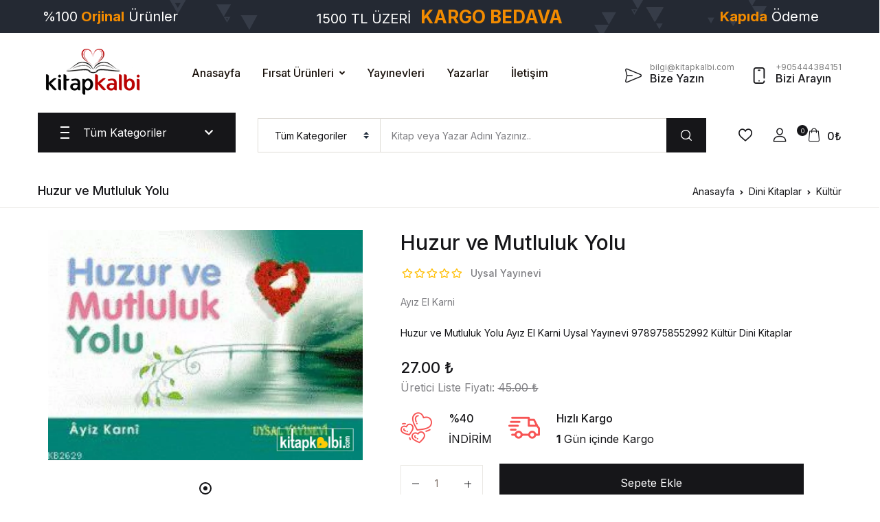

--- FILE ---
content_type: text/html; charset=UTF-8
request_url: https://www.kitapkalbi.com/huzur-ve-mutluluk-yolu
body_size: 26031
content:
<!DOCTYPE html>
<html lang="tr">
<head>
    <meta charset="utf-8">
<meta http-equiv="X-UA-Compatible" content="IE=edge">
<meta name="viewport" content="width=device-width, initial-scale=1, shrink-to-fit=no">
<meta name="keywords" content="Huzur ve Mutluluk Yolu, Ayız El Karni, Uysal Yayınevi, 9789758552992, Kültür, Dini Kitaplar"/>
<meta name="description" content="Huzur ve Mutluluk Yolu Ayız El Karni Uysal Yayınevi 9789758552992 Kültür Dini Kitaplar"/>
<meta name="robots" content="follow, index" />
<link rel="shortcut icon" href="https://www.kitapkalbi.com/assets/img/favicon.png">

    <meta property="og:site_name" content="kitapkalbi.com"/>
    <meta property="og:locale" content="tr_TR" />
    <meta property="og:type" content="og:product" />
    <meta property="og:url" content="https://www.kitapkalbi.com/huzur-ve-mutluluk-yolu"/>
    <meta property="og:title" content="Huzur ve Mutluluk Yolu | KitapKalbi Yayıncılık"/>
    <meta property="og:description" content="Huzur ve Mutluluk Yolu Ayız El Karni Uysal Yayınevi 9789758552992 Kültür Dini Kitaplar"/>
    <meta property="og:image" content="https://www.kitapkalbi.com/resimler/20904/thumb/huzur-ve-mutluluk-yolu20101211062048.jpg"/>
    <meta property="product:plural_title" content="Huzur ve Mutluluk Yolu | KitapKalbi Yayıncılık">
    <meta property="product:price.amount" content="27.00">
    <meta property="product:price.currency" content="TRY">

<title>Huzur ve Mutluluk Yolu | KitapKalbi Yayıncılık </title>

    <link rel="stylesheet" href="https://use.fontawesome.com/releases/v5.7.2/css/all.css" integrity="sha384-fnmOCqbTlWIlj8LyTjo7mOUStjsKC4pOpQbqyi7RrhN7udi9RwhKkMHpvLbHG9Sr" crossorigin="anonymous">
    <!--<link href="https://www.kitapkalbi.com/assets/css/app.min.css?v=8" rel='stylesheet' type='text/css'>-->
    <!--<link href="https://www.kitapkalbi.com/assets/css/mobile.min.css?v=4" rel="stylesheet">-->
    <!--<link href="https://www.kitapkalbi.com/assets/css/tailwind.min.css?v=8" rel="stylesheet">-->
    <!--<link href="https://www.kitapkalbi.com/assets/css/custom.css?v=198" rel="stylesheet">-->

    <!-- Font -->
    <link href="https://fonts.googleapis.com/css2?family=Inter:wght@400;500;700&display=swap" rel="stylesheet">

    <!-- CSS Implementing Plugins -->
    <link rel="stylesheet" href="https://www.kitapkalbi.com/assets/vendor/font-awesome/css/fontawesome-all.min.css">
    <link rel="stylesheet" href="https://www.kitapkalbi.com/assets/vendor/flaticon/font/flaticon.css">
    <link rel="stylesheet" href="https://www.kitapkalbi.com/assets/vendor/animate.css/animate.css">
    <link rel="stylesheet" href="https://www.kitapkalbi.com/assets/vendor/bootstrap-select/dist/css/bootstrap-select.min.css">
    <link rel="stylesheet" href="https://www.kitapkalbi.com/assets/vendor/slick-carousel/slick/slick.css"/>
    <link rel="stylesheet" href="https://www.kitapkalbi.com/assets/vendor/malihu-custom-scrollbar-plugin/jquery.mCustomScrollbar.css">
    <link rel="stylesheet" href="https://www.kitapkalbi.com/assets/vendor/fancybox/jquery.fancybox.min.css">
    <link href="https://www.kitapkalbi.com/assets/css/custom.css?v=201" rel="stylesheet">

    <!-- CSS Bookworm Template -->
    <link rel="stylesheet" href="https://www.kitapkalbi.com/assets/css/theme.css">


<base href="https://www.kitapkalbi.com">

<link rel="canonical" href="https://www.kitapkalbi.com/huzur-ve-mutluluk-yolu" />

</head>
<body class="right-sidebar">

<div id="fb-root"></div>
<script>(function (d, s, id) {
    var js, fjs = d.getElementsByTagName(s)[0];
    if (d.getElementById(id)) return;
    js = d.createElement(s);
    js.id = id;
    js.src = "//connect.facebook.net/tr_TR/sdk.js#xfbml=1&version=v2.4";
    fjs.parentNode.insertBefore(js, fjs);
}(document, 'script', 'facebook-jssdk'));</script>

<a href="javascript:;" class="kargo_bilgisi ortala" style="background-image: url(https://www.kitapkalbi.com/assets/img/kargo-1.png)">

    <!-- ## max ekran##-->
    <!-- #1 --> <div class="col-md-2 md-hide">%100<strong> Güvenli</strong> Alışveriş</div>
    <!-- #2 --> <div class="col-md-2 md-hide">%100<strong> Orjinal</strong> Ürünler</div>
    <!-- #3 --> <div class="col-md-4 md-hide">1500 TL ÜZERİ <span>KARGO BEDAVA</span></div>
    <!-- #4 --> <div class="col-md-2 md-hide"><strong>Kapıda</strong> Ödeme</div>
    <!-- #5 --> <div class="col-md-2 md-hide"><strong>İade</strong> Garantisi</div>

    <!-- ## med ekran ##-->
    <!-- #1 --><div class="col-md-3 mobile-hide">%100<strong> Orjinal</strong> Ürünler</div>
    <!-- #2 --><div class="col-md-6 mobile-hide">1500 TL ÜZERİ <span>KARGO BEDAVA</span></div>
    <!-- #3 --><div class="col-md-3 mobile-hide"><strong>Kapıda</strong> Ödeme</div>

    <!-- ## mobil ekran ##-->
    <!-- #1 --><div class="pc-hide">1500 TL VE ÜZERİ <span>KARGO BEDAVA</span></div>
</a>


<!-- ====== HEADER CONTENT =====-->
<header id="site-header" class="site-header__v4">
    <div class="masthead">
        <div class="bg-white">
            <div class="container py-md-3">
                <div class="d-flex align-items-center position-relative flex-wrap">
                    <div class="site-branding pr-md-7 mx-auto mx-md-0">
                        <a href="/" class="d-block mb-1" title="KitapKalbi">
                            <img class="web-logo" src="https://www.kitapkalbi.com/assets/img/kitapkalbicom-logo-1.png" alt="Kitap Kalbi" style="height: 80px">
                            <img class="mobile-logo animated zoomIn" src="https://www.kitapkalbi.com/assets/img/logo-mobile.png" alt="Kitap Kalbi">
                        </a>
                    </div>
                    <div class="site-navigation mr-auto d-none d-xl-block">
                        <ul class="nav">
                            <li class="nav-item"><a href="/" class="nav-link link-black-100 mx-3 px-0 py-3 font-weight-medium">Anasayfa</a></li>
                            <li class="nav-item dropdown">
                                <a id="homeDropdownInvoker" href="javascript:;" class="dropdown-toggle nav-link link-black-100 mx-3 px-0 py-3 font-weight-medium d-flex align-items-center"
                                   aria-haspopup="true"
                                   aria-expanded="false"
                                   data-unfold-event="hover"
                                   data-unfold-target="#homeDropdownMenu"
                                   data-unfold-type="css-animation"
                                   data-unfold-duration="200"
                                   data-unfold-delay="50"
                                   data-unfold-hide-on-scroll="true"
                                   data-unfold-animation-in="slideInUp"
                                   data-unfold-animation-out="fadeOut">
                                    Fırsat Ürünleri
                                </a>
                                <ul id="homeDropdownMenu" class="dropdown-unfold dropdown-menu font-size-2 rounded-0 border-gray- py-3" aria-labelledby="homeDropdownInvoker">
                                    <li><a href="https://www.kitapkalbi.com/sureli-indirimdekiler" class="dropdown-item link-black-100" data-type="topnav" data-key="bestsellers">SÜRELİ İNDİRİMDEKİLER</a></li>
                                    <li><a href="https://www.kitapkalbi.com/cok-satan-kitaplar" class="dropdown-item link-black-100" data-type="topnav" data-key="bestsellers">EN ÇOK SATANLAR</a></li>
                                    <li><a href="https://www.kitapkalbi.com/kargo-odeyen-kitaplar" class="dropdown-item link-black-100" data-type="topnav" data-key="freeshipping">KARGO ÖDEYEN KİTAPLAR</a></li>
                                    <li><a href="https://www.kitapkalbi.com/kampanyadaki-kitaplar" class="dropdown-item link-black-100" data-type="topnav" data-key="onsale">KAMPANYADAKİLER</a></li>
                                    <li><a href="https://www.kitapkalbi.com/yeni-cikan-kitaplar" class="dropdown-item link-black-100" data-type="topnav" data-key="new">YENİLER</a></li>
                                </ul>
                            </li>
                            <!--<li class="nav-item dropdown">
                                <a id="homeDropdownInvoker" href="javascript:;" class="dropdown-toggle nav-link link-black-100 mx-3 px-0 py-3 font-weight-medium d-flex align-items-center"
                                   aria-haspopup="true"
                                   aria-expanded="false"
                                   data-unfold-event="hover"
                                   data-unfold-target="#homeDropdownMenu"
                                   data-unfold-type="css-animation"
                                   data-unfold-duration="200"
                                   data-unfold-delay="50"
                                   data-unfold-hide-on-scroll="true"
                                   data-unfold-animation-in="slideInUp"
                                   data-unfold-animation-out="fadeOut">
                                    Kurumsal
                                </a>
                                <ul id="homeDropdownMenu" class="dropdown-unfold dropdown-menu font-size-2 rounded-0 border-gray-900" aria-labelledby="homeDropdownInvoker">
                                    <li><a href="/hakkimizda" title="Hakkımızda" class="dropdown-item link-black-100">Hakkımızda</a></li>
                                    <li><a href="/sss" title="Sık Sorulan Sorular" class="dropdown-item link-black-100">Sıkça Sorulan Sorular</a></li>
                                </ul>
                            </li>-->
                            <li class="nav-item"><a href="/yayinevleri" class="nav-link link-black-100 mx-3 px-0 py-3 font-weight-medium">Yayınevleri</a></li>
                            <li class="nav-item"><a href="/yazarlar" class="nav-link link-black-100 mx-3 px-0 py-3 font-weight-medium">Yazarlar</a></li>
                            <li class="nav-item"><a href="/iletisim" class="nav-link link-black-100 mx-3 px-0 py-3 font-weight-medium">İletişim</a></li>
                        </ul>
                    </div>
                    <div class="d-none d-md-flex align-items-center mt-3 mt-md-0 ml-md-auto">
                        <a href="/bize-yazin" class="mr-4 mb-4 mb-md-0">
                            <div class="d-flex align-items-center text-dark font-size-2 text-lh-sm">
                                <i class="flaticon-send font-size-5 mt-2 mr-1"></i>
                                <div class="ml-2">
                                    <span class="text-secondary-gray-1090 font-size-1">bilgi@kitapkalbi.com</span>
                                    <div class="h6 mb-0">Bize Yazın</div>
                                </div>
                            </div>
                        </a>

                        <a href="tel:+905444384151">
                            <div class="d-flex align-items-center text-dark font-size-2 text-lh-sm">
                                <i class="flaticon-phone font-size-5 mt-2 mr-1"></i>
                                <div class="ml-2">
                                    <span class="text-secondary-gray-1090 font-size-1">+905444384151</span>
                                    <div class="h6 mb-0">Bizi Arayın</div>
                                </div>
                            </div>
                        </a>
                    </div>
                </div>
            </div>
        </div>

        <div class="mb-md-4">
            <div class="container">
                <div class="d-md-flex position-relative">

                    <div class="offcanvas-toggler align-self-center mr-md-5 d-xl-none d-flex d-md-block align-items-center">
                        <a id="sidebarNavToggler2" href="javascript:;" role="button" class="cat-menu text-dark"
                           aria-controls="sidebarContent2"
                           aria-haspopup="true"
                           aria-expanded="false"
                           data-unfold-event="click"
                           data-unfold-hide-on-scroll="false"
                           data-unfold-target="#sidebarContent2"
                           data-unfold-type="css-animation"
                           data-unfold-overlay='{
                                    "className": "u-sidebar-bg-overlay",
                                    "background": "rgba(0, 0, 0, .7)",
                                    "animationSpeed": 100
                                }'
                           data-unfold-animation-in="fadeInLeft"
                           data-unfold-animation-out="fadeOutLeft"
                           data-unfold-duration="100">
                            <svg width="20px" height="18px">
                                <path fill-rule="evenodd"  fill="rgb(0, 0, 0)" d="M-0.000,-0.000 L20.000,-0.000 L20.000,2.000 L-0.000,2.000 L-0.000,-0.000 Z"/>
                                <path fill-rule="evenodd"  fill="rgb(0, 0, 0)" d="M-0.000,8.000 L15.000,8.000 L15.000,10.000 L-0.000,10.000 L-0.000,8.000 Z"/>
                                <path fill-rule="evenodd"  fill="rgb(0, 0, 0)" d="M-0.000,16.000 L20.000,16.000 L20.000,18.000 L-0.000,18.000 L-0.000,16.000 Z"/>
                            </svg>
                            <span class="ml-3">Tüm Kategoriler</span>
                        </a>

                        <ul class="nav d-md-none ml-auto">
                            <li class="nav-item">
                                <a href="/cart" role="button" class="px-2 nav-link h-primary">
                                    <i class="glph-icon flaticon-icon-126515 font-size-3"></i>
                                </a>
                            </li>
                            <li class="nav-item">
                                <a id="sidebarNavToggler9" href="javascript:;" role="button" class="px-2 nav-link h-primary"
                                   aria-controls="sidebarContent9"
                                   aria-haspopup="true"
                                   aria-expanded="false"
                                   data-unfold-event="click"
                                   data-unfold-hide-on-scroll="false"
                                   data-unfold-target="#sidebarContent9"
                                   data-unfold-type="css-animation"
                                   data-unfold-overlay='{
                                            "className": "u-sidebar-bg-overlay",
                                            "background": "rgba(0, 0, 0, .7)",
                                            "animationSpeed": 500
                                        }'
                                   data-unfold-animation-in="fadeInRight"
                                   data-unfold-animation-out="fadeOutRight"
                                   data-unfold-duration="500">
                                    <i class="glph-icon flaticon-user font-size-3"></i>
                                </a>
                            </li>
                        </ul>
                    </div>

                    <!-- Basics Accordion -->
                    <div id="basicsAccordion" class="mr-5 d-none d-xl-block">
                        <!-- Card -->
                        <div class="position-relative">
                            <div class="bg-dark py-3 px-5 card-collapse" id="basicsHeadingOne">
                                <button type="button" class="btn btn-link btn-block p-0 d-flex align-items-center card-btn "
                                        data-toggle="collapse"
                                        data-target="#basicsCollapseOne"
                                        aria-expanded="false"
                                        aria-controls="basicsCollapseOne">
                                    <svg width="20px" height="18px">
                                        <path fill-rule="evenodd"  fill="rgb(255, 255, 255)" d="M-0.000,-0.000 L20.000,-0.000 L20.000,2.000 L-0.000,2.000 L-0.000,-0.000 Z"/>
                                        <path fill-rule="evenodd"  fill="rgb(255, 255, 255)" d="M-0.000,8.000 L15.000,8.000 L15.000,10.000 L-0.000,10.000 L-0.000,8.000 Z"/>
                                        <path fill-rule="evenodd"  fill="rgb(255, 255, 255)" d="M-0.000,16.000 L20.000,16.000 L20.000,18.000 L-0.000,18.000 L-0.000,16.000 Z"/>
                                    </svg>
                                    <span class="ml-3 text-white w-100">Tüm Kategoriler &nbsp;&nbsp;&nbsp;</span>
                                    <i class="fas fa-chevron-down ml-5 text-white font-size-2"></i>
                                </button>
                            </div>
                            <div id="basicsCollapseOne" class="z-index-2 bg-white collapse  position-absolute right-0 left-0 border"
                                 aria-labelledby="basicsHeadingOne"
                                 data-parent="#basicsAccordion">
                                <div class="card-body p-0">
                                    <ul class="list-unstyled vertical-menu position-relative mb-0">

                                                                                    <li>
                                                <a id="sidebarMenuHover82"
                                                   class="text-dark dropdown-nav-link dropdown-toggle d-flex align-items-center border-bottom "
                                                   href="https://www.kitapkalbi.com/cocuk-kitaplari"
                                                   data-id="82"
                                                   data-key="main"
                                                   data-type="cat"
                                                   role="button"
                                                   aria-controls="sibearMenu82"
                                                   aria-haspopup="true"
                                                   aria-expanded="false"
                                                   data-unfold-event="hover"
                                                   data-unfold-target="#sibearMenu82"
                                                   data-unfold-type="css-animation"
                                                   data-unfold-duration="200"
                                                   data-unfold-delay="50"
                                                   data-unfold-hide-on-scroll="true"
                                                   data-unfold-animation-in="fadeIn"
                                                   data-unfold-animation-out="fadeOut">
                                                    <div class="width-30 mr-2 text-lh-sm">
                                                        <i class="flaticon-history font-size-5"></i>
                                                    </div>
                                                    <div class="mr-auto">Çocuk Kitapları</div>
                                                </a>

                                                <div id="sibearMenu82" class="px-5 py-3 dropdown-menu dropdown-unfold top-0 right-auto left-100 bottom-0 mt-0 rounded-0" style="width: 500px;" aria-labelledby="sidebarMenuHover82">
                                                    <div class="row">
                                                        <div class="col-6">
                                                            <ul class="menu list-unstyled">
                                                                                                                                    <li>
                                                                        <a href="cocuk-kitaplari/ahlak" class="d-block link-black-100 py-1">Ahlak</a>
                                                                    </li>
                                                                                                                                    <li>
                                                                        <a href="cocuk-kitaplari/bilgi-ve-oyun-kartlari" class="d-block link-black-100 py-1">Bilgi Ve Oyun Kartları</a>
                                                                    </li>
                                                                                                                                    <li>
                                                                        <a href="cocuk-kitaplari/boyama" class="d-block link-black-100 py-1">Boyama</a>
                                                                    </li>
                                                                                                                                    <li>
                                                                        <a href="cocuk-kitaplari/dini-egitim" class="d-block link-black-100 py-1">Dini Eğitim</a>
                                                                    </li>
                                                                                                                                    <li>
                                                                        <a href="cocuk-kitaplari/egitim" class="d-block link-black-100 py-1">Eğitim</a>
                                                                    </li>
                                                                                                                                    <li>
                                                                        <a href="cocuk-kitaplari/eglenceli-bilim" class="d-block link-black-100 py-1">Eğlenceli Bilim </a>
                                                                    </li>
                                                                                                                                    <li>
                                                                        <a href="cocuk-kitaplari/fikra-bilmece-tekerleme" class="d-block link-black-100 py-1">Fıkra-Bilmece-Tekerleme</a>
                                                                    </li>
                                                                                                                                    <li>
                                                                        <a href="cocuk-kitaplari/masal-hikaye-oyku" class="d-block link-black-100 py-1">Masal - Hikaye-Öykü</a>
                                                                    </li>
                                                                                                                                    <li>
                                                                        <a href="cocuk-kitaplari/okuma-kitaplari" class="d-block link-black-100 py-1">Okuma Kitapları</a>
                                                                    </li>
                                                                                                                                    <li>
                                                                        <a href="cocuk-kitaplari/sticker-cikartma" class="d-block link-black-100 py-1">Sticker Çıkartma</a>
                                                                    </li>
                                                                                                                                    <li>
                                                                        <a href="cocuk-kitaplari/tarihi-roman" class="d-block link-black-100 py-1">Tarihi Roman</a>
                                                                    </li>
                                                                                                                                    <li>
                                                                        <a href="cocuk-kitaplari/yabanci-yayinlar" class="d-block link-black-100 py-1">Yabancı Yayınlar</a>
                                                                    </li>
                                                                                                                                    <li>
                                                                        <a href="cocuk-kitaplari/yapboz" class="d-block link-black-100 py-1">Yapboz </a>
                                                                    </li>
                                                                                                                            </ul>
                                                        </div>
                                                        <div class="col-6">
                                                            <ul class="menu list-unstyled">
                                                                                                                            </ul>
                                                        </div>
                                                    </div>
                                                </div>
                                            </li>

                                                                                    <li>
                                                <a id="sidebarMenuHover8"
                                                   class="text-dark dropdown-nav-link dropdown-toggle d-flex align-items-center border-bottom  selected "
                                                   href="https://www.kitapkalbi.com/dini-kitaplar"
                                                   data-id="8"
                                                   data-key="main"
                                                   data-type="cat"
                                                   role="button"
                                                   aria-controls="sibearMenu8"
                                                   aria-haspopup="true"
                                                   aria-expanded="false"
                                                   data-unfold-event="hover"
                                                   data-unfold-target="#sibearMenu8"
                                                   data-unfold-type="css-animation"
                                                   data-unfold-duration="200"
                                                   data-unfold-delay="50"
                                                   data-unfold-hide-on-scroll="true"
                                                   data-unfold-animation-in="fadeIn"
                                                   data-unfold-animation-out="fadeOut">
                                                    <div class="width-30 mr-2 text-lh-sm">
                                                        <i class="flaticon-history font-size-5"></i>
                                                    </div>
                                                    <div class="mr-auto">Dini Kitaplar</div>
                                                </a>

                                                <div id="sibearMenu8" class="px-5 py-3 dropdown-menu dropdown-unfold top-0 right-auto left-100 bottom-0 mt-0 rounded-0" style="width: 500px;" aria-labelledby="sidebarMenuHover8">
                                                    <div class="row">
                                                        <div class="col-6">
                                                            <ul class="menu list-unstyled">
                                                                                                                                    <li>
                                                                        <a href="dini-kitaplar/ahlak" class="d-block link-black-100 py-1">Ahlak</a>
                                                                    </li>
                                                                                                                                    <li>
                                                                        <a href="dini-kitaplar/akaid" class="d-block link-black-100 py-1">Akaid</a>
                                                                    </li>
                                                                                                                                    <li>
                                                                        <a href="dini-kitaplar/biyografi" class="d-block link-black-100 py-1">Biyografi</a>
                                                                    </li>
                                                                                                                                    <li>
                                                                        <a href="dini-kitaplar/dua-kitaplari" class="d-block link-black-100 py-1">Dua Kitapları</a>
                                                                    </li>
                                                                                                                                    <li>
                                                                        <a href="dini-kitaplar/egitim-ogretim" class="d-block link-black-100 py-1">Eğitim - Öğretim</a>
                                                                    </li>
                                                                                                                                    <li>
                                                                        <a href="dini-kitaplar/fikih" class="d-block link-black-100 py-1">Fıkıh</a>
                                                                    </li>
                                                                                                                                    <li>
                                                                        <a href="dini-kitaplar/hac-ve-umre" class="d-block link-black-100 py-1">Hac ve Umre</a>
                                                                    </li>
                                                                                                                                    <li>
                                                                        <a href="dini-kitaplar/hadis" class="d-block link-black-100 py-1">Hadis</a>
                                                                    </li>
                                                                                                                                    <li>
                                                                        <a href="dini-kitaplar/ilahi-kitaplari" class="d-block link-black-100 py-1">İlahi Kitapları</a>
                                                                    </li>
                                                                                                                                    <li>
                                                                        <a href="dini-kitaplar/iman" class="d-block link-black-100 py-1">İman</a>
                                                                    </li>
                                                                                                                                    <li>
                                                                        <a href="dini-kitaplar/islam-tarihi" class="d-block link-black-100 py-1">İslam Tarihi</a>
                                                                    </li>
                                                                                                                                    <li>
                                                                        <a href="dini-kitaplar/kultur" class="d-block link-black-100 py-1">Kültür</a>
                                                                    </li>
                                                                                                                                    <li>
                                                                        <a href="dini-kitaplar/kuran-i-kerim-ve-meali" class="d-block link-black-100 py-1">Kuran-ı Kerim ve Meali</a>
                                                                    </li>
                                                                                                                                    <li>
                                                                        <a href="dini-kitaplar/kurani-kerim-elifbasi" class="d-block link-black-100 py-1">Kuranı Kerim Elifbası </a>
                                                                    </li>
                                                                                                                                    <li>
                                                                        <a href="dini-kitaplar/mevlid-i-serifler" class="d-block link-black-100 py-1">Mevlid-i Şerifler</a>
                                                                    </li>
                                                                                                                                    <li>
                                                                        <a href="dini-kitaplar/namaz-hocalari" class="d-block link-black-100 py-1">Namaz Hocaları</a>
                                                                    </li>
                                                                                                                                    <li>
                                                                        <a href="dini-kitaplar/peygamberimizin-hayati" class="d-block link-black-100 py-1">Peygamberimizin Hayatı</a>
                                                                    </li>
                                                                                                                            </ul>
                                                        </div>
                                                        <div class="col-6">
                                                            <ul class="menu list-unstyled">
                                                                                                                                    <li>
                                                                        <a href="dini-kitaplar/risaleler" class="d-block link-black-100 py-1">Risaleler</a>
                                                                    </li>
                                                                                                                                    <li>
                                                                        <a href="dini-kitaplar/sohbet" class="d-block link-black-100 py-1">Sohbet</a>
                                                                    </li>
                                                                                                                                    <li>
                                                                        <a href="dini-kitaplar/sufi" class="d-block link-black-100 py-1">Sufi</a>
                                                                    </li>
                                                                                                                                    <li>
                                                                        <a href="dini-kitaplar/tasavvuf" class="d-block link-black-100 py-1">Tasavvuf</a>
                                                                    </li>
                                                                                                                                    <li>
                                                                        <a href="dini-kitaplar/tefsir" class="d-block link-black-100 py-1">Tefsir</a>
                                                                    </li>
                                                                                                                                    <li>
                                                                        <a href="dini-kitaplar/yasin-i-serif" class="d-block link-black-100 py-1">Yasin-i Şerif</a>
                                                                    </li>
                                                                                                                            </ul>
                                                        </div>
                                                    </div>
                                                </div>
                                            </li>

                                                                                    <li>
                                                <a id="sidebarMenuHover7"
                                                   class="text-dark dropdown-nav-link dropdown-toggle d-flex align-items-center border-bottom "
                                                   href="https://www.kitapkalbi.com/kitaplar"
                                                   data-id="7"
                                                   data-key="main"
                                                   data-type="cat"
                                                   role="button"
                                                   aria-controls="sibearMenu7"
                                                   aria-haspopup="true"
                                                   aria-expanded="false"
                                                   data-unfold-event="hover"
                                                   data-unfold-target="#sibearMenu7"
                                                   data-unfold-type="css-animation"
                                                   data-unfold-duration="200"
                                                   data-unfold-delay="50"
                                                   data-unfold-hide-on-scroll="true"
                                                   data-unfold-animation-in="fadeIn"
                                                   data-unfold-animation-out="fadeOut">
                                                    <div class="width-30 mr-2 text-lh-sm">
                                                        <i class="flaticon-history font-size-5"></i>
                                                    </div>
                                                    <div class="mr-auto">Kitaplar</div>
                                                </a>

                                                <div id="sibearMenu7" class="px-5 py-3 dropdown-menu dropdown-unfold top-0 right-auto left-100 bottom-0 mt-0 rounded-0" style="width: 500px;" aria-labelledby="sidebarMenuHover7">
                                                    <div class="row">
                                                        <div class="col-6">
                                                            <ul class="menu list-unstyled">
                                                                                                                                    <li>
                                                                        <a href="kitaplar/100-temel-eser" class="d-block link-black-100 py-1">100 Temel Eser</a>
                                                                    </li>
                                                                                                                                    <li>
                                                                        <a href="kitaplar/astroloji" class="d-block link-black-100 py-1">Aile</a>
                                                                    </li>
                                                                                                                                    <li>
                                                                        <a href="kitaplar/arastirma-inceleme" class="d-block link-black-100 py-1">Araştırma - İnceleme</a>
                                                                    </li>
                                                                                                                                    <li>
                                                                        <a href="kitaplar/bilim" class="d-block link-black-100 py-1">Bilim</a>
                                                                    </li>
                                                                                                                                    <li>
                                                                        <a href="kitaplar/biyografi" class="d-block link-black-100 py-1">Biyografi</a>
                                                                    </li>
                                                                                                                                    <li>
                                                                        <a href="kitaplar/cocuk-egitimi" class="d-block link-black-100 py-1">Çocuk Eğitimi</a>
                                                                    </li>
                                                                                                                                    <li>
                                                                        <a href="kitaplar/dergiler" class="d-block link-black-100 py-1">Dergiler</a>
                                                                    </li>
                                                                                                                                    <li>
                                                                        <a href="kitaplar/diger" class="d-block link-black-100 py-1">Diğer</a>
                                                                    </li>
                                                                                                                                    <li>
                                                                        <a href="kitaplar/edebiyat" class="d-block link-black-100 py-1">Edebiyat</a>
                                                                    </li>
                                                                                                                                    <li>
                                                                        <a href="kitaplar/egitim" class="d-block link-black-100 py-1">Eğitim</a>
                                                                    </li>
                                                                                                                                    <li>
                                                                        <a href="kitaplar/ekonomi" class="d-block link-black-100 py-1">Ekonomi</a>
                                                                    </li>
                                                                                                                                    <li>
                                                                        <a href="kitaplar/felsefe-sosyoloji" class="d-block link-black-100 py-1">Felsefe - Sosyoloji</a>
                                                                    </li>
                                                                                                                                    <li>
                                                                        <a href="kitaplar/gezi" class="d-block link-black-100 py-1">Gezi</a>
                                                                    </li>
                                                                                                                                    <li>
                                                                        <a href="kitaplar/hatirat" class="d-block link-black-100 py-1">Hatırat </a>
                                                                    </li>
                                                                                                                                    <li>
                                                                        <a href="kitaplar/hikaye-oyku" class="d-block link-black-100 py-1">Hikaye - Öykü</a>
                                                                    </li>
                                                                                                                                    <li>
                                                                        <a href="kitaplar/hukuk" class="d-block link-black-100 py-1">Hukuk</a>
                                                                    </li>
                                                                                                                                    <li>
                                                                        <a href="kitaplar/is-dunyasi" class="d-block link-black-100 py-1">İş Dünyası</a>
                                                                    </li>
                                                                                                                            </ul>
                                                        </div>
                                                        <div class="col-6">
                                                            <ul class="menu list-unstyled">
                                                                                                                                    <li>
                                                                        <a href="kitaplar/kisisel-gelisim" class="d-block link-black-100 py-1">Kişisel Gelişim</a>
                                                                    </li>
                                                                                                                                    <li>
                                                                        <a href="kitaplar/kultur" class="d-block link-black-100 py-1">Kültür</a>
                                                                    </li>
                                                                                                                                    <li>
                                                                        <a href="kitaplar/mizah-eglence" class="d-block link-black-100 py-1">Mizah - Eğlence</a>
                                                                    </li>
                                                                                                                                    <li>
                                                                        <a href="kitaplar/oyku" class="d-block link-black-100 py-1">Öykü</a>
                                                                    </li>
                                                                                                                                    <li>
                                                                        <a href="kitaplar/politika-siyaset" class="d-block link-black-100 py-1">Politika - Siyaset</a>
                                                                    </li>
                                                                                                                                    <li>
                                                                        <a href="kitaplar/psikoloji" class="d-block link-black-100 py-1">Psikoloji</a>
                                                                    </li>
                                                                                                                                    <li>
                                                                        <a href="kitaplar/roman" class="d-block link-black-100 py-1">Roman</a>
                                                                    </li>
                                                                                                                                    <li>
                                                                        <a href="kitaplar/ruya-tabirleri" class="d-block link-black-100 py-1">Rüya Tabirleri</a>
                                                                    </li>
                                                                                                                                    <li>
                                                                        <a href="kitaplar/saglik" class="d-block link-black-100 py-1">Sağlık</a>
                                                                    </li>
                                                                                                                                    <li>
                                                                        <a href="kitaplar/sifali-bitkiler" class="d-block link-black-100 py-1">Şifalı Bitkiler</a>
                                                                    </li>
                                                                                                                                    <li>
                                                                        <a href="kitaplar/siir" class="d-block link-black-100 py-1">Şiir</a>
                                                                    </li>
                                                                                                                                    <li>
                                                                        <a href="kitaplar/sozlukler" class="d-block link-black-100 py-1">Sözlükler</a>
                                                                    </li>
                                                                                                                                    <li>
                                                                        <a href="kitaplar/tarih" class="d-block link-black-100 py-1">Tarih</a>
                                                                    </li>
                                                                                                                                    <li>
                                                                        <a href="kitaplar/tarihi-roman" class="d-block link-black-100 py-1">Tarihi Roman</a>
                                                                    </li>
                                                                                                                                    <li>
                                                                        <a href="kitaplar/turk-tiyatrosu" class="d-block link-black-100 py-1">Türk Tiyatrosu</a>
                                                                    </li>
                                                                                                                                    <li>
                                                                        <a href="kitaplar/yabanci-yayinlar" class="d-block link-black-100 py-1">Yabancı Yayınlar</a>
                                                                    </li>
                                                                                                                                    <li>
                                                                        <a href="kitaplar/yemek-kitaplari" class="d-block link-black-100 py-1">Yemek Kitapları</a>
                                                                    </li>
                                                                                                                            </ul>
                                                        </div>
                                                    </div>
                                                </div>
                                            </li>

                                                                                    <li>
                                                <a id="sidebarMenuHover142"
                                                   class="text-dark dropdown-nav-link dropdown-toggle d-flex align-items-center border-bottom "
                                                   href="https://www.kitapkalbi.com/dil-egitimi"
                                                   data-id="142"
                                                   data-key="main"
                                                   data-type="cat"
                                                   role="button"
                                                   aria-controls="sibearMenu142"
                                                   aria-haspopup="true"
                                                   aria-expanded="false"
                                                   data-unfold-event="hover"
                                                   data-unfold-target="#sibearMenu142"
                                                   data-unfold-type="css-animation"
                                                   data-unfold-duration="200"
                                                   data-unfold-delay="50"
                                                   data-unfold-hide-on-scroll="true"
                                                   data-unfold-animation-in="fadeIn"
                                                   data-unfold-animation-out="fadeOut">
                                                    <div class="width-30 mr-2 text-lh-sm">
                                                        <i class="flaticon-history font-size-5"></i>
                                                    </div>
                                                    <div class="mr-auto">Dil Eğitimi</div>
                                                </a>

                                                <div id="sibearMenu142" class="px-5 py-3 dropdown-menu dropdown-unfold top-0 right-auto left-100 bottom-0 mt-0 rounded-0" style="width: 500px;" aria-labelledby="sidebarMenuHover142">
                                                    <div class="row">
                                                        <div class="col-6">
                                                            <ul class="menu list-unstyled">
                                                                                                                                    <li>
                                                                        <a href="dil-egitimi/arapca-dilbilgisi" class="d-block link-black-100 py-1">Arapça Dilbilgisi</a>
                                                                    </li>
                                                                                                                                    <li>
                                                                        <a href="dil-egitimi/rusca" class="d-block link-black-100 py-1">Diğer Diller</a>
                                                                    </li>
                                                                                                                                    <li>
                                                                        <a href="dil-egitimi/ingilizce" class="d-block link-black-100 py-1">İngilizce</a>
                                                                    </li>
                                                                                                                                    <li>
                                                                        <a href="dil-egitimi/italyanca" class="d-block link-black-100 py-1">Osmanlıca</a>
                                                                    </li>
                                                                                                                                    <li>
                                                                        <a href="dil-egitimi/turk-dili-ve-dilbilimi" class="d-block link-black-100 py-1">Türk Dili ve Dilbilimi</a>
                                                                    </li>
                                                                                                                            </ul>
                                                        </div>
                                                        <div class="col-6">
                                                            <ul class="menu list-unstyled">
                                                                                                                            </ul>
                                                        </div>
                                                    </div>
                                                </div>
                                            </li>

                                                                                    <li>
                                                <a id="sidebarMenuHover185"
                                                   class="text-dark dropdown-nav-link dropdown-toggle d-flex align-items-center border-bottom "
                                                   href="https://www.kitapkalbi.com/diger"
                                                   data-id="185"
                                                   data-key="main"
                                                   data-type="cat"
                                                   role="button"
                                                   aria-controls="sibearMenu185"
                                                   aria-haspopup="true"
                                                   aria-expanded="false"
                                                   data-unfold-event="hover"
                                                   data-unfold-target="#sibearMenu185"
                                                   data-unfold-type="css-animation"
                                                   data-unfold-duration="200"
                                                   data-unfold-delay="50"
                                                   data-unfold-hide-on-scroll="true"
                                                   data-unfold-animation-in="fadeIn"
                                                   data-unfold-animation-out="fadeOut">
                                                    <div class="width-30 mr-2 text-lh-sm">
                                                        <i class="flaticon-history font-size-5"></i>
                                                    </div>
                                                    <div class="mr-auto">Diğer</div>
                                                </a>

                                                <div id="sibearMenu185" class="px-5 py-3 dropdown-menu dropdown-unfold top-0 right-auto left-100 bottom-0 mt-0 rounded-0" style="width: 500px;" aria-labelledby="sidebarMenuHover185">
                                                    <div class="row">
                                                        <div class="col-6">
                                                            <ul class="menu list-unstyled">
                                                                                                                                    <li>
                                                                        <a href="diger/belgeler" class="d-block link-black-100 py-1">Belgeler</a>
                                                                    </li>
                                                                                                                                    <li>
                                                                        <a href="diger/defter" class="d-block link-black-100 py-1">Defterler</a>
                                                                    </li>
                                                                                                                                    <li>
                                                                        <a href="diger/elektronik-esya" class="d-block link-black-100 py-1">Elektronik Eşya</a>
                                                                    </li>
                                                                                                                                    <li>
                                                                        <a href="diger/karneler" class="d-block link-black-100 py-1">Karneler</a>
                                                                    </li>
                                                                                                                                    <li>
                                                                        <a href="diger/ayraclar" class="d-block link-black-100 py-1">Kitap Ayraçları</a>
                                                                    </li>
                                                                                                                                    <li>
                                                                        <a href="diger/levha" class="d-block link-black-100 py-1">Levha</a>
                                                                    </li>
                                                                                                                                    <li>
                                                                        <a href="diger/oyun-eglence" class="d-block link-black-100 py-1">Oyun &amp; Eğlence</a>
                                                                    </li>
                                                                                                                            </ul>
                                                        </div>
                                                        <div class="col-6">
                                                            <ul class="menu list-unstyled">
                                                                                                                            </ul>
                                                        </div>
                                                    </div>
                                                </div>
                                            </li>

                                        
                                            <li>
                                                <a class="text-dark dropdown-nav-link dropdown-toggle after-none d-flex align-items-center border-bottom"
                                                   href="https://www.kitapkalbi.com/dini-kitaplar/dua-kitaplari">
                                                    <div class="width-30 mr-2 text-lh-sm">
                                                        <i class="flaticon-history font-size-5"></i>
                                                    </div>
                                                    <div class="mr-auto">Dua Kitapları</div>
                                                </a>
                                            </li>
                                            <li>
                                                <a class="text-dark dropdown-nav-link dropdown-toggle after-none d-flex align-items-center border-bottom"
                                                   href="https://www.kitapkalbi.com/dil-egitimi/arapca-dilbilgisi">
                                                    <div class="width-30 mr-2 text-lh-sm">
                                                        <i class="flaticon-history font-size-5"></i>
                                                    </div>
                                                    <div class="mr-auto">Arapça Dilbilgisi</div>
                                                </a>
                                            </li>
                                            <li>
                                                <a class="text-dark dropdown-nav-link dropdown-toggle after-none d-flex align-items-center border-bottom"
                                                   href="javascript:;">
                                                    <div class="width-30 mr-2 text-lh-sm">
                                                        <i class="flaticon-history font-size-5"></i>
                                                    </div>
                                                    <div class="mr-auto">Arapça Yayınlar</div>
                                                </a>
                                            </li>
                                    </ul>
                                </div>
                            </div>
                        </div>
                        <!-- End Card -->
                    </div>
                    <!-- End Basics Accordion -->

                    <div class="site-search ml-xl-0 ml-md-auto w-r-100 flex-grow-1 mr-md-5 mt-2 mt-md-0 py-md-2 py-md-0">
                        <form method="GET" action="https://www.kitapkalbi.com/arama" accept-charset="UTF-8" class="form-inline my-2 my-xl-0" id="searchForm">
    <div class="input-group w-100">
        <div class="input-group-prepend d-none d-xl-block z-index-2">
            <select class="d-none d-lg-block custom-select pr-7 pl-4 rounded-0 height-5 shadow-none text-dark" role="menu" name="catId"><option value="0" selected="selected">Tüm Kategoriler</option><option value="82">Çocuk Kitapları</option><option value="8">Dini Kitaplar</option><option value="7">Kitaplar</option><option value="142">Dil Eğitimi</option><option value="185">Diğer</option></select>
        </div>
        <!--<input class="form-control border-right-0 px-3 new-autocomplete" id="autocomplete" placeholder="Kitap veya Yazar Adını Yazınız.." name="q" type="text">-->
        <input class="form-control border-right-0 px-3 new-autocomplete" id="autocomplete" placeholder="Kitap veya Yazar Adını Yazınız.." name="q" type="text" value="">
        <div class="input-group-append border-left">
            <button class="btn btn-dark px-3 rounded-0 py-2" type="submit"><i class="mx-1 glph-icon flaticon-loupe "></i></button>
        </div>
    </div>
</form>

                    </div>

                    <ul class="d-none d-md-flex nav align-self-center">
                        <li class="nav-item"><a href="/user/favorites" class="nav-link text-dark"><i class="glph-icon flaticon-heart font-size-4"></i></a></li>
                        <li class="nav-item">
                            <!-- Account Sidebar Toggle Button -->
                            <a id="sidebarNavToggler" href="javascript:;" role="button" class="nav-link text-dark"
                               aria-controls="sidebarContent"
                               aria-haspopup="true"
                               aria-expanded="false"
                               data-unfold-event="click"
                               data-unfold-hide-on-scroll="false"
                               data-unfold-target="#sidebarContent"
                               data-unfold-type="css-animation"
                               data-unfold-overlay='{
                                        "className": "u-sidebar-bg-overlay",
                                        "background": "rgba(0, 0, 0, .7)",
                                        "animationSpeed": 500
                                    }'
                               data-unfold-animation-in="fadeInRight"
                               data-unfold-animation-out="fadeOutRight"
                               data-unfold-duration="500">
                                <i class="glph-icon flaticon-user font-size-4"></i>
                            </a>
                            <!-- End Account Sidebar Toggle Button -->
                        </li>
                        <li class="nav-item">
                            <!-- Cart Sidebar Toggle Button -->
<a id="cartSummary" href="https://www.kitapkalbi.com/cart" role="button" class="nav-link pr-0 text-dark position-relative">
    <span class="position-absolute bg-dark width-16 height-16 rounded-circle d-flex align-items-center justify-content-center text-white font-size-n9 left-0">{{ items }}</span>
    <i class="glph-icon flaticon-icon-126515 font-size-4"></i>
    <span class="d-inline h6 mb-0 ml-1">{{ total }}₺</span>
</a>
<!-- End Cart Sidebar Toggle Button -->

<!--
<a href="cart" class="btn-chart" id="cartSummary"><i class="fa fa-shopping-cart"></i>
    <div v-text="summary"></div>
</a>
-->

                        </li>
                    </ul>
                </div>
            </div>
        </div>
    </div>
</header>

<!-- Account Sidebar Navigation - Mobile -->
<aside id="sidebarContent9" class="u-sidebar u-sidebar__lg" aria-labelledby="sidebarNavToggler9">
    <div class="u-sidebar__scroller">
        <div class="u-sidebar__container">
            <div class="u-header-sidebar__footer-offset">
                <!-- Toggle Button -->
                <div class="d-flex align-items-center position-absolute top-0 right-0 z-index-2 mt-5 mr-md-6 mr-4">
                    <button type="button" class="close ml-auto"
                            aria-controls="sidebarContent9"
                            aria-haspopup="true"
                            aria-expanded="false"
                            data-unfold-event="click"
                            data-unfold-hide-on-scroll="false"
                            data-unfold-target="#sidebarContent9"
                            data-unfold-type="css-animation"
                            data-unfold-animation-in="fadeInRight"
                            data-unfold-animation-out="fadeOutRight"
                            data-unfold-duration="500">
                        <span aria-hidden="true"><i class="fas fa-times ml-2"></i></span>
                    </button>
                </div>
                <!-- End Toggle Button -->

                <!-- Content -->
                <div class="js-scrollbar u-sidebar__body">
                    <div class="u-sidebar__content u-header-sidebar__content">
                                                <form class="accountForm" role="form" action="//www.kitapkalbi.com/api/auth/login"
                              data-remote="data-remote" method="post">
                            <input type="hidden" name="_token" value="P88mjbzTcKMmEoD9DK1nCqyCAfGdtYo4R2vPhRyH">
                            <!-- Login -->
                            <div id="login1" data-target-group="idForm1">
                                <!-- Title -->
                                <header class="border-bottom px-4 px-md-6 py-4">
                                    <h2 class="font-size-3 mb-0 d-flex align-items-center"><i class="flaticon-user mr-3 font-size-5"></i>Hesabım</h2>
                                </header>
                                <!-- End Title -->

                                <div class="p-4 p-md-6">
                                    <!-- Form Group -->
                                    <div class="form-group mb-4">
                                        <div class="js-form-message js-focus-state">
                                            <label id="signinEmailLabel9" class="form-label" for="signinEmail9">E-Posta *</label>
                                            <input type="email" class="form-control rounded-0 height-4 px-4" name="email" id="signinEmail9" placeholder="bilgi@kitapkalbi.com" aria-label="bilgi@kitapkalbi.com" aria-describedby="signinEmailLabel9" required>
                                        </div>
                                    </div>
                                    <!-- End Form Group -->

                                    <!-- Form Group -->
                                    <div class="form-group mb-4">
                                        <div class="js-form-message js-focus-state">
                                            <label id="signinPasswordLabel9" class="form-label" for="signinPassword9">Şifre *</label>
                                            <input type="password" class="form-control rounded-0 height-4 px-4" name="password" id="signinPassword9" placeholder="" aria-label="" aria-describedby="signinPasswordLabel9" required>
                                        </div>
                                    </div>
                                    <!-- End Form Group -->

                                    <div class="d-flex justify-content-between mb-5 align-items-center">
                                        <a class="js-animation-link text-dark font-size-2 t-d-u link-muted font-weight-medium" href="javascript:;"
                                           data-target="#forgotPassword1"
                                           data-link-group="idForm1"
                                           data-animation-in="fadeIn">Şifremi Unuttum?</a>
                                    </div>

                                    <div class="mb-4d75">
                                        <button type="submit" class="btn btn-block py-3 rounded-0 btn-dark">Giriş Yap</button>
                                    </div>

                                    <div class="mb-2">
                                        <a href="https://www.kitapkalbi.com/login-phone" class="btn btn-block py-3 rounded-0 btn-outline-primary font-weight-medium">Telefon Numarası ile Giriş</a>
                                    </div>

                                    <div class="mb-2">
                                        <a href="https://www.kitapkalbi.com/register" class="btn btn-block py-3 rounded-0 btn-outline-dark font-weight-medium">Üye Ol</a>
                                        <!--<a href="javascript:;" class="js-animation-link btn btn-block py-3 rounded-0 btn-outline-dark font-weight-medium"
                                           data-target="#signup1"
                                           data-link-group="idForm1"
                                           data-animation-in="fadeIn">Üye Ol</a>-->
                                    </div>
                                </div>
                            </div>
                        </form>

                        <!--
                        <form class="accountForm" role="form" action="//www.kitapkalbi.com/api/auth/register"
                              data-remote="data-remote" method="post">
                            <input type="hidden" name="_token" value="P88mjbzTcKMmEoD9DK1nCqyCAfGdtYo4R2vPhRyH">


                            <div id="signup1" style="display: none; opacity: 0;" data-target-group="idForm1">
                                <header class="border-bottom px-4 px-md-6 py-4">
                                    <h2 class="font-size-3 mb-0 d-flex align-items-center"><i class="flaticon-resume mr-3 font-size-5"></i>Üye Ol</h2>
                                </header>

                                <div class="p-4 p-md-6">
                                    <div class="form-group mb-4">
                                        <div class="js-form-message js-focus-state">
                                            <label id="signinEmailLabel11" class="form-label" for="signinEmail11">E-Posta Adresi *</label>
                                            <input type="email" class="form-control rounded-0 height-4 px-4" name="email" id="signinEmail11" placeholder="bilgi@kitapkalbi.com" aria-label="bilgi@kitapkalbi.com" aria-describedby="signinEmailLabel11" required>
                                        </div>
                                    </div>

                                    <div class="form-group mb-4">
                                        <div class="js-form-message js-focus-state">
                                            <label id="signinPasswordLabel11" class="form-label" for="signinPassword11">Şifre *</label>
                                            <input type="password" class="form-control rounded-0 height-4 px-4" name="password" id="signinPassword11" placeholder="" aria-label="" aria-describedby="signinPasswordLabel11" required>
                                        </div>
                                    </div>

                                    <div class="form-group mb-4">
                                        <div class="js-form-message js-focus-state">
                                            <label id="signupConfirmPasswordLabel9" class="form-label" for="signupConfirmPassword9">Tekrar Şifre *</label>
                                            <input type="password" class="form-control rounded-0 height-4 px-4" name="confirmPassword" id="signupConfirmPassword9" placeholder="" aria-label="" aria-describedby="signupConfirmPasswordLabel9" required>
                                        </div>
                                    </div>

                                    <div class="mb-3">
                                        <button type="submit" class="btn btn-block py-3 rounded-0 btn-dark">Üye Ol</button>
                                    </div>

                                    <div class="text-center mb-4">
                                        <span class="small text-muted">Zaten hesabım var?</span>
                                        <a class="js-animation-link small" href="javascript:;"
                                           data-target="#login1"
                                           data-link-group="idForm1"
                                           data-animation-in="fadeIn">Giriş Yap
                                        </a>
                                    </div>
                                </div>
                            </div>
                        </form>
                        -->

                        <form class="form-horizontal" role="form" method="POST" action="https://www.kitapkalbi.com/password/email">
                            <input type="hidden" name="_token" value="P88mjbzTcKMmEoD9DK1nCqyCAfGdtYo4R2vPhRyH">

                            <!-- Şifremi Unuttum -->
                            <div id="forgotPassword1" style="display: none; opacity: 0;" data-target-group="idForm1">
                                <!-- Title -->
                                <header class="border-bottom px-4 px-md-6 py-4">
                                    <h2 class="font-size-3 mb-0 d-flex align-items-center"><i class="flaticon-question mr-3 font-size-5"></i>Şifremi Unuttum?</h2>
                                </header>
                                <!-- End Title -->

                                <div class="p-4 p-md-6">
                                    <!-- Form Group -->
                                    <div class="form-group mb-4">
                                        <div class="js-form-message js-focus-state">
                                            <label id="signinEmailLabel33" class="form-label" for="signinEmail33">E-Posta Adresi *</label>
                                            <input type="email" class="form-control rounded-0 height-4 px-4" name="email" id="signinEmail33" placeholder="bilgi@kitapkalbi.com" aria-label="bilgi@kitapkalbi.com" aria-describedby="signinEmailLabel33" required>
                                        </div>
                                    </div>
                                    <!-- End Form Group -->

                                    <div class="mb-3">
                                        <button type="submit" class="btn btn-block py-3 rounded-0 btn-dark">Sıfırla</button>
                                    </div>

                                    <div class="text-center mb-4">
                                        <span class="small text-muted">Şifremi hatırladım?</span>
                                        <a class="js-animation-link small" href="javascript:;"
                                           data-target="#login1"
                                           data-link-group="idForm1"
                                           data-animation-in="fadeIn">Giriş Yap
                                        </a>
                                    </div>
                                </div>
                            </div>
                            <!-- End Şifremi Unuttum -->
                        </form>
                                            </div>
                </div>
                <!-- End Content -->
            </div>
        </div>
    </div>
</aside>
<!-- End Account Sidebar Navigation - Mobile -->

<!-- Account Sidebar Navigation - Desktop -->
<aside id="sidebarContent" class="u-sidebar u-sidebar__lg" aria-labelledby="sidebarNavToggler">
    <div class="u-sidebar__scroller">
        <div class="u-sidebar__container">
            <div class="u-header-sidebar__footer-offset">
                <!-- Toggle Button -->
                <div class="d-flex align-items-center position-absolute top-0 right-0 z-index-2 mt-5 mr-md-6 mr-4">
                    <button type="button" class="close ml-auto"
                            aria-controls="sidebarContent"
                            aria-haspopup="true"
                            aria-expanded="false"
                            data-unfold-event="click"
                            data-unfold-hide-on-scroll="false"
                            data-unfold-target="#sidebarContent"
                            data-unfold-type="css-animation"
                            data-unfold-animation-in="fadeInRight"
                            data-unfold-animation-out="fadeOutRight"
                            data-unfold-duration="500">
                        <span aria-hidden="true"><i class="fas fa-times ml-2"></i></span>
                    </button>
                </div>
                <!-- End Toggle Button -->

                <!-- Content -->
                <div class="js-scrollbar u-sidebar__body">
                    <div class="u-sidebar__content u-header-sidebar__content">
                                                <form class="accountForm" role="form" action="//www.kitapkalbi.com/api/auth/login"
                              data-remote="data-remote" method="post">
                            <input type="hidden" name="_token" value="P88mjbzTcKMmEoD9DK1nCqyCAfGdtYo4R2vPhRyH">
                            <!-- Login -->
                            <div id="login" data-target-group="idForm">
                                <!-- Title -->
                                <header class="border-bottom px-4 px-md-6 py-4">
                                    <h2 class="font-size-3 mb-0 d-flex align-items-center"><i class="flaticon-user mr-3 font-size-5"></i>Hesabım</h2>
                                </header>
                                <!-- End Title -->

                                <div class="p-4 p-md-6">
                                    <!-- Form Group -->
                                    <div class="form-group mb-4">
                                        <div class="js-form-message js-focus-state">
                                            <label id="signinEmailLabel" class="form-label" for="signinEmail">E-Posta Adresi *</label>
                                            <input type="email" class="form-control rounded-0 height-4 px-4" name="email" id="signinEmail" placeholder="bilgi@kitapkalbi.com" aria-label="bilgi@kitapkalbi.com" aria-describedby="signinEmailLabel" required>
                                        </div>
                                    </div>
                                    <!-- End Form Group -->

                                    <!-- Form Group -->
                                    <div class="form-group mb-4">
                                        <div class="js-form-message js-focus-state">
                                            <label id="signinPasswordLabel" class="form-label" for="signinPassword">Şifre *</label>
                                            <input type="password" class="form-control rounded-0 height-4 px-4" name="password" id="signinPassword" placeholder="" aria-label="" aria-describedby="signinPasswordLabel" required>
                                        </div>
                                    </div>
                                    <!-- End Form Group -->

                                    <div class="d-flex justify-content-between mb-5 align-items-center">
                                        <a class="js-animation-link text-dark font-size-2 t-d-u link-muted font-weight-medium" href="javascript:;"
                                           data-target="#forgotPassword"
                                           data-link-group="idForm"
                                           data-animation-in="fadeIn">Şifremi Unuttum?</a>
                                    </div>

                                    <div class="mb-4d75">
                                        <button type="submit" class="btn btn-block py-3 rounded-0 btn-dark">Giriş Yap</button>
                                    </div>

                                    <div class="mb-2">
                                        <a href="https://www.kitapkalbi.com/login-phone" class="btn btn-block py-3 rounded-0 btn-outline-primary font-weight-medium">Telefon Numarası ile Giriş</a>
                                    </div>

                                    <div class="mb-2">
                                        <a href="https://www.kitapkalbi.com/register" class="btn btn-block py-3 rounded-0 btn-outline-dark font-weight-medium">Üye Ol</a>
                                        <!--<a href="javascript:;" class="js-animation-link btn btn-block py-3 rounded-0 btn-outline-dark font-weight-medium"
                                           data-target="#signup"
                                           data-link-group="idForm"
                                           data-animation-in="fadeIn">Üye Ol</a>-->
                                    </div>
                                </div>
                            </div>
                        </form>

                        <!--
                        <form class="accountForm" role="form" action="//www.kitapkalbi.com/api/auth/register"
                              data-remote="data-remote" method="post">
                            <input type="hidden" name="_token" value="P88mjbzTcKMmEoD9DK1nCqyCAfGdtYo4R2vPhRyH">

                            <div id="signup" style="display: none; opacity: 0;" data-target-group="idForm">
                                <header class="border-bottom px-4 px-md-6 py-4">
                                    <h2 class="font-size-3 mb-0 d-flex align-items-center"><i class="flaticon-resume mr-3 font-size-5"></i>Üye Ol</h2>
                                </header>

                                <div class="p-4 p-md-6">
                                    <div class="form-group mb-4">
                                        <div class="js-form-message js-focus-state">
                                            <label id="signinEmailLabel1" class="form-label" for="signinEmail1">E-Posta Adresi *</label>
                                            <input type="email" class="form-control rounded-0 height-4 px-4" name="email" id="signinEmail1" placeholder="bilgi@kitapkalbi.com" aria-label="bilgi@kitapkalbi.com" aria-describedby="signinEmailLabel1" required>
                                        </div>
                                    </div>

                                    <div class="form-group mb-4">
                                        <div class="js-form-message js-focus-state">
                                            <label id="signinPasswordLabel1" class="form-label" for="signinPassword1">Şifre *</label>
                                            <input type="password" class="form-control rounded-0 height-4 px-4" name="password" id="signinPassword1" placeholder="" aria-label="" aria-describedby="signinPasswordLabel1" required>
                                        </div>
                                    </div>

                                    <div class="form-group mb-4">
                                        <div class="js-form-message js-focus-state">
                                            <label id="signupConfirmPasswordLabel" class="form-label" for="signupConfirmPassword">Tekrar Şifre *</label>
                                            <input type="password" class="form-control rounded-0 height-4 px-4" name="confirmPassword" id="signupConfirmPassword" placeholder="" aria-label="" aria-describedby="signupConfirmPasswordLabel" required>
                                        </div>
                                    </div>

                                    <div class="mb-3">
                                        <button type="submit" class="btn btn-block py-3 rounded-0 btn-dark">Üye Ol</button>
                                    </div>

                                    <div class="text-center mb-4">
                                        <span class="small text-muted">Zaten hesabım var?</span>
                                        <a class="js-animation-link small" href="javascript:;"
                                           data-target="#login"
                                           data-link-group="idForm"
                                           data-animation-in="fadeIn">Giriş Yap
                                        </a>
                                    </div>
                                </div>
                            </div>
                        </form>
                        -->

                        <form class="form-horizontal" role="form" method="POST" action="https://www.kitapkalbi.com/password/email">
                            <input type="hidden" name="_token" value="P88mjbzTcKMmEoD9DK1nCqyCAfGdtYo4R2vPhRyH">

                            <!-- Şifremi Unuttum -->
                            <div id="forgotPassword" style="display: none; opacity: 0;" data-target-group="idForm">
                                <!-- Title -->
                                <header class="border-bottom px-4 px-md-6 py-4">
                                    <h2 class="font-size-3 mb-0 d-flex align-items-center"><i class="flaticon-question mr-3 font-size-5"></i>Şifremi Unuttum?</h2>
                                </header>
                                <!-- End Title -->

                                <div class="p-4 p-md-6">
                                    <!-- Form Group -->
                                    <div class="form-group mb-4">
                                        <div class="js-form-message js-focus-state">
                                            <label id="signinEmailLabel3" class="form-label" for="signinEmail3">E-Posta Adresi *</label>
                                            <input type="email" class="form-control rounded-0 height-4 px-4" name="email" id="signinEmail3" placeholder="bilgi@kitapkalbi.com" aria-label="bilgi@kitapkalbi.com" aria-describedby="signinEmailLabel3" required>
                                        </div>
                                    </div>
                                    <!-- End Form Group -->

                                    <div class="mb-3">
                                        <button type="submit" class="btn btn-block py-3 rounded-0 btn-dark">Sıfırla</button>
                                    </div>

                                    <div class="text-center mb-4">
                                        <span class="small text-muted">Şifremi hatırladım?</span>
                                        <a class="js-animation-link small" href="javascript:;"
                                           data-target="#login"
                                           data-link-group="idForm"
                                           data-animation-in="fadeIn">Giriş Yap
                                        </a>
                                    </div>
                                </div>
                            </div>
                            <!-- End Şifremi Unuttum -->
                        </form>
                                            </div>
                </div>
                <!-- End Content -->
            </div>
        </div>
    </div>
</aside>
<!-- End Account Sidebar Navigation - Desktop -->

<!-- Categories Sidebar Navigation -->
<aside id="sidebarContent2" class="u-sidebar u-sidebar__md u-sidebar--left" aria-labelledby="sidebarNavToggler2">
    <div class="u-sidebar__scroller js-scrollbar">
        <div class="u-sidebar__container">
            <div class="u-header-sidebar__footer-offset">
                <!-- Content -->
                <div class="u-sidebar__body">
                    <div class="u-sidebar__content u-header-sidebar__content">
                        <!-- Title -->
                        <header class="border-bottom px-4 px-md-5 py-4 d-flex align-items-center justify-content-between">
                            <h2 class="font-size-3 mb-0">Tüm Kategoriler</h2>

                            <!-- Toggle Button -->
                            <div class="d-flex align-items-center">
                                <button type="button" class="close ml-auto"
                                        aria-controls="sidebarContent2"
                                        aria-haspopup="true"
                                        aria-expanded="false"
                                        data-unfold-event="click"
                                        data-unfold-hide-on-scroll="false"
                                        data-unfold-target="#sidebarContent2"
                                        data-unfold-type="css-animation"
                                        data-unfold-animation-in="fadeInLeft"
                                        data-unfold-animation-out="fadeOutLeft"
                                        data-unfold-duration="500">
                                    <span aria-hidden="true"><i class="fas fa-times ml-2"></i></span>
                                </button>
                            </div>
                            <!-- End Toggle Button -->
                        </header>
                        <!-- End Title -->

                        <div class="border-bottom">
                            <div class="zeynep pt-4">
                                <ul>
                                                                            <li class="has-submenu">
                                            <a href="javascript:;" data-submenu="cocuk-kitaplari">Çocuk Kitapları</a>
                                            <div id="cocuk-kitaplari" class="submenu">
                                                <div class="submenu-header" data-submenu-close="cocuk-kitaplari">
                                                    <a href="javascript:;">Çocuk Kitapları</a>
                                                </div>
                                                <ul>
                                                                                                            <li>
                                                            <a href="cocuk-kitaplari/ahlak">Ahlak</a>
                                                        </li>
                                                                                                            <li>
                                                            <a href="cocuk-kitaplari/bilgi-ve-oyun-kartlari">Bilgi Ve Oyun Kartları</a>
                                                        </li>
                                                                                                            <li>
                                                            <a href="cocuk-kitaplari/boyama">Boyama</a>
                                                        </li>
                                                                                                            <li>
                                                            <a href="cocuk-kitaplari/dini-egitim">Dini Eğitim</a>
                                                        </li>
                                                                                                            <li>
                                                            <a href="cocuk-kitaplari/egitim">Eğitim</a>
                                                        </li>
                                                                                                            <li>
                                                            <a href="cocuk-kitaplari/eglenceli-bilim">Eğlenceli Bilim </a>
                                                        </li>
                                                                                                            <li>
                                                            <a href="cocuk-kitaplari/fikra-bilmece-tekerleme">Fıkra-Bilmece-Tekerleme</a>
                                                        </li>
                                                                                                            <li>
                                                            <a href="cocuk-kitaplari/masal-hikaye-oyku">Masal - Hikaye-Öykü</a>
                                                        </li>
                                                                                                            <li>
                                                            <a href="cocuk-kitaplari/okuma-kitaplari">Okuma Kitapları</a>
                                                        </li>
                                                                                                            <li>
                                                            <a href="cocuk-kitaplari/sticker-cikartma">Sticker Çıkartma</a>
                                                        </li>
                                                                                                            <li>
                                                            <a href="cocuk-kitaplari/tarihi-roman">Tarihi Roman</a>
                                                        </li>
                                                                                                            <li>
                                                            <a href="cocuk-kitaplari/yabanci-yayinlar">Yabancı Yayınlar</a>
                                                        </li>
                                                                                                            <li>
                                                            <a href="cocuk-kitaplari/yapboz">Yapboz </a>
                                                        </li>
                                                                                                    </ul>
                                            </div>
                                        </li>

                                                                            <li class="has-submenu">
                                            <a href="javascript:;" data-submenu="dini-kitaplar">Dini Kitaplar</a>
                                            <div id="dini-kitaplar" class="submenu">
                                                <div class="submenu-header" data-submenu-close="dini-kitaplar">
                                                    <a href="javascript:;">Dini Kitaplar</a>
                                                </div>
                                                <ul>
                                                                                                            <li>
                                                            <a href="dini-kitaplar/ahlak">Ahlak</a>
                                                        </li>
                                                                                                            <li>
                                                            <a href="dini-kitaplar/akaid">Akaid</a>
                                                        </li>
                                                                                                            <li>
                                                            <a href="dini-kitaplar/biyografi">Biyografi</a>
                                                        </li>
                                                                                                            <li>
                                                            <a href="dini-kitaplar/dua-kitaplari">Dua Kitapları</a>
                                                        </li>
                                                                                                            <li>
                                                            <a href="dini-kitaplar/egitim-ogretim">Eğitim - Öğretim</a>
                                                        </li>
                                                                                                            <li>
                                                            <a href="dini-kitaplar/fikih">Fıkıh</a>
                                                        </li>
                                                                                                            <li>
                                                            <a href="dini-kitaplar/hac-ve-umre">Hac ve Umre</a>
                                                        </li>
                                                                                                            <li>
                                                            <a href="dini-kitaplar/hadis">Hadis</a>
                                                        </li>
                                                                                                            <li>
                                                            <a href="dini-kitaplar/ilahi-kitaplari">İlahi Kitapları</a>
                                                        </li>
                                                                                                            <li>
                                                            <a href="dini-kitaplar/iman">İman</a>
                                                        </li>
                                                                                                            <li>
                                                            <a href="dini-kitaplar/islam-tarihi">İslam Tarihi</a>
                                                        </li>
                                                                                                            <li>
                                                            <a href="dini-kitaplar/kultur">Kültür</a>
                                                        </li>
                                                                                                            <li>
                                                            <a href="dini-kitaplar/kuran-i-kerim-ve-meali">Kuran-ı Kerim ve Meali</a>
                                                        </li>
                                                                                                            <li>
                                                            <a href="dini-kitaplar/kurani-kerim-elifbasi">Kuranı Kerim Elifbası </a>
                                                        </li>
                                                                                                            <li>
                                                            <a href="dini-kitaplar/mevlid-i-serifler">Mevlid-i Şerifler</a>
                                                        </li>
                                                                                                            <li>
                                                            <a href="dini-kitaplar/namaz-hocalari">Namaz Hocaları</a>
                                                        </li>
                                                                                                            <li>
                                                            <a href="dini-kitaplar/peygamberimizin-hayati">Peygamberimizin Hayatı</a>
                                                        </li>
                                                                                                            <li>
                                                            <a href="dini-kitaplar/risaleler">Risaleler</a>
                                                        </li>
                                                                                                            <li>
                                                            <a href="dini-kitaplar/sohbet">Sohbet</a>
                                                        </li>
                                                                                                            <li>
                                                            <a href="dini-kitaplar/sufi">Sufi</a>
                                                        </li>
                                                                                                            <li>
                                                            <a href="dini-kitaplar/tasavvuf">Tasavvuf</a>
                                                        </li>
                                                                                                            <li>
                                                            <a href="dini-kitaplar/tefsir">Tefsir</a>
                                                        </li>
                                                                                                            <li>
                                                            <a href="dini-kitaplar/yasin-i-serif">Yasin-i Şerif</a>
                                                        </li>
                                                                                                    </ul>
                                            </div>
                                        </li>

                                                                            <li class="has-submenu">
                                            <a href="javascript:;" data-submenu="kitaplar">Kitaplar</a>
                                            <div id="kitaplar" class="submenu">
                                                <div class="submenu-header" data-submenu-close="kitaplar">
                                                    <a href="javascript:;">Kitaplar</a>
                                                </div>
                                                <ul>
                                                                                                            <li>
                                                            <a href="kitaplar/100-temel-eser">100 Temel Eser</a>
                                                        </li>
                                                                                                            <li>
                                                            <a href="kitaplar/astroloji">Aile</a>
                                                        </li>
                                                                                                            <li>
                                                            <a href="kitaplar/arastirma-inceleme">Araştırma - İnceleme</a>
                                                        </li>
                                                                                                            <li>
                                                            <a href="kitaplar/bilim">Bilim</a>
                                                        </li>
                                                                                                            <li>
                                                            <a href="kitaplar/biyografi">Biyografi</a>
                                                        </li>
                                                                                                            <li>
                                                            <a href="kitaplar/cocuk-egitimi">Çocuk Eğitimi</a>
                                                        </li>
                                                                                                            <li>
                                                            <a href="kitaplar/dergiler">Dergiler</a>
                                                        </li>
                                                                                                            <li>
                                                            <a href="kitaplar/diger">Diğer</a>
                                                        </li>
                                                                                                            <li>
                                                            <a href="kitaplar/edebiyat">Edebiyat</a>
                                                        </li>
                                                                                                            <li>
                                                            <a href="kitaplar/egitim">Eğitim</a>
                                                        </li>
                                                                                                            <li>
                                                            <a href="kitaplar/ekonomi">Ekonomi</a>
                                                        </li>
                                                                                                            <li>
                                                            <a href="kitaplar/felsefe-sosyoloji">Felsefe - Sosyoloji</a>
                                                        </li>
                                                                                                            <li>
                                                            <a href="kitaplar/gezi">Gezi</a>
                                                        </li>
                                                                                                            <li>
                                                            <a href="kitaplar/hatirat">Hatırat </a>
                                                        </li>
                                                                                                            <li>
                                                            <a href="kitaplar/hikaye-oyku">Hikaye - Öykü</a>
                                                        </li>
                                                                                                            <li>
                                                            <a href="kitaplar/hukuk">Hukuk</a>
                                                        </li>
                                                                                                            <li>
                                                            <a href="kitaplar/is-dunyasi">İş Dünyası</a>
                                                        </li>
                                                                                                            <li>
                                                            <a href="kitaplar/kisisel-gelisim">Kişisel Gelişim</a>
                                                        </li>
                                                                                                            <li>
                                                            <a href="kitaplar/kultur">Kültür</a>
                                                        </li>
                                                                                                            <li>
                                                            <a href="kitaplar/mizah-eglence">Mizah - Eğlence</a>
                                                        </li>
                                                                                                            <li>
                                                            <a href="kitaplar/oyku">Öykü</a>
                                                        </li>
                                                                                                            <li>
                                                            <a href="kitaplar/politika-siyaset">Politika - Siyaset</a>
                                                        </li>
                                                                                                            <li>
                                                            <a href="kitaplar/psikoloji">Psikoloji</a>
                                                        </li>
                                                                                                            <li>
                                                            <a href="kitaplar/roman">Roman</a>
                                                        </li>
                                                                                                            <li>
                                                            <a href="kitaplar/ruya-tabirleri">Rüya Tabirleri</a>
                                                        </li>
                                                                                                            <li>
                                                            <a href="kitaplar/saglik">Sağlık</a>
                                                        </li>
                                                                                                            <li>
                                                            <a href="kitaplar/sifali-bitkiler">Şifalı Bitkiler</a>
                                                        </li>
                                                                                                            <li>
                                                            <a href="kitaplar/siir">Şiir</a>
                                                        </li>
                                                                                                            <li>
                                                            <a href="kitaplar/sozlukler">Sözlükler</a>
                                                        </li>
                                                                                                            <li>
                                                            <a href="kitaplar/tarih">Tarih</a>
                                                        </li>
                                                                                                            <li>
                                                            <a href="kitaplar/tarihi-roman">Tarihi Roman</a>
                                                        </li>
                                                                                                            <li>
                                                            <a href="kitaplar/turk-tiyatrosu">Türk Tiyatrosu</a>
                                                        </li>
                                                                                                            <li>
                                                            <a href="kitaplar/yabanci-yayinlar">Yabancı Yayınlar</a>
                                                        </li>
                                                                                                            <li>
                                                            <a href="kitaplar/yemek-kitaplari">Yemek Kitapları</a>
                                                        </li>
                                                                                                    </ul>
                                            </div>
                                        </li>

                                                                            <li class="has-submenu">
                                            <a href="javascript:;" data-submenu="dil-egitimi">Dil Eğitimi</a>
                                            <div id="dil-egitimi" class="submenu">
                                                <div class="submenu-header" data-submenu-close="dil-egitimi">
                                                    <a href="javascript:;">Dil Eğitimi</a>
                                                </div>
                                                <ul>
                                                                                                            <li>
                                                            <a href="dil-egitimi/arapca-dilbilgisi">Arapça Dilbilgisi</a>
                                                        </li>
                                                                                                            <li>
                                                            <a href="dil-egitimi/rusca">Diğer Diller</a>
                                                        </li>
                                                                                                            <li>
                                                            <a href="dil-egitimi/ingilizce">İngilizce</a>
                                                        </li>
                                                                                                            <li>
                                                            <a href="dil-egitimi/italyanca">Osmanlıca</a>
                                                        </li>
                                                                                                            <li>
                                                            <a href="dil-egitimi/turk-dili-ve-dilbilimi">Türk Dili ve Dilbilimi</a>
                                                        </li>
                                                                                                    </ul>
                                            </div>
                                        </li>

                                                                            <li class="has-submenu">
                                            <a href="javascript:;" data-submenu="diger">Diğer</a>
                                            <div id="diger" class="submenu">
                                                <div class="submenu-header" data-submenu-close="diger">
                                                    <a href="javascript:;">Diğer</a>
                                                </div>
                                                <ul>
                                                                                                            <li>
                                                            <a href="diger/belgeler">Belgeler</a>
                                                        </li>
                                                                                                            <li>
                                                            <a href="diger/defter">Defterler</a>
                                                        </li>
                                                                                                            <li>
                                                            <a href="diger/elektronik-esya">Elektronik Eşya</a>
                                                        </li>
                                                                                                            <li>
                                                            <a href="diger/karneler">Karneler</a>
                                                        </li>
                                                                                                            <li>
                                                            <a href="diger/ayraclar">Kitap Ayraçları</a>
                                                        </li>
                                                                                                            <li>
                                                            <a href="diger/levha">Levha</a>
                                                        </li>
                                                                                                            <li>
                                                            <a href="diger/oyun-eglence">Oyun &amp; Eğlence</a>
                                                        </li>
                                                                                                    </ul>
                                            </div>
                                        </li>

                                    
                                </ul>
                            </div>
                        </div>

                        <div class="px-4 px-md-5 pt-5 pb-4 border-bottom">
                            <ul class="list-group list-group-flush list-group-borderless">
                                <li class="list-group-item px-0 py-2 border-0"><a href="https://www.kitapkalbi.com/sureli-indirimdekiler"  class="h-primary" data-type="topnav" data-key="limited">SÜRELİ İNDİRİMDEKİLER</a></li>
                                <li class="list-group-item px-0 py-2 border-0"><a href="https://www.kitapkalbi.com/cok-satan-kitaplar"  class="h-primary" data-type="topnav" data-key="bestsellers">EN ÇOK SATANLAR</a></li>
                                <li class="list-group-item px-0 py-2 border-0"><a href="https://www.kitapkalbi.com/kargo-odeyen-kitaplar"  class="h-primary" data-type="topnav" data-key="freeshipping">KARGO ÖDEYEN KİTAPLAR</a></li>
                                <li class="list-group-item px-0 py-2 border-0"><a href="https://www.kitapkalbi.com/kampanyadaki-kitaplar"  class="h-primary" data-type="topnav" data-key="onsale">KAMPANYADAKİLER</a></li>
                                <li class="list-group-item px-0 py-2 border-0"><a href="https://www.kitapkalbi.com/yeni-cikan-kitaplar"  class="h-primary" data-type="topnav" data-key="new">YENİLER</a></li>
                            </ul>
                        </div>

                        <div class="px-4 px-md-5 py-5">
                            <!-- Social Networks -->
                            <ul class="list-inline mb-0">
                                <li class="list-inline-item">
                                    <a class="h-primary pr-2 font-size-2" href="https://www.facebook.com/kitapkalbi">
                                        <span class="fab fa-facebook-f btn-icon__inner"></span>
                                    </a>
                                </li>
                                <li class="list-inline-item">
                                    <a class="h-primary pr-2 font-size-2" href="https://www.twitter.com/kitapkalbi">
                                        <span class="fab fa-twitter btn-icon__inner"></span>
                                    </a>
                                </li>
                                <li class="list-inline-item">
                                    <a class="h-primary pr-2 font-size-2" href="https://www.instagram.com/kitapkalbiyayincilik">
                                        <span class="fab fa-instagram btn-icon__inner"></span>
                                    </a>
                                </li>
                            </ul>
                            <!-- End Social Networks -->
                        </div>
                    </div>
                </div>
                <!-- End Content -->
            </div>
        </div>
    </div>
</aside>
<!-- End Categories Sidebar Navigation -->


<div style="min-height: 600px">

    <!-- ====== MAIN CONTENT ====== -->
    <div class="page-header border-bottom">
        <div class="container">
            <div class="d-md-flex justify-content-between align-items-center py-2">
                <h2 class="page-title font-size-3 font-weight-medium m-0 text-lh-lg">Huzur ve Mutluluk Yolu </h2>
                <nav class="woocommerce-breadcrumb font-size-2">
                    <a href="https://www.kitapkalbi.com" class="h-primary">Anasayfa</a>
                                            <span class="breadcrumb-separator mx-1"><i class="fas fa-angle-right"></i></span>
                        <a href="dini-kitaplar" class="h-primary jCatLink" data-id="8" data-type="cat" data-key="main">Dini Kitaplar</a>
                                            <span class="breadcrumb-separator mx-1"><i class="fas fa-angle-right"></i></span>
                        <a href="dini-kitaplar/kultur" class="h-primary jCatLink" data-id="77" data-type="cat" data-key="sub">Kültür</a>
                                    </nav>
            </div>
        </div>
    </div>

    <div class="site-content" id="content">
        <div class="container">
            <div class="row space-top-1">
                <div id="primary" class="content-area"  style="-ms-flex: 0 0 100%; flex: 0 0 100%;max-width: 100%;" >
                    <main id="main" class="site-main ">
                        <div class="product">
                            <div class="container">
                                <div class="row">
                                    <div class="col-lg-5 woocommerce-product-gallery woocommerce-product-gallery--with-images images">
                                        <figure class="woocommerce-product-gallery__wrapper mb-0">
                                            <div class="js-slick-carousel u-slick"
                                                 data-pagi-classes="text-center u-slick__pagination my-4">
                                                                                                    <div class="js-slide">
                                                        <a href="//www.kitapkalbi.com/resimler/20904/thumb/huzur-ve-mutluluk-yolu20101211062048.webp"
                                                           class="fancybox-btn"
                                                           data-rel="fancybox-btn"
                                                           data-fancybox="gallery"
                                                           data-caption="Huzur ve Mutluluk Yolu"
                                                           title="Huzur ve Mutluluk Yolu">
                                                            <picture>
                                                                <source srcset="//www.kitapkalbi.com/resimler/20904/thumb/huzur-ve-mutluluk-yolu20101211062048.webp" type="image/webp">
                                                                <source srcset="//www.kitapkalbi.com/resimler/20904/thumb/huzur-ve-mutluluk-yolu20101211062048.jpg" type="image/jpeg">
                                                                <img src="//www.kitapkalbi.com/resimler/20904/thumb/huzur-ve-mutluluk-yolu20101211062048.jpg" alt="Huzur ve Mutluluk Yolu" class="mx-auto img-fluid"/>
                                                            </picture>
                                                        </a>
                                                    </div>
                                                                                            </div>
                                        </figure>
                                    </div>
                                    <div class="col-lg-7 pl-lg-0 summary entry-summary">
                                        <div class="px-lg-4 px-xl-6">
                                            <h1 class="product_title entry-title font-size-7 mb-3">Huzur ve Mutluluk Yolu</h1>
                                            <div class="font-size-2 mb-4">
                                                <span class="rating">
                                                    <span class="text-yellow-darker">
                                                        <input type="hidden" class="jRating" data-filled="fas fa-star" data-empty="far fa-star"/>
                                                    </span>
                                                </span>
                                                <!--<span class="ml-3">(3,714)</span>-->

                                                                                                    <a href="/yayinevleri/uysal-yayinevi-554.html" class="text-link" title="Uysal Yayınevi">
                                                        <span class="ml-2 text-gray-600 font-weight-medium">Uysal Yayınevi</span>
                                                    </a>
                                                
                                                <div class="clearfix"></div>
                                                                                                                                                            <br>
                                                        <a href="/yazarlar/ayiz-el-karni-8015.html" class="text-link" title="Ayız El Karni">
                                                            <span class="text-gray-600">Ayız El Karni</span>
                                                        </a>
                                                                                                    
                                            </div>

                                            <div class="woocommerce-product-details__short-description font-size-2 mb-4">
                                                <p class="">Huzur ve Mutluluk Yolu Ayız El Karni Uysal Yayınevi 9789758552992 Kültür Dini Kitaplar</p>
                                            </div>

                                            <p class="price font-size-22 font-weight-medium mb-0">
                                                                                                <span class="woocommerce-Price-amount amount">
                                                    27.00 <span class="woocommerce-Price-currencySymbol">₺</span>
                                                </span>
                                            </p>
                                            <p class="price mb-4">
                                                                                                <span class="text-gray-600">
                                                    Üretici Liste Fiyatı: <span class="book-price-old">45.00 <span class="woocommerce-Price-currencySymbol">₺</span></span>
                                                </span>
                                                                                            </p>
                                            
                                            <div class="mb-4">
                                                <ul class="list-unstyled my-0 list-features d-xl-flex align-items-center">
                                                                                                        <li class="list-feature mb-6 mb-xl-0 mr-xl-4 mr-wd-6">
                                                        <div class="media">
                                                            <div class="feature__icon font-size-46 text-primary text-lh-xs">
                                                                <i class="glyph-icon flaticon-like"></i>
                                                            </div>
                                                            <div class="media-body ml-4">
                                                                <h6 class="feature__title">%40</h6>
                                                                <p class="feature__subtitle m-0">İNDİRİM</p>
                                                            </div>
                                                        </div>
                                                    </li>
                                                                                                                                                                                                                            <li class="list-feature mb-6 mb-xl-0">
                                                                <div class="media">
                                                                    <div class="feature__icon font-size-46 text-primary text-lh-xs">
                                                                        <i class="glyph-icon flaticon-delivery"></i>
                                                                    </div>
                                                                    <div class="media-body ml-4">
                                                                        <h6 class="feature__title" data-toggle="tooltip" data-placement="top" title="Siparişlerin gönderim süreci, kredi kartı güvenlik kontrolünün tamamlanması veya havale/eft ödemenizin onaylanmasıyla başlar.">Hızlı Kargo</h6>
                                                                        <p class="feature__subtitle m-0"><strong>1</strong> Gün içinde Kargo</p>
                                                                    </div>
                                                                </div>
                                                            </li>
                                                                                                                                                            </ul>
                                            </div>

                                            <form class="cart d-md-flex align-items-center" method="post" enctype="multipart/form-data">
                                                <div class="quantity mb-4 mb-md-0 d-flex align-items-center">
                                                    <!-- Quantity -->
                                                    <div class="border px-3 width-120">
                                                        <div class="js-quantity">
                                                            <div class="d-flex align-items-center">
                                                                <label class="screen-reader-text sr-only">Miktar</label>

                                                                <a class="js-minus text-dark qtyplus" data-val="quantity" href="javascript:;">
                                                                    <svg xmlns="http://www.w3.org/2000/svg" xmlns:xlink="http://www.w3.org/1999/xlink" width="10px" height="1px">
                                                                        <path fill-rule="evenodd" fill="rgb(22, 22, 25)" d="M-0.000,-0.000 L10.000,-0.000 L10.000,1.000 L-0.000,1.000 L-0.000,-0.000 Z" />
                                                                    </svg>
                                                                </a>

                                                                <input type="number" class="input-text qty text js-result form-control text-center border-0 qty" step="1" min="1" max="100" name="quantity" value="1" title="Qty" id="jQuantity">

                                                                <a class="js-plus text-dark qtyminus" data-val="quantity" href="javascript:;">
                                                                    <svg xmlns="http://www.w3.org/2000/svg" xmlns:xlink="http://www.w3.org/1999/xlink" width="10px" height="10px">
                                                                        <path fill-rule="evenodd" fill="rgb(22, 22, 25)" d="M10.000,5.000 L6.000,5.000 L6.000,10.000 L5.000,10.000 L5.000,5.000 L-0.000,5.000 L-0.000,4.000 L5.000,4.000 L5.000,-0.000 L6.000,-0.000 L6.000,4.000 L10.000,4.000 L10.000,5.000 Z" />
                                                                    </svg>
                                                                </a>

                                                            </div>
                                                        </div>
                                                    </div>
                                                    <!-- End Quantity -->
                                                </div>

                                                <button type="submit" name="add-to-cart" value="20904"
                                                        class="btn btn-dark border-0 rounded-0 p-3 btn-block ml-md-4 single_add_to_cart_button button alt jAddToCartButton"
                                                        data-id="20904"
                                                        onclick="$(this).data('quantity', $('#jQuantity').val())"
                                                        >Sepete Ekle</button>
                                            </form>

                                            
                                            
                                                                                    </div>
                                        <div class="px-lg-3 px-xl-6 py-4 d-flex align-items-center">
                                            <ul class="list-unstyled">
                                                <li class="mr-6 mb-4 mb-md-0">
                                                    <label>
                                                        <input class="jToggleButton" type="checkbox" data-id="20904" data-event="wishlist" /> Alışveriş listeme ekle <i class="flaticon-heart mr-2"></i>
                                                    </label>
                                                </li>

                                                                                                <li class="mr-6 mb-4 mb-md-0">
                                                    <label>
                                                        <input class="jToggleButton" type="checkbox" data-id="20904" data-event="onsale" /> Kampanyaya girince haber ver <i class="flaticon-send mr-2"></i>
                                                    </label>
                                                </li>
                                                
                                                <li class="mr-6">
                                                    <i class="flaticon-share mr-2"></i> Paylaş
                                                    <div class="btn-group btn-group-social">
                                                        <a href="http://www.facebook.com/sharer.php?u=http://www.kitapkalbi.com/huzur-ve-mutluluk-yolu"
                                                           class="btn btn-sm btn-default btn-fb" title="Facebook'da paylaş" target="_blank"><i
                                                                    class="fab fa-facebook"></i></a>
                                                        <a href="https://twitter.com/home?status=http://www.kitapkalbi.com/huzur-ve-mutluluk-yolu"
                                                           class="btn btn-sm btn-default btn-twitter" title="Twitter'da paylaş" target="_blank"><i
                                                                    class="fab fa-twitter"></i></a>

                                                        <a class="btn btn-sm btn-default btn-print" href="#" onclick="window.print(); return false;"><i
                                                                    class="fa fa-print"></i> Yazdır</a>
                                                    </div>
                                                </li>
                                            </ul>
                                        </div>
                                    </div>
                                </div>
                            </div>

                            <!-- Features Section -->
                            <div class="woocommerce-tabs wc-tabs-wrapper mb-10 row">
                                <!-- Nav Classic -->
                                <ul class="col-lg-4 col-xl-3 pt-9 border-top d-lg-block tabs wc-tabs nav justify-content-lg-center flex-nowrap flex-lg-wrap overflow-auto overflow-lg-visble" id="pills-tab" role="tablist">
                                    <li class="flex-shrink-0 flex-lg-shrink-1 nav-item mb-3">
                                        <a class="py-1 d-inline-block nav-link font-weight-medium active" id="product-description-tab" data-toggle="pill" href="#product-description" role="tab" aria-controls="product-description" aria-selected="true">
                                            Açıklama
                                        </a>
                                    </li>
                                    <li class="flex-shrink-0 flex-lg-shrink-1 nav-item mb-3">
                                        <a class="py-1 d-inline-block nav-link font-weight-medium" id="product-details-tab" data-toggle="pill" href="#product-details" role="tab" aria-controls="product-details" aria-selected="false">
                                            Detaylar
                                        </a>
                                    </li>
                                    <li class="flex-shrink-0 flex-lg-shrink-1 nav-item mb-3">
                                        <a class="py-1 d-inline-block nav-link font-weight-medium" id="product-comments-tab" data-toggle="pill" href="#product-comments" role="tab" aria-controls="product-comments" aria-selected="false">
                                            Yorumlar (0)
                                        </a>
                                    </li>
                                    <li class="flex-shrink-0 flex-lg-shrink-1 nav-item mb-3">
                                        <a class="py-1 d-inline-block nav-link font-weight-medium" id="product-feedbacks-tab" data-toggle="pill" href="#product-feedbacks" role="tab" aria-controls="product-feedbacks" aria-selected="false">
                                            Önerileriniz
                                        </a>
                                    </li>
                                </ul>
                                <!-- End Nav Classic -->

                                <!-- Tab Content -->
                                <div class="tab-content col-lg-8 col-xl-9 border-top" id="pills-tabContent">
                                    <div class="woocommerce-Tabs-panel panel entry-content wc-tab tab-pane fade border-left pl-4 pt-4 pl-lg-6 pt-lg-6 pl-xl-9 pt-xl-9 show active" id="product-description" role="tabpanel" aria-labelledby="product-description-tab">
                                        İnsanı huzur ve mutluluğa götüren veciz sözler, maddeler halinde toplanmıştır. Huzur ve mutluluk arayanlara, haplar yerine bu kitabı tavsiye ederiz.
                                        <!-- End Mockup Block -->
                                    </div>
                                    <div class="woocommerce-Tabs-panel panel entry-content wc-tab tab-pane fade border-left pl-4 pt-4 pl-lg-6 pt-lg-6 pl-xl-9 pt-xl-9" id="product-details" role="tabpanel" aria-labelledby="product-details-tab">
                                        <!-- Mockup Block -->
                                        <div class="table-responsive mb-4">
                                            <table class="table table-hover table-borderless">
                                                <tbody>
                                                                                                                                                                        <tr>
                                                                <th class="px-4 px-xl-5">Sayfa sayısı:</th>
                                                                <td>264 sayfa</td>
                                                            </tr>
                                                                                                                                                                                                                                <tr>
                                                                <th class="px-4 px-xl-5">Boyut:</th>
                                                                <td>8,5 x 12,5 cm</td>
                                                            </tr>
                                                                                                                                                                                                                                <tr>
                                                                <th class="px-4 px-xl-5">ISBN:</th>
                                                                <td>9789758552992</td>
                                                            </tr>
                                                                                                                                                                                                                                <tr>
                                                                <th class="px-4 px-xl-5">Kağıt kalitesi:</th>
                                                                <td>Kitap Kağıdı</td>
                                                            </tr>
                                                                                                                                                                <tr>
                                                        <th class="px-4 px-xl-5">Son güncelleme:</th>
                                                        <td>04.01.2025</td>
                                                    </tr>
                                                </tbody>
                                            </table>
                                        </div>
                                        <!-- End Mockup Block -->
                                    </div>
                                    <div class="woocommerce-Tabs-panel panel entry-content wc-tab tab-pane fade border-left pl-4 pt-4 pl-lg-6 pt-lg-6 pl-xl-9 pt-xl-9" id="product-comments" role="tabpanel" aria-labelledby="product-comments-tab">
                                        <div id="comments">
    <form method="POST" action="https://www.kitapkalbi.com/huzur-ve-mutluluk-yolu" accept-charset="UTF-8" class="" v-on="submit: addComment" id="commentForm"><input name="_token" type="hidden" value="P88mjbzTcKMmEoD9DK1nCqyCAfGdtYo4R2vPhRyH">
        <div class="js-form-message form-group mb-4">
            <label for="commentText" class="form-label text-dark h6 mb-3">
                                    <strong>Huzur ve Mutluluk Yolu</strong> hakkında hiç yorum yapılmamış, ilk yorumu yapan sen ol.
                            </label>
            <textarea name="comment" class="form-control rounded-0 p-4 comment-area" rows="7" id="commentText" placeholder="Yorumunuz..." required data-msg="Please enter your message." data-error-class="u-has-error" data-success-class="u-has-success"></textarea>
        </div>
        <div class="form-group mb-1">
            <label class="form-label text-dark h6 mb-1">
                 İsimsiz (Kendi isminizle yorum yapmak için sisteme giriş yapınız             </label>
        </div>
        <div class="d-flex">
            <button type="submit" class="btn btn-dark btn-wide rounded-0 transition-3d-hover">Yorum Yap</button>
        </div>
    </form>

    </div>
<hr>
<ul class="list-unstyled mb-8 mt-5 ml-0 pl-0">
    </ul>


                                    </div>
                                    <div class="woocommerce-Tabs-panel panel entry-content wc-tab tab-pane fade border-left pl-4 pt-4 pl-lg-6 pt-lg-6 pl-xl-9 pt-xl-9" id="product-feedbacks" role="tabpanel" aria-labelledby="product-feedbacks-tab">
                                        <div role="tabpanel" class="tab-pane" id="feedback">
    <form method="POST" action="https://www.kitapkalbi.com/product/feedback" accept-charset="UTF-8" id="feedbackForm" class="form-horizontal feedback-form"><input name="_token" type="hidden" value="P88mjbzTcKMmEoD9DK1nCqyCAfGdtYo4R2vPhRyH">
    <input name="product_id" type="hidden" value="20904">
    <div class="col-md-12">
                    <div class="checkbox">
                <label>
                    <input type="checkbox" name="feeds[]" value="1">
                    Ürün bilgisinde önemli bir eksik var.</label>
            </div>
                    <div class="checkbox">
                <label>
                    <input type="checkbox" name="feeds[]" value="2">
                    Ürün bilgisinde yazım hatası var.</label>
            </div>
                    <div class="checkbox">
                <label>
                    <input type="checkbox" name="feeds[]" value="3">
                    Ürün resmi kalitesiz, bozuk veya görüntülenemiyor.</label>
            </div>
                    <div class="checkbox">
                <label>
                    <input type="checkbox" name="feeds[]" value="4">
                    Sayfanın yüklenmesi uzun zaman alıyor.</label>
            </div>
                    <div class="checkbox">
                <label>
                    <input type="checkbox" name="feeds[]" value="5">
                    Sayfada yazılım hatası var.</label>
            </div>
                    <div class="checkbox">
                <label>
                    <input type="checkbox" name="feeds[]" value="6">
                    Bu ürünün KitapKalbi.com&#039;da satılmaması gerektiğini düşünüyorum.</label>
            </div>
            </div>

    <hr>

    <div class="col-md-12">
        <div class="form-group row">
            <label for="message"><strong>Hatanın detayını aşağıda belirtmenizi rica ediyoruz.</strong></label>
            <textarea name="message" id="message" rows="4" class="form-control rounded-0 p-4 comment-area w-100"></textarea>
        </div>
        
        <div class="form-group row">
            <div class="captcha-area">
                <div class="g-recaptcha" data-sitekey="6LcBaAYTAAAAABwzmm7tx-SX0MAlhDbiouPcftw4"></div>
            </div>
        </div>
        
        <div class="form-group row">
            <div class="d-flex mt-2">
                <button type="submit" class="btn btn-dark btn-wide rounded-0 transition-3d-hover">Gönder</button>
            </div>
        </div>
    </div>
    </form>
</div>

                                    </div>
                                </div>
                                <!-- End Tab Content -->
                            </div>
                            <!-- End Features Section -->

                        </div>
                    </main>
                </div>
                            </div>

            <section class="space-bottom-2">
    <div class="container">
        <header class="mb-2 d-md-flex justify-content-between align-items-center">
            <h2 class="font-size-7 mb-1 mb-md-0">BENZER ÜRÜNLER</h2>
        </header>

        <div class="js-slick-carousel products no-gutters border-top border-left border-right"
             data-arrows-classes="u-slick__arrow u-slick__arrow-centered--y"
             data-arrow-left-classes="fas fa-chevron-left u-slick__arrow-inner u-slick__arrow-inner--left ml-lg-n10"
             data-arrow-right-classes="fas fa-chevron-right u-slick__arrow-inner u-slick__arrow-inner--right mr-lg-n10"
             data-slides-show="5"
             data-responsive='[{
                               "breakpoint": 1500,
                               "settings": {
                                 "slidesToShow": 4
                               }
                            },{
                               "breakpoint": 1199,
                               "settings": {
                                 "slidesToShow": 3
                               }
                            }, {
                               "breakpoint": 992,
                               "settings": {
                                 "slidesToShow": 2
                               }
                            }, {
                               "breakpoint": 554,
                               "settings": {
                                 "slidesToShow": 2
                               }
                            }]'>
                        <div class="product">
                <div class="product__inner overflow-hidden p-3 p-md-4d875">
                    <div class="woocommerce-LoopProduct-link woocommerce-loop-product__link d-block position-relative">
                        <div class="woocommerce-loop-product__thumbnail">
                            <a href="yuzyillik-mujde-hutbe-i-samiye" class="d-block">
                                <picture>
                                    <source srcset="//www.kitapkalbi.com/resimler/57806/thumb/w200/132256.webp" type="image/webp">
                                    <source srcset="//www.kitapkalbi.com/resimler/57806/thumb/w200/132256.jpg" type="image/jpeg">
                                    <img class="img-fluid d-block mx-auto attachment-shop_catalog size-shop_catalog wp-post-image img-fluid" src="//www.kitapkalbi.com/resimler/57806/thumb/w200/132256.jpg" alt="Yüzyıllık Müjde Hutbe-i Şamiye"/>
                                </picture>
                            </a>
                        </div>
                        <div class="woocommerce-loop-product__body product__body pt-3 bg-white">
                            <h2 class="woocommerce-loop-product__title product__title h6 text-lh-md mb-1 text-height-2 crop-text-2 h-dark">
                                <a href="yuzyillik-mujde-hutbe-i-samiye" title="Yüzyıllık Müjde Hutbe-i Şamiye">Yüzyıllık Müjde Hutbe-..</a>
                            </h2>
                            <div class="price d-flex align-items-center font-weight-medium font-size-3">
                                <span class="woocommerce-Price-amount amount">21.90 <span class="woocommerce-Price-currencySymbol">₺</span></span>
                            </div>
                                                                                                            </div>
                        <div class="product__hover d-flex align-items-center">
                            <a href="yuzyillik-mujde-hutbe-i-samiye" class="text-uppercase text-dark h-dark font-weight-medium mr-auto jAddToCartButton" data-toggle="tooltip" data-placement="right" title="" data-original-title="SEPETE EKLE" data-id="57806">
                                <span class="product__add-to-cart">SEPETE EKLE</span>
                                <span class="product__add-to-cart-icon font-size-4"><i class="flaticon-icon-126515"></i></span>
                            </a>
                            <a href="yuzyillik-mujde-hutbe-i-samiye" class="h-p-bg btn btn-outline-primary border-0 jToggleWishlist" data-id="57806" data-event="wishlist">
                                <i class="flaticon-heart"></i>
                            </a>
                        </div>
                    </div>
                </div>
            </div>
                        <div class="product">
                <div class="product__inner overflow-hidden p-3 p-md-4d875">
                    <div class="woocommerce-LoopProduct-link woocommerce-loop-product__link d-block position-relative">
                        <div class="woocommerce-loop-product__thumbnail">
                            <a href="fetva-usulu" class="d-block">
                                <picture>
                                    <source srcset="//www.kitapkalbi.com/resimler/9659/thumb/w200/fetvausulu.webp" type="image/webp">
                                    <source srcset="//www.kitapkalbi.com/resimler/9659/thumb/w200/fetvausulu.jpg" type="image/jpeg">
                                    <img class="img-fluid d-block mx-auto attachment-shop_catalog size-shop_catalog wp-post-image img-fluid" src="//www.kitapkalbi.com/resimler/9659/thumb/w200/fetvausulu.jpg" alt="Fetva Usulü"/>
                                </picture>
                            </a>
                        </div>
                        <div class="woocommerce-loop-product__body product__body pt-3 bg-white">
                            <h2 class="woocommerce-loop-product__title product__title h6 text-lh-md mb-1 text-height-2 crop-text-2 h-dark">
                                <a href="fetva-usulu" title="Fetva Usulü">Fetva Usulü</a>
                            </h2>
                            <div class="price d-flex align-items-center font-weight-medium font-size-3">
                                <span class="woocommerce-Price-amount amount">150.00 <span class="woocommerce-Price-currencySymbol">₺</span></span>
                            </div>
                                                                                                            </div>
                        <div class="product__hover d-flex align-items-center">
                            <a href="fetva-usulu" class="text-uppercase text-dark h-dark font-weight-medium mr-auto jAddToCartButton" data-toggle="tooltip" data-placement="right" title="" data-original-title="SEPETE EKLE" data-id="9659">
                                <span class="product__add-to-cart">SEPETE EKLE</span>
                                <span class="product__add-to-cart-icon font-size-4"><i class="flaticon-icon-126515"></i></span>
                            </a>
                            <a href="fetva-usulu" class="h-p-bg btn btn-outline-primary border-0 jToggleWishlist" data-id="9659" data-event="wishlist">
                                <i class="flaticon-heart"></i>
                            </a>
                        </div>
                    </div>
                </div>
            </div>
                        <div class="product">
                <div class="product__inner overflow-hidden p-3 p-md-4d875">
                    <div class="woocommerce-LoopProduct-link woocommerce-loop-product__link d-block position-relative">
                        <div class="woocommerce-loop-product__thumbnail">
                            <a href="meczublar" class="d-block">
                                <picture>
                                    <source srcset="//www.kitapkalbi.com/resimler/42029/thumb/w200/meczublar.webp" type="image/webp">
                                    <source srcset="//www.kitapkalbi.com/resimler/42029/thumb/w200/meczublar.jpg" type="image/jpeg">
                                    <img class="img-fluid d-block mx-auto attachment-shop_catalog size-shop_catalog wp-post-image img-fluid" src="//www.kitapkalbi.com/resimler/42029/thumb/w200/meczublar.jpg" alt="Meczublar"/>
                                </picture>
                            </a>
                        </div>
                        <div class="woocommerce-loop-product__body product__body pt-3 bg-white">
                            <h2 class="woocommerce-loop-product__title product__title h6 text-lh-md mb-1 text-height-2 crop-text-2 h-dark">
                                <a href="meczublar" title="Meczublar">Meczublar</a>
                            </h2>
                            <div class="price d-flex align-items-center font-weight-medium font-size-3">
                                <span class="woocommerce-Price-amount amount">175.00 <span class="woocommerce-Price-currencySymbol">₺</span></span>
                            </div>
                                                                                                            </div>
                        <div class="product__hover d-flex align-items-center">
                            <a href="meczublar" class="text-uppercase text-dark h-dark font-weight-medium mr-auto jAddToCartButton" data-toggle="tooltip" data-placement="right" title="" data-original-title="SEPETE EKLE" data-id="42029">
                                <span class="product__add-to-cart">SEPETE EKLE</span>
                                <span class="product__add-to-cart-icon font-size-4"><i class="flaticon-icon-126515"></i></span>
                            </a>
                            <a href="meczublar" class="h-p-bg btn btn-outline-primary border-0 jToggleWishlist" data-id="42029" data-event="wishlist">
                                <i class="flaticon-heart"></i>
                            </a>
                        </div>
                    </div>
                </div>
            </div>
                        <div class="product">
                <div class="product__inner overflow-hidden p-3 p-md-4d875">
                    <div class="woocommerce-LoopProduct-link woocommerce-loop-product__link d-block position-relative">
                        <div class="woocommerce-loop-product__thumbnail">
                            <a href="mektubat" class="d-block">
                                <picture>
                                    <source srcset="//www.kitapkalbi.com/resimler/18924/thumb/w200/mektubat.webp" type="image/webp">
                                    <source srcset="//www.kitapkalbi.com/resimler/18924/thumb/w200/mektubat.jpg" type="image/jpeg">
                                    <img class="img-fluid d-block mx-auto attachment-shop_catalog size-shop_catalog wp-post-image img-fluid" src="//www.kitapkalbi.com/resimler/18924/thumb/w200/mektubat.jpg" alt="Mektubat Esad Erbili"/>
                                </picture>
                            </a>
                        </div>
                        <div class="woocommerce-loop-product__body product__body pt-3 bg-white">
                            <h2 class="woocommerce-loop-product__title product__title h6 text-lh-md mb-1 text-height-2 crop-text-2 h-dark">
                                <a href="mektubat" title="Mektubat Esad Erbili">Mektubat Esad Erbili</a>
                            </h2>
                            <div class="price d-flex align-items-center font-weight-medium font-size-3">
                                <span class="woocommerce-Price-amount amount">365.00 <span class="woocommerce-Price-currencySymbol">₺</span></span>
                            </div>
                                                                                                            </div>
                        <div class="product__hover d-flex align-items-center">
                            <a href="mektubat" class="text-uppercase text-dark h-dark font-weight-medium mr-auto jAddToCartButton" data-toggle="tooltip" data-placement="right" title="" data-original-title="SEPETE EKLE" data-id="18924">
                                <span class="product__add-to-cart">SEPETE EKLE</span>
                                <span class="product__add-to-cart-icon font-size-4"><i class="flaticon-icon-126515"></i></span>
                            </a>
                            <a href="mektubat" class="h-p-bg btn btn-outline-primary border-0 jToggleWishlist" data-id="18924" data-event="wishlist">
                                <i class="flaticon-heart"></i>
                            </a>
                        </div>
                    </div>
                </div>
            </div>
                        <div class="product">
                <div class="product__inner overflow-hidden p-3 p-md-4d875">
                    <div class="woocommerce-LoopProduct-link woocommerce-loop-product__link d-block position-relative">
                        <div class="woocommerce-loop-product__thumbnail">
                            <a href="tedricul-edani-ala-tasrifiz-zencani-arapca" class="d-block">
                                <picture>
                                    <source srcset="//www.kitapkalbi.com/resimler/60460/thumb/w200/1823.webp" type="image/webp">
                                    <source srcset="//www.kitapkalbi.com/resimler/60460/thumb/w200/1823.jpg" type="image/jpeg">
                                    <img class="img-fluid d-block mx-auto attachment-shop_catalog size-shop_catalog wp-post-image img-fluid" src="//www.kitapkalbi.com/resimler/60460/thumb/w200/1823.jpg" alt="Tedricül Edani Ala Tasrifiz Zencani Arapça"/>
                                </picture>
                            </a>
                        </div>
                        <div class="woocommerce-loop-product__body product__body pt-3 bg-white">
                            <h2 class="woocommerce-loop-product__title product__title h6 text-lh-md mb-1 text-height-2 crop-text-2 h-dark">
                                <a href="tedricul-edani-ala-tasrifiz-zencani-arapca" title="Tedricül Edani Ala Tasrifiz Zencani Arapça">Tedricül Edani Ala Tas..</a>
                            </h2>
                            <div class="price d-flex align-items-center font-weight-medium font-size-3">
                                <span class="woocommerce-Price-amount amount">357.50 <span class="woocommerce-Price-currencySymbol">₺</span></span>
                            </div>
                                                            <i class="book-ayni-gun-kargo" data-toggle="tooltip" data-placement="top" title="Aynı Gün Kargo"></i>
                                                                                                            </div>
                        <div class="product__hover d-flex align-items-center">
                            <a href="tedricul-edani-ala-tasrifiz-zencani-arapca" class="text-uppercase text-dark h-dark font-weight-medium mr-auto jAddToCartButton" data-toggle="tooltip" data-placement="right" title="" data-original-title="SEPETE EKLE" data-id="60460">
                                <span class="product__add-to-cart">SEPETE EKLE</span>
                                <span class="product__add-to-cart-icon font-size-4"><i class="flaticon-icon-126515"></i></span>
                            </a>
                            <a href="tedricul-edani-ala-tasrifiz-zencani-arapca" class="h-p-bg btn btn-outline-primary border-0 jToggleWishlist" data-id="60460" data-event="wishlist">
                                <i class="flaticon-heart"></i>
                            </a>
                        </div>
                    </div>
                </div>
            </div>
                        <div class="product">
                <div class="product__inner overflow-hidden p-3 p-md-4d875">
                    <div class="woocommerce-LoopProduct-link woocommerce-loop-product__link d-block position-relative">
                        <div class="woocommerce-loop-product__thumbnail">
                            <a href="talebenin-hazinesi" class="d-block">
                                <picture>
                                    <source srcset="//www.kitapkalbi.com/resimler/61557/thumb/w200/talebenin-hazinesi.webp" type="image/webp">
                                    <source srcset="//www.kitapkalbi.com/resimler/61557/thumb/w200/talebenin-hazinesi.jpg" type="image/jpeg">
                                    <img class="img-fluid d-block mx-auto attachment-shop_catalog size-shop_catalog wp-post-image img-fluid" src="//www.kitapkalbi.com/resimler/61557/thumb/w200/talebenin-hazinesi.jpg" alt="Talebenin Hazinesi"/>
                                </picture>
                            </a>
                        </div>
                        <div class="woocommerce-loop-product__body product__body pt-3 bg-white">
                            <h2 class="woocommerce-loop-product__title product__title h6 text-lh-md mb-1 text-height-2 crop-text-2 h-dark">
                                <a href="talebenin-hazinesi" title="Talebenin Hazinesi">Talebenin Hazinesi</a>
                            </h2>
                            <div class="price d-flex align-items-center font-weight-medium font-size-3">
                                <span class="woocommerce-Price-amount amount">132.50 <span class="woocommerce-Price-currencySymbol">₺</span></span>
                            </div>
                                                            <i class="book-ayni-gun-kargo" data-toggle="tooltip" data-placement="top" title="Aynı Gün Kargo"></i>
                                                                                                            </div>
                        <div class="product__hover d-flex align-items-center">
                            <a href="talebenin-hazinesi" class="text-uppercase text-dark h-dark font-weight-medium mr-auto jAddToCartButton" data-toggle="tooltip" data-placement="right" title="" data-original-title="SEPETE EKLE" data-id="61557">
                                <span class="product__add-to-cart">SEPETE EKLE</span>
                                <span class="product__add-to-cart-icon font-size-4"><i class="flaticon-icon-126515"></i></span>
                            </a>
                            <a href="talebenin-hazinesi" class="h-p-bg btn btn-outline-primary border-0 jToggleWishlist" data-id="61557" data-event="wishlist">
                                <i class="flaticon-heart"></i>
                            </a>
                        </div>
                    </div>
                </div>
            </div>
                        <div class="product">
                <div class="product__inner overflow-hidden p-3 p-md-4d875">
                    <div class="woocommerce-LoopProduct-link woocommerce-loop-product__link d-block position-relative">
                        <div class="woocommerce-loop-product__thumbnail">
                            <a href="asri-saadette-islama-kosan-ilk-krallar" class="d-block">
                                <picture>
                                    <source srcset="//www.kitapkalbi.com/resimler/26968/thumb/w200/asri-saadette-islama-kosan-krallar.webp" type="image/webp">
                                    <source srcset="//www.kitapkalbi.com/resimler/26968/thumb/w200/asri-saadette-islama-kosan-krallar.jpg" type="image/jpeg">
                                    <img class="img-fluid d-block mx-auto attachment-shop_catalog size-shop_catalog wp-post-image img-fluid" src="//www.kitapkalbi.com/resimler/26968/thumb/w200/asri-saadette-islama-kosan-krallar.jpg" alt="Asrı Saadette İslama Koşan İlk Krallar"/>
                                </picture>
                            </a>
                        </div>
                        <div class="woocommerce-loop-product__body product__body pt-3 bg-white">
                            <h2 class="woocommerce-loop-product__title product__title h6 text-lh-md mb-1 text-height-2 crop-text-2 h-dark">
                                <a href="asri-saadette-islama-kosan-ilk-krallar" title="Asrı Saadette İslama Koşan İlk Krallar">Asrı Saadette İslama K..</a>
                            </h2>
                            <div class="price d-flex align-items-center font-weight-medium font-size-3">
                                <span class="woocommerce-Price-amount amount">96.00 <span class="woocommerce-Price-currencySymbol">₺</span></span>
                            </div>
                                                                                                            </div>
                        <div class="product__hover d-flex align-items-center">
                            <a href="asri-saadette-islama-kosan-ilk-krallar" class="text-uppercase text-dark h-dark font-weight-medium mr-auto jAddToCartButton" data-toggle="tooltip" data-placement="right" title="" data-original-title="SEPETE EKLE" data-id="26968">
                                <span class="product__add-to-cart">SEPETE EKLE</span>
                                <span class="product__add-to-cart-icon font-size-4"><i class="flaticon-icon-126515"></i></span>
                            </a>
                            <a href="asri-saadette-islama-kosan-ilk-krallar" class="h-p-bg btn btn-outline-primary border-0 jToggleWishlist" data-id="26968" data-event="wishlist">
                                <i class="flaticon-heart"></i>
                            </a>
                        </div>
                    </div>
                </div>
            </div>
                        <div class="product">
                <div class="product__inner overflow-hidden p-3 p-md-4d875">
                    <div class="woocommerce-LoopProduct-link woocommerce-loop-product__link d-block position-relative">
                        <div class="woocommerce-loop-product__thumbnail">
                            <a href="bin-yildir-dusmeyen-cephemiz-dogu-turkistan" class="d-block">
                                <picture>
                                    <source srcset="//www.kitapkalbi.com/resimler/62382/thumb/w200/dogu-turkistan.webp" type="image/webp">
                                    <source srcset="//www.kitapkalbi.com/resimler/62382/thumb/w200/dogu-turkistan.jpg" type="image/jpeg">
                                    <img class="img-fluid d-block mx-auto attachment-shop_catalog size-shop_catalog wp-post-image img-fluid" src="//www.kitapkalbi.com/resimler/62382/thumb/w200/dogu-turkistan.jpg" alt="Bin Yıldır Düşmeyen Cephemiz DOĞU TÜRKİSTAN"/>
                                </picture>
                            </a>
                        </div>
                        <div class="woocommerce-loop-product__body product__body pt-3 bg-white">
                            <h2 class="woocommerce-loop-product__title product__title h6 text-lh-md mb-1 text-height-2 crop-text-2 h-dark">
                                <a href="bin-yildir-dusmeyen-cephemiz-dogu-turkistan" title="Bin Yıldır Düşmeyen Cephemiz DOĞU TÜRKİSTAN">Bin Yıldır Düşmeyen Ce..</a>
                            </h2>
                            <div class="price d-flex align-items-center font-weight-medium font-size-3">
                                <span class="woocommerce-Price-amount amount">122.40 <span class="woocommerce-Price-currencySymbol">₺</span></span>
                            </div>
                                                                                                            </div>
                        <div class="product__hover d-flex align-items-center">
                            <a href="bin-yildir-dusmeyen-cephemiz-dogu-turkistan" class="text-uppercase text-dark h-dark font-weight-medium mr-auto jAddToCartButton" data-toggle="tooltip" data-placement="right" title="" data-original-title="SEPETE EKLE" data-id="62382">
                                <span class="product__add-to-cart">SEPETE EKLE</span>
                                <span class="product__add-to-cart-icon font-size-4"><i class="flaticon-icon-126515"></i></span>
                            </a>
                            <a href="bin-yildir-dusmeyen-cephemiz-dogu-turkistan" class="h-p-bg btn btn-outline-primary border-0 jToggleWishlist" data-id="62382" data-event="wishlist">
                                <i class="flaticon-heart"></i>
                            </a>
                        </div>
                    </div>
                </div>
            </div>
                        <div class="product">
                <div class="product__inner overflow-hidden p-3 p-md-4d875">
                    <div class="woocommerce-LoopProduct-link woocommerce-loop-product__link d-block position-relative">
                        <div class="woocommerce-loop-product__thumbnail">
                            <a href="zekatin-hikmetleri" class="d-block">
                                <picture>
                                    <source srcset="//www.kitapkalbi.com/resimler/61278/thumb/w200/zekatin-hikmetleri.webp" type="image/webp">
                                    <source srcset="//www.kitapkalbi.com/resimler/61278/thumb/w200/zekatin-hikmetleri.jpg" type="image/jpeg">
                                    <img class="img-fluid d-block mx-auto attachment-shop_catalog size-shop_catalog wp-post-image img-fluid" src="//www.kitapkalbi.com/resimler/61278/thumb/w200/zekatin-hikmetleri.jpg" alt="Zekatın Hikmetleri"/>
                                </picture>
                            </a>
                        </div>
                        <div class="woocommerce-loop-product__body product__body pt-3 bg-white">
                            <h2 class="woocommerce-loop-product__title product__title h6 text-lh-md mb-1 text-height-2 crop-text-2 h-dark">
                                <a href="zekatin-hikmetleri" title="Zekatın Hikmetleri">Zekatın Hikmetleri</a>
                            </h2>
                            <div class="price d-flex align-items-center font-weight-medium font-size-3">
                                <span class="woocommerce-Price-amount amount">49.00 <span class="woocommerce-Price-currencySymbol">₺</span></span>
                            </div>
                                                                                                            </div>
                        <div class="product__hover d-flex align-items-center">
                            <a href="zekatin-hikmetleri" class="text-uppercase text-dark h-dark font-weight-medium mr-auto jAddToCartButton" data-toggle="tooltip" data-placement="right" title="" data-original-title="SEPETE EKLE" data-id="61278">
                                <span class="product__add-to-cart">SEPETE EKLE</span>
                                <span class="product__add-to-cart-icon font-size-4"><i class="flaticon-icon-126515"></i></span>
                            </a>
                            <a href="zekatin-hikmetleri" class="h-p-bg btn btn-outline-primary border-0 jToggleWishlist" data-id="61278" data-event="wishlist">
                                <i class="flaticon-heart"></i>
                            </a>
                        </div>
                    </div>
                </div>
            </div>
                        <div class="product">
                <div class="product__inner overflow-hidden p-3 p-md-4d875">
                    <div class="woocommerce-LoopProduct-link woocommerce-loop-product__link d-block position-relative">
                        <div class="woocommerce-loop-product__thumbnail">
                            <a href="tecvid-ilmi-turkce-osmanlica-arapca" class="d-block">
                                <picture>
                                    <source srcset="//www.kitapkalbi.com/resimler/59652/thumb/w200/tecvid-ilmi-mehmet-talu.webp" type="image/webp">
                                    <source srcset="//www.kitapkalbi.com/resimler/59652/thumb/w200/tecvid-ilmi-mehmet-talu.jpg" type="image/jpeg">
                                    <img class="img-fluid d-block mx-auto attachment-shop_catalog size-shop_catalog wp-post-image img-fluid" src="//www.kitapkalbi.com/resimler/59652/thumb/w200/tecvid-ilmi-mehmet-talu.jpg" alt="Tecvid İlmi Türkçe Arapça Osmanlıca"/>
                                </picture>
                            </a>
                        </div>
                        <div class="woocommerce-loop-product__body product__body pt-3 bg-white">
                            <h2 class="woocommerce-loop-product__title product__title h6 text-lh-md mb-1 text-height-2 crop-text-2 h-dark">
                                <a href="tecvid-ilmi-turkce-osmanlica-arapca" title="Tecvid İlmi Türkçe Arapça Osmanlıca">Tecvid İlmi Türkçe Ara..</a>
                            </h2>
                            <div class="price d-flex align-items-center font-weight-medium font-size-3">
                                <span class="woocommerce-Price-amount amount">105.00 <span class="woocommerce-Price-currencySymbol">₺</span></span>
                            </div>
                                                            <i class="book-ayni-gun-kargo" data-toggle="tooltip" data-placement="top" title="Aynı Gün Kargo"></i>
                                                                                                            </div>
                        <div class="product__hover d-flex align-items-center">
                            <a href="tecvid-ilmi-turkce-osmanlica-arapca" class="text-uppercase text-dark h-dark font-weight-medium mr-auto jAddToCartButton" data-toggle="tooltip" data-placement="right" title="" data-original-title="SEPETE EKLE" data-id="59652">
                                <span class="product__add-to-cart">SEPETE EKLE</span>
                                <span class="product__add-to-cart-icon font-size-4"><i class="flaticon-icon-126515"></i></span>
                            </a>
                            <a href="tecvid-ilmi-turkce-osmanlica-arapca" class="h-p-bg btn btn-outline-primary border-0 jToggleWishlist" data-id="59652" data-event="wishlist">
                                <i class="flaticon-heart"></i>
                            </a>
                        </div>
                    </div>
                </div>
            </div>
                        <div class="product">
                <div class="product__inner overflow-hidden p-3 p-md-4d875">
                    <div class="woocommerce-LoopProduct-link woocommerce-loop-product__link d-block position-relative">
                        <div class="woocommerce-loop-product__thumbnail">
                            <a href="huccetul-islam" class="d-block">
                                <picture>
                                    <source srcset="//www.kitapkalbi.com/resimler/61483/thumb/w200/hacetul-islam.webp" type="image/webp">
                                    <source srcset="//www.kitapkalbi.com/resimler/61483/thumb/w200/hacetul-islam.jpg" type="image/jpeg">
                                    <img class="img-fluid d-block mx-auto attachment-shop_catalog size-shop_catalog wp-post-image img-fluid" src="//www.kitapkalbi.com/resimler/61483/thumb/w200/hacetul-islam.jpg" alt="Hüccetül İslam Cep Boy"/>
                                </picture>
                            </a>
                        </div>
                        <div class="woocommerce-loop-product__body product__body pt-3 bg-white">
                            <h2 class="woocommerce-loop-product__title product__title h6 text-lh-md mb-1 text-height-2 crop-text-2 h-dark">
                                <a href="huccetul-islam" title="Hüccetül İslam Cep Boy">Hüccetül İslam Cep Boy</a>
                            </h2>
                            <div class="price d-flex align-items-center font-weight-medium font-size-3">
                                <span class="woocommerce-Price-amount amount">75.00 <span class="woocommerce-Price-currencySymbol">₺</span></span>
                            </div>
                                                                                                            </div>
                        <div class="product__hover d-flex align-items-center">
                            <a href="huccetul-islam" class="text-uppercase text-dark h-dark font-weight-medium mr-auto jAddToCartButton" data-toggle="tooltip" data-placement="right" title="" data-original-title="SEPETE EKLE" data-id="61483">
                                <span class="product__add-to-cart">SEPETE EKLE</span>
                                <span class="product__add-to-cart-icon font-size-4"><i class="flaticon-icon-126515"></i></span>
                            </a>
                            <a href="huccetul-islam" class="h-p-bg btn btn-outline-primary border-0 jToggleWishlist" data-id="61483" data-event="wishlist">
                                <i class="flaticon-heart"></i>
                            </a>
                        </div>
                    </div>
                </div>
            </div>
                        <div class="product">
                <div class="product__inner overflow-hidden p-3 p-md-4d875">
                    <div class="woocommerce-LoopProduct-link woocommerce-loop-product__link d-block position-relative">
                        <div class="woocommerce-loop-product__thumbnail">
                            <a href="el-ahkamus-sultaniye-islamda-devlet-ve-hilafet-hukuku" class="d-block">
                                <picture>
                                    <source srcset="//www.kitapkalbi.com/resimler/6535/thumb/w200/el-ahkamus-sultaniye-islamda-devlet.webp" type="image/webp">
                                    <source srcset="//www.kitapkalbi.com/resimler/6535/thumb/w200/el-ahkamus-sultaniye-islamda-devlet.jpg" type="image/jpeg">
                                    <img class="img-fluid d-block mx-auto attachment-shop_catalog size-shop_catalog wp-post-image img-fluid" src="//www.kitapkalbi.com/resimler/6535/thumb/w200/el-ahkamus-sultaniye-islamda-devlet.jpg" alt="El Ahkamüs Sultaniye İslamda Devlet ve Hilafet Hukuku"/>
                                </picture>
                            </a>
                        </div>
                        <div class="woocommerce-loop-product__body product__body pt-3 bg-white">
                            <h2 class="woocommerce-loop-product__title product__title h6 text-lh-md mb-1 text-height-2 crop-text-2 h-dark">
                                <a href="el-ahkamus-sultaniye-islamda-devlet-ve-hilafet-hukuku" title="El Ahkamüs Sultaniye İslamda Devlet ve Hilafet Hukuku">El Ahkamüs Sultaniye İ..</a>
                            </h2>
                            <div class="price d-flex align-items-center font-weight-medium font-size-3">
                                <span class="woocommerce-Price-amount amount">210.00 <span class="woocommerce-Price-currencySymbol">₺</span></span>
                            </div>
                                                                                                            </div>
                        <div class="product__hover d-flex align-items-center">
                            <a href="el-ahkamus-sultaniye-islamda-devlet-ve-hilafet-hukuku" class="text-uppercase text-dark h-dark font-weight-medium mr-auto jAddToCartButton" data-toggle="tooltip" data-placement="right" title="" data-original-title="SEPETE EKLE" data-id="6535">
                                <span class="product__add-to-cart">SEPETE EKLE</span>
                                <span class="product__add-to-cart-icon font-size-4"><i class="flaticon-icon-126515"></i></span>
                            </a>
                            <a href="el-ahkamus-sultaniye-islamda-devlet-ve-hilafet-hukuku" class="h-p-bg btn btn-outline-primary border-0 jToggleWishlist" data-id="6535" data-event="wishlist">
                                <i class="flaticon-heart"></i>
                            </a>
                        </div>
                    </div>
                </div>
            </div>
            
        </div>
    </div>
</section>

                        <section class="space-bottom-2">
    <div class="container">
        <header class="mb-2 d-md-flex justify-content-between align-items-center">
            <h2 class="font-size-7 mb-1 mb-md-0">KATEGORİNİN EN ÇOK SATILANLARI</h2>
        </header>

        <div class="js-slick-carousel products no-gutters border-top border-left border-right"
             data-arrows-classes="u-slick__arrow u-slick__arrow-centered--y"
             data-arrow-left-classes="fas fa-chevron-left u-slick__arrow-inner u-slick__arrow-inner--left ml-lg-n10"
             data-arrow-right-classes="fas fa-chevron-right u-slick__arrow-inner u-slick__arrow-inner--right mr-lg-n10"
             data-slides-show="5"
             data-responsive='[{
                               "breakpoint": 1500,
                               "settings": {
                                 "slidesToShow": 4
                               }
                            },{
                               "breakpoint": 1199,
                               "settings": {
                                 "slidesToShow": 3
                               }
                            }, {
                               "breakpoint": 992,
                               "settings": {
                                 "slidesToShow": 2
                               }
                            }, {
                               "breakpoint": 554,
                               "settings": {
                                 "slidesToShow": 2
                               }
                            }]'>
                        <div class="product">
                <div class="product__inner overflow-hidden p-3 p-md-4d875">
                    <div class="woocommerce-LoopProduct-link woocommerce-loop-product__link d-block position-relative">
                        <div class="woocommerce-loop-product__thumbnail">
                            <a href="tam-karabas-tecvidi-buyuk-boy" class="d-block">
                                <picture>
                                    <source srcset="//www.kitapkalbi.com/resimler/4203/thumb/w200/tam-karabas-tecvidi.webp" type="image/webp">
                                    <source srcset="//www.kitapkalbi.com/resimler/4203/thumb/w200/tam-karabas-tecvidi.jpg" type="image/jpeg">
                                    <img class="img-fluid d-block mx-auto attachment-shop_catalog size-shop_catalog wp-post-image img-fluid" src="//www.kitapkalbi.com/resimler/4203/thumb/w200/tam-karabas-tecvidi.jpg" alt="Tam Karabaş Tecvidi Büyük Boy"/>
                                </picture>
                            </a>
                        </div>
                        <div class="woocommerce-loop-product__body product__body pt-3 bg-white">
                            <h2 class="woocommerce-loop-product__title product__title h6 text-lh-md mb-1 text-height-2 crop-text-2 h-dark">
                                <a href="tam-karabas-tecvidi-buyuk-boy" title="Tam Karabaş Tecvidi Büyük Boy">Tam Karabaş Tecvidi Bü..</a>
                            </h2>
                            <div class="price d-flex align-items-center font-weight-medium font-size-3">
                                <span class="woocommerce-Price-amount amount">50.40 <span class="woocommerce-Price-currencySymbol">₺</span></span>
                            </div>
                                                                                                            </div>
                        <div class="product__hover d-flex align-items-center">
                            <a href="tam-karabas-tecvidi-buyuk-boy" class="text-uppercase text-dark h-dark font-weight-medium mr-auto jAddToCartButton" data-toggle="tooltip" data-placement="right" title="" data-original-title="SEPETE EKLE" data-id="4203">
                                <span class="product__add-to-cart">SEPETE EKLE</span>
                                <span class="product__add-to-cart-icon font-size-4"><i class="flaticon-icon-126515"></i></span>
                            </a>
                            <a href="tam-karabas-tecvidi-buyuk-boy" class="h-p-bg btn btn-outline-primary border-0 jToggleWishlist" data-id="4203" data-event="wishlist">
                                <i class="flaticon-heart"></i>
                            </a>
                        </div>
                    </div>
                </div>
            </div>
                        <div class="product">
                <div class="product__inner overflow-hidden p-3 p-md-4d875">
                    <div class="woocommerce-LoopProduct-link woocommerce-loop-product__link d-block position-relative">
                        <div class="woocommerce-loop-product__thumbnail">
                            <a href="islamin-kizina" class="d-block">
                                <picture>
                                    <source srcset="//www.kitapkalbi.com/resimler/60792/thumb/w200/islamin-kizina-ihsan-senocak.webp" type="image/webp">
                                    <source srcset="//www.kitapkalbi.com/resimler/60792/thumb/w200/islamin-kizina-ihsan-senocak.jpg" type="image/jpeg">
                                    <img class="img-fluid d-block mx-auto attachment-shop_catalog size-shop_catalog wp-post-image img-fluid" src="//www.kitapkalbi.com/resimler/60792/thumb/w200/islamin-kizina-ihsan-senocak.jpg" alt="İslamın Kızına"/>
                                </picture>
                            </a>
                        </div>
                        <div class="woocommerce-loop-product__body product__body pt-3 bg-white">
                            <h2 class="woocommerce-loop-product__title product__title h6 text-lh-md mb-1 text-height-2 crop-text-2 h-dark">
                                <a href="islamin-kizina" title="İslamın Kızına">İslamın Kızına</a>
                            </h2>
                            <div class="price d-flex align-items-center font-weight-medium font-size-3">
                                <span class="woocommerce-Price-amount amount">142.80 <span class="woocommerce-Price-currencySymbol">₺</span></span>
                            </div>
                                                                                                            </div>
                        <div class="product__hover d-flex align-items-center">
                            <a href="islamin-kizina" class="text-uppercase text-dark h-dark font-weight-medium mr-auto jAddToCartButton" data-toggle="tooltip" data-placement="right" title="" data-original-title="SEPETE EKLE" data-id="60792">
                                <span class="product__add-to-cart">SEPETE EKLE</span>
                                <span class="product__add-to-cart-icon font-size-4"><i class="flaticon-icon-126515"></i></span>
                            </a>
                            <a href="islamin-kizina" class="h-p-bg btn btn-outline-primary border-0 jToggleWishlist" data-id="60792" data-event="wishlist">
                                <i class="flaticon-heart"></i>
                            </a>
                        </div>
                    </div>
                </div>
            </div>
                        <div class="product">
                <div class="product__inner overflow-hidden p-3 p-md-4d875">
                    <div class="woocommerce-LoopProduct-link woocommerce-loop-product__link d-block position-relative">
                        <div class="woocommerce-loop-product__thumbnail">
                            <a href="salevati-kubra" class="d-block">
                                <picture>
                                    <source srcset="//www.kitapkalbi.com/resimler/2713/thumb/w200/salevati-kubra-cubbeli-ahmet.webp" type="image/webp">
                                    <source srcset="//www.kitapkalbi.com/resimler/2713/thumb/w200/salevati-kubra-cubbeli-ahmet.jpg" type="image/jpeg">
                                    <img class="img-fluid d-block mx-auto attachment-shop_catalog size-shop_catalog wp-post-image img-fluid" src="//www.kitapkalbi.com/resimler/2713/thumb/w200/salevati-kubra-cubbeli-ahmet.jpg" alt="Salevatı Kübra"/>
                                </picture>
                            </a>
                        </div>
                        <div class="woocommerce-loop-product__body product__body pt-3 bg-white">
                            <h2 class="woocommerce-loop-product__title product__title h6 text-lh-md mb-1 text-height-2 crop-text-2 h-dark">
                                <a href="salevati-kubra" title="Salevatı Kübra">Salevatı Kübra</a>
                            </h2>
                            <div class="price d-flex align-items-center font-weight-medium font-size-3">
                                <span class="woocommerce-Price-amount amount">77.70 <span class="woocommerce-Price-currencySymbol">₺</span></span>
                            </div>
                                                                                                            </div>
                        <div class="product__hover d-flex align-items-center">
                            <a href="salevati-kubra" class="text-uppercase text-dark h-dark font-weight-medium mr-auto jAddToCartButton" data-toggle="tooltip" data-placement="right" title="" data-original-title="SEPETE EKLE" data-id="2713">
                                <span class="product__add-to-cart">SEPETE EKLE</span>
                                <span class="product__add-to-cart-icon font-size-4"><i class="flaticon-icon-126515"></i></span>
                            </a>
                            <a href="salevati-kubra" class="h-p-bg btn btn-outline-primary border-0 jToggleWishlist" data-id="2713" data-event="wishlist">
                                <i class="flaticon-heart"></i>
                            </a>
                        </div>
                    </div>
                </div>
            </div>
                        <div class="product">
                <div class="product__inner overflow-hidden p-3 p-md-4d875">
                    <div class="woocommerce-LoopProduct-link woocommerce-loop-product__link d-block position-relative">
                        <div class="woocommerce-loop-product__thumbnail">
                            <a href="kasasun-nebiyyin-arapca-yeni-dizgi" class="d-block">
                                <picture>
                                    <source srcset="//www.kitapkalbi.com/resimler/64286/thumb/w200/kasasun-nebiy.webp" type="image/webp">
                                    <source srcset="//www.kitapkalbi.com/resimler/64286/thumb/w200/kasasun-nebiy.jpg" type="image/jpeg">
                                    <img class="img-fluid d-block mx-auto attachment-shop_catalog size-shop_catalog wp-post-image img-fluid" src="//www.kitapkalbi.com/resimler/64286/thumb/w200/kasasun-nebiy.jpg" alt="Kasasun Nebiyyin Arapça Yeni Dizgi"/>
                                </picture>
                            </a>
                        </div>
                        <div class="woocommerce-loop-product__body product__body pt-3 bg-white">
                            <h2 class="woocommerce-loop-product__title product__title h6 text-lh-md mb-1 text-height-2 crop-text-2 h-dark">
                                <a href="kasasun-nebiyyin-arapca-yeni-dizgi" title="Kasasun Nebiyyin Arapça Yeni Dizgi">Kasasun Nebiyyin Arapç..</a>
                            </h2>
                            <div class="price d-flex align-items-center font-weight-medium font-size-3">
                                <span class="woocommerce-Price-amount amount">157.50 <span class="woocommerce-Price-currencySymbol">₺</span></span>
                            </div>
                                                            <i class="book-ayni-gun-kargo" data-toggle="tooltip" data-placement="top" title="Aynı Gün Kargo"></i>
                                                                                                            </div>
                        <div class="product__hover d-flex align-items-center">
                            <a href="kasasun-nebiyyin-arapca-yeni-dizgi" class="text-uppercase text-dark h-dark font-weight-medium mr-auto jAddToCartButton" data-toggle="tooltip" data-placement="right" title="" data-original-title="SEPETE EKLE" data-id="64286">
                                <span class="product__add-to-cart">SEPETE EKLE</span>
                                <span class="product__add-to-cart-icon font-size-4"><i class="flaticon-icon-126515"></i></span>
                            </a>
                            <a href="kasasun-nebiyyin-arapca-yeni-dizgi" class="h-p-bg btn btn-outline-primary border-0 jToggleWishlist" data-id="64286" data-event="wishlist">
                                <i class="flaticon-heart"></i>
                            </a>
                        </div>
                    </div>
                </div>
            </div>
                        <div class="product">
                <div class="product__inner overflow-hidden p-3 p-md-4d875">
                    <div class="woocommerce-LoopProduct-link woocommerce-loop-product__link d-block position-relative">
                        <div class="woocommerce-loop-product__thumbnail">
                            <a href="dini-bilgiler-asener-karton-kapak" class="d-block">
                                <picture>
                                    <source srcset="//www.kitapkalbi.com/resimler/58375/thumb/w200/dini-bilgiler-karton.webp" type="image/webp">
                                    <source srcset="//www.kitapkalbi.com/resimler/58375/thumb/w200/dini-bilgiler-karton.jpg" type="image/jpeg">
                                    <img class="img-fluid d-block mx-auto attachment-shop_catalog size-shop_catalog wp-post-image img-fluid" src="//www.kitapkalbi.com/resimler/58375/thumb/w200/dini-bilgiler-karton.jpg" alt="Dini Bilgiler Karton Kapak"/>
                                </picture>
                            </a>
                        </div>
                        <div class="woocommerce-loop-product__body product__body pt-3 bg-white">
                            <h2 class="woocommerce-loop-product__title product__title h6 text-lh-md mb-1 text-height-2 crop-text-2 h-dark">
                                <a href="dini-bilgiler-asener-karton-kapak" title="Dini Bilgiler Karton Kapak">Dini Bilgiler Karton K..</a>
                            </h2>
                            <div class="price d-flex align-items-center font-weight-medium font-size-3">
                                <span class="woocommerce-Price-amount amount">150.00 <span class="woocommerce-Price-currencySymbol">₺</span></span>
                            </div>
                                                                                                            </div>
                        <div class="product__hover d-flex align-items-center">
                            <a href="dini-bilgiler-asener-karton-kapak" class="text-uppercase text-dark h-dark font-weight-medium mr-auto jAddToCartButton" data-toggle="tooltip" data-placement="right" title="" data-original-title="SEPETE EKLE" data-id="58375">
                                <span class="product__add-to-cart">SEPETE EKLE</span>
                                <span class="product__add-to-cart-icon font-size-4"><i class="flaticon-icon-126515"></i></span>
                            </a>
                            <a href="dini-bilgiler-asener-karton-kapak" class="h-p-bg btn btn-outline-primary border-0 jToggleWishlist" data-id="58375" data-event="wishlist">
                                <i class="flaticon-heart"></i>
                            </a>
                        </div>
                    </div>
                </div>
            </div>
                        <div class="product">
                <div class="product__inner overflow-hidden p-3 p-md-4d875">
                    <div class="woocommerce-LoopProduct-link woocommerce-loop-product__link d-block position-relative">
                        <div class="woocommerce-loop-product__thumbnail">
                            <a href="tefekkurde-tesetturde-islam-diyen-kizlar" class="d-block">
                                <picture>
                                    <source srcset="//www.kitapkalbi.com/resimler/60956/thumb/w200/islam-diyen-kizlar-ihsan-senocak.webp" type="image/webp">
                                    <source srcset="//www.kitapkalbi.com/resimler/60956/thumb/w200/islam-diyen-kizlar-ihsan-senocak.jpg" type="image/jpeg">
                                    <img class="img-fluid d-block mx-auto attachment-shop_catalog size-shop_catalog wp-post-image img-fluid" src="//www.kitapkalbi.com/resimler/60956/thumb/w200/islam-diyen-kizlar-ihsan-senocak.jpg" alt="Tefekkürde Tesettürde İslam Diyen Kızlar"/>
                                </picture>
                            </a>
                        </div>
                        <div class="woocommerce-loop-product__body product__body pt-3 bg-white">
                            <h2 class="woocommerce-loop-product__title product__title h6 text-lh-md mb-1 text-height-2 crop-text-2 h-dark">
                                <a href="tefekkurde-tesetturde-islam-diyen-kizlar" title="Tefekkürde Tesettürde İslam Diyen Kızlar">Tefekkürde Tesettürde ..</a>
                            </h2>
                            <div class="price d-flex align-items-center font-weight-medium font-size-3">
                                <span class="woocommerce-Price-amount amount">163.20 <span class="woocommerce-Price-currencySymbol">₺</span></span>
                            </div>
                                                                                                            </div>
                        <div class="product__hover d-flex align-items-center">
                            <a href="tefekkurde-tesetturde-islam-diyen-kizlar" class="text-uppercase text-dark h-dark font-weight-medium mr-auto jAddToCartButton" data-toggle="tooltip" data-placement="right" title="" data-original-title="SEPETE EKLE" data-id="60956">
                                <span class="product__add-to-cart">SEPETE EKLE</span>
                                <span class="product__add-to-cart-icon font-size-4"><i class="flaticon-icon-126515"></i></span>
                            </a>
                            <a href="tefekkurde-tesetturde-islam-diyen-kizlar" class="h-p-bg btn btn-outline-primary border-0 jToggleWishlist" data-id="60956" data-event="wishlist">
                                <i class="flaticon-heart"></i>
                            </a>
                        </div>
                    </div>
                </div>
            </div>
                        <div class="product">
                <div class="product__inner overflow-hidden p-3 p-md-4d875">
                    <div class="woocommerce-LoopProduct-link woocommerce-loop-product__link d-block position-relative">
                        <div class="woocommerce-loop-product__thumbnail">
                            <a href="nasil-iyi-bir-kul-olunur" class="d-block">
                                <picture>
                                    <source srcset="//www.kitapkalbi.com/resimler/59829/thumb/w200/nasil-iyibir-kul-olunur.webp" type="image/webp">
                                    <source srcset="//www.kitapkalbi.com/resimler/59829/thumb/w200/nasil-iyibir-kul-olunur.jpg" type="image/jpeg">
                                    <img class="img-fluid d-block mx-auto attachment-shop_catalog size-shop_catalog wp-post-image img-fluid" src="//www.kitapkalbi.com/resimler/59829/thumb/w200/nasil-iyibir-kul-olunur.jpg" alt="Nasıl İyi Bir Kul Olunur"/>
                                </picture>
                            </a>
                        </div>
                        <div class="woocommerce-loop-product__body product__body pt-3 bg-white">
                            <h2 class="woocommerce-loop-product__title product__title h6 text-lh-md mb-1 text-height-2 crop-text-2 h-dark">
                                <a href="nasil-iyi-bir-kul-olunur" title="Nasıl İyi Bir Kul Olunur">Nasıl İyi Bir Kul Olun..</a>
                            </h2>
                            <div class="price d-flex align-items-center font-weight-medium font-size-3">
                                <span class="woocommerce-Price-amount amount">280.00 <span class="woocommerce-Price-currencySymbol">₺</span></span>
                            </div>
                                                            <i class="book-ayni-gun-kargo" data-toggle="tooltip" data-placement="top" title="Aynı Gün Kargo"></i>
                                                                                                            </div>
                        <div class="product__hover d-flex align-items-center">
                            <a href="nasil-iyi-bir-kul-olunur" class="text-uppercase text-dark h-dark font-weight-medium mr-auto jAddToCartButton" data-toggle="tooltip" data-placement="right" title="" data-original-title="SEPETE EKLE" data-id="59829">
                                <span class="product__add-to-cart">SEPETE EKLE</span>
                                <span class="product__add-to-cart-icon font-size-4"><i class="flaticon-icon-126515"></i></span>
                            </a>
                            <a href="nasil-iyi-bir-kul-olunur" class="h-p-bg btn btn-outline-primary border-0 jToggleWishlist" data-id="59829" data-event="wishlist">
                                <i class="flaticon-heart"></i>
                            </a>
                        </div>
                    </div>
                </div>
            </div>
                        <div class="product">
                <div class="product__inner overflow-hidden p-3 p-md-4d875">
                    <div class="woocommerce-LoopProduct-link woocommerce-loop-product__link d-block position-relative">
                        <div class="woocommerce-loop-product__thumbnail">
                            <a href="carsafi-serif-risalesi" class="d-block">
                                <picture>
                                    <source srcset="//www.kitapkalbi.com/resimler/44397/thumb/w200/carsafi-serif-risalesi.webp" type="image/webp">
                                    <source srcset="//www.kitapkalbi.com/resimler/44397/thumb/w200/carsafi-serif-risalesi.jpg" type="image/jpeg">
                                    <img class="img-fluid d-block mx-auto attachment-shop_catalog size-shop_catalog wp-post-image img-fluid" src="//www.kitapkalbi.com/resimler/44397/thumb/w200/carsafi-serif-risalesi.jpg" alt="Çarşafı Şerif Risalesi"/>
                                </picture>
                            </a>
                        </div>
                        <div class="woocommerce-loop-product__body product__body pt-3 bg-white">
                            <h2 class="woocommerce-loop-product__title product__title h6 text-lh-md mb-1 text-height-2 crop-text-2 h-dark">
                                <a href="carsafi-serif-risalesi" title="Çarşafı Şerif Risalesi">Çarşafı Şerif Risalesi</a>
                            </h2>
                            <div class="price d-flex align-items-center font-weight-medium font-size-3">
                                <span class="woocommerce-Price-amount amount">175.00 <span class="woocommerce-Price-currencySymbol">₺</span></span>
                            </div>
                                                            <i class="book-ayni-gun-kargo" data-toggle="tooltip" data-placement="top" title="Aynı Gün Kargo"></i>
                                                                                                            </div>
                        <div class="product__hover d-flex align-items-center">
                            <a href="carsafi-serif-risalesi" class="text-uppercase text-dark h-dark font-weight-medium mr-auto jAddToCartButton" data-toggle="tooltip" data-placement="right" title="" data-original-title="SEPETE EKLE" data-id="44397">
                                <span class="product__add-to-cart">SEPETE EKLE</span>
                                <span class="product__add-to-cart-icon font-size-4"><i class="flaticon-icon-126515"></i></span>
                            </a>
                            <a href="carsafi-serif-risalesi" class="h-p-bg btn btn-outline-primary border-0 jToggleWishlist" data-id="44397" data-event="wishlist">
                                <i class="flaticon-heart"></i>
                            </a>
                        </div>
                    </div>
                </div>
            </div>
                        <div class="product">
                <div class="product__inner overflow-hidden p-3 p-md-4d875">
                    <div class="woocommerce-LoopProduct-link woocommerce-loop-product__link d-block position-relative">
                        <div class="woocommerce-loop-product__thumbnail">
                            <a href="musluman-gence" class="d-block">
                                <picture>
                                    <source srcset="//www.kitapkalbi.com/resimler/62410/thumb/w200/musluman-gence-ihsan-senocak.webp" type="image/webp">
                                    <source srcset="//www.kitapkalbi.com/resimler/62410/thumb/w200/musluman-gence-ihsan-senocak.jpg" type="image/jpeg">
                                    <img class="img-fluid d-block mx-auto attachment-shop_catalog size-shop_catalog wp-post-image img-fluid" src="//www.kitapkalbi.com/resimler/62410/thumb/w200/musluman-gence-ihsan-senocak.jpg" alt="Müslüman Gence"/>
                                </picture>
                            </a>
                        </div>
                        <div class="woocommerce-loop-product__body product__body pt-3 bg-white">
                            <h2 class="woocommerce-loop-product__title product__title h6 text-lh-md mb-1 text-height-2 crop-text-2 h-dark">
                                <a href="musluman-gence" title="Müslüman Gence">Müslüman Gence</a>
                            </h2>
                            <div class="price d-flex align-items-center font-weight-medium font-size-3">
                                <span class="woocommerce-Price-amount amount">163.20 <span class="woocommerce-Price-currencySymbol">₺</span></span>
                            </div>
                                                                                                            </div>
                        <div class="product__hover d-flex align-items-center">
                            <a href="musluman-gence" class="text-uppercase text-dark h-dark font-weight-medium mr-auto jAddToCartButton" data-toggle="tooltip" data-placement="right" title="" data-original-title="SEPETE EKLE" data-id="62410">
                                <span class="product__add-to-cart">SEPETE EKLE</span>
                                <span class="product__add-to-cart-icon font-size-4"><i class="flaticon-icon-126515"></i></span>
                            </a>
                            <a href="musluman-gence" class="h-p-bg btn btn-outline-primary border-0 jToggleWishlist" data-id="62410" data-event="wishlist">
                                <i class="flaticon-heart"></i>
                            </a>
                        </div>
                    </div>
                </div>
            </div>
                        <div class="product">
                <div class="product__inner overflow-hidden p-3 p-md-4d875">
                    <div class="woocommerce-LoopProduct-link woocommerce-loop-product__link d-block position-relative">
                        <div class="woocommerce-loop-product__thumbnail">
                            <a href="dilin-afetleri-imam-gazali" class="d-block">
                                <picture>
                                    <source srcset="//www.kitapkalbi.com/resimler/67428/thumb/w200/dilin-afetleri-imam-gazali.webp" type="image/webp">
                                    <source srcset="//www.kitapkalbi.com/resimler/67428/thumb/w200/dilin-afetleri-imam-gazali.jpg" type="image/jpeg">
                                    <img class="img-fluid d-block mx-auto attachment-shop_catalog size-shop_catalog wp-post-image img-fluid" src="//www.kitapkalbi.com/resimler/67428/thumb/w200/dilin-afetleri-imam-gazali.jpg" alt="Dilin Afetleri İmam Gazali"/>
                                </picture>
                            </a>
                        </div>
                        <div class="woocommerce-loop-product__body product__body pt-3 bg-white">
                            <h2 class="woocommerce-loop-product__title product__title h6 text-lh-md mb-1 text-height-2 crop-text-2 h-dark">
                                <a href="dilin-afetleri-imam-gazali" title="Dilin Afetleri İmam Gazali">Dilin Afetleri İmam Ga..</a>
                            </h2>
                            <div class="price d-flex align-items-center font-weight-medium font-size-3">
                                <span class="woocommerce-Price-amount amount">100.50 <span class="woocommerce-Price-currencySymbol">₺</span></span>
                            </div>
                                                            <i class="book-ayni-gun-kargo" data-toggle="tooltip" data-placement="top" title="Aynı Gün Kargo"></i>
                                                                                                                    <i class="book-kampanyali-urun" data-toggle="tooltip" data-placement="top" title="Kampanyalı Ürün"></i>
                                                    </div>
                        <div class="product__hover d-flex align-items-center">
                            <a href="dilin-afetleri-imam-gazali" class="text-uppercase text-dark h-dark font-weight-medium mr-auto jAddToCartButton" data-toggle="tooltip" data-placement="right" title="" data-original-title="SEPETE EKLE" data-id="67428">
                                <span class="product__add-to-cart">SEPETE EKLE</span>
                                <span class="product__add-to-cart-icon font-size-4"><i class="flaticon-icon-126515"></i></span>
                            </a>
                            <a href="dilin-afetleri-imam-gazali" class="h-p-bg btn btn-outline-primary border-0 jToggleWishlist" data-id="67428" data-event="wishlist">
                                <i class="flaticon-heart"></i>
                            </a>
                        </div>
                    </div>
                </div>
            </div>
                        <div class="product">
                <div class="product__inner overflow-hidden p-3 p-md-4d875">
                    <div class="woocommerce-LoopProduct-link woocommerce-loop-product__link d-block position-relative">
                        <div class="woocommerce-loop-product__thumbnail">
                            <a href="talimul-muteallim-medrese-usulu-kelime-manali" class="d-block">
                                <picture>
                                    <source srcset="//www.kitapkalbi.com/resimler/60406/thumb/w200/talimul-muteallim-medrese-usulu.webp" type="image/webp">
                                    <source srcset="//www.kitapkalbi.com/resimler/60406/thumb/w200/talimul-muteallim-medrese-usulu.jpg" type="image/jpeg">
                                    <img class="img-fluid d-block mx-auto attachment-shop_catalog size-shop_catalog wp-post-image img-fluid" src="//www.kitapkalbi.com/resimler/60406/thumb/w200/talimul-muteallim-medrese-usulu.jpg" alt="Talimül Müteallim Medrese Usulü Kelime Manalı"/>
                                </picture>
                            </a>
                        </div>
                        <div class="woocommerce-loop-product__body product__body pt-3 bg-white">
                            <h2 class="woocommerce-loop-product__title product__title h6 text-lh-md mb-1 text-height-2 crop-text-2 h-dark">
                                <a href="talimul-muteallim-medrese-usulu-kelime-manali" title="Talimül Müteallim Medrese Usulü Kelime Manalı">Talimül Müteallim Medr..</a>
                            </h2>
                            <div class="price d-flex align-items-center font-weight-medium font-size-3">
                                <span class="woocommerce-Price-amount amount">245.00 <span class="woocommerce-Price-currencySymbol">₺</span></span>
                            </div>
                                                            <i class="book-ayni-gun-kargo" data-toggle="tooltip" data-placement="top" title="Aynı Gün Kargo"></i>
                                                                                                            </div>
                        <div class="product__hover d-flex align-items-center">
                            <a href="talimul-muteallim-medrese-usulu-kelime-manali" class="text-uppercase text-dark h-dark font-weight-medium mr-auto jAddToCartButton" data-toggle="tooltip" data-placement="right" title="" data-original-title="SEPETE EKLE" data-id="60406">
                                <span class="product__add-to-cart">SEPETE EKLE</span>
                                <span class="product__add-to-cart-icon font-size-4"><i class="flaticon-icon-126515"></i></span>
                            </a>
                            <a href="talimul-muteallim-medrese-usulu-kelime-manali" class="h-p-bg btn btn-outline-primary border-0 jToggleWishlist" data-id="60406" data-event="wishlist">
                                <i class="flaticon-heart"></i>
                            </a>
                        </div>
                    </div>
                </div>
            </div>
                        <div class="product">
                <div class="product__inner overflow-hidden p-3 p-md-4d875">
                    <div class="woocommerce-LoopProduct-link woocommerce-loop-product__link d-block position-relative">
                        <div class="woocommerce-loop-product__thumbnail">
                            <a href="dil-belasi-semerkand" class="d-block">
                                <picture>
                                    <source srcset="//www.kitapkalbi.com/resimler/12603/thumb/w200/dil-belasi-semerkand.webp" type="image/webp">
                                    <source srcset="//www.kitapkalbi.com/resimler/12603/thumb/w200/dil-belasi-semerkand.jpg" type="image/jpeg">
                                    <img class="img-fluid d-block mx-auto attachment-shop_catalog size-shop_catalog wp-post-image img-fluid" src="//www.kitapkalbi.com/resimler/12603/thumb/w200/dil-belasi-semerkand.jpg" alt="Dil Belası Semerkand"/>
                                </picture>
                            </a>
                        </div>
                        <div class="woocommerce-loop-product__body product__body pt-3 bg-white">
                            <h2 class="woocommerce-loop-product__title product__title h6 text-lh-md mb-1 text-height-2 crop-text-2 h-dark">
                                <a href="dil-belasi-semerkand" title="Dil Belası Semerkand">Dil Belası Semerkand</a>
                            </h2>
                            <div class="price d-flex align-items-center font-weight-medium font-size-3">
                                <span class="woocommerce-Price-amount amount">126.00 <span class="woocommerce-Price-currencySymbol">₺</span></span>
                            </div>
                                                                                                            </div>
                        <div class="product__hover d-flex align-items-center">
                            <a href="dil-belasi-semerkand" class="text-uppercase text-dark h-dark font-weight-medium mr-auto jAddToCartButton" data-toggle="tooltip" data-placement="right" title="" data-original-title="SEPETE EKLE" data-id="12603">
                                <span class="product__add-to-cart">SEPETE EKLE</span>
                                <span class="product__add-to-cart-icon font-size-4"><i class="flaticon-icon-126515"></i></span>
                            </a>
                            <a href="dil-belasi-semerkand" class="h-p-bg btn btn-outline-primary border-0 jToggleWishlist" data-id="12603" data-event="wishlist">
                                <i class="flaticon-heart"></i>
                            </a>
                        </div>
                    </div>
                </div>
            </div>
            
        </div>
    </div>
</section>

        </div>
    </div>
    <!-- ====== END MAIN CONTENT ====== -->


</div>

<!-- Globals -->
<script>
window.Bazaar = {
  // CSRF Token
  csrfToken: 'P88mjbzTcKMmEoD9DK1nCqyCAfGdtYo4R2vPhRyH',

  apiUrl: '//www.kitapkalbi.com/api/',

  apiToken: '',

  currentPage: 'home',

  // Flatten errors and set them on the given form
  setErrorsOnForm: function (form, errors) {
    if (typeof errors === 'object') {
      form.errors = _.flatten(_.toArray(errors))
    } else {
      form.errors.push('Something went wrong. Please try again.')
    }
  }
}
</script>

<!-- JavaScript Application -->
<script src="/js/app.min.js?v=2"></script>

<!-- jQuery first, then Popper.js, then Bootstrap JS -->
<script src="https://www.kitapkalbi.com/assets/vendor/jquery/dist/jquery.min.js"></script>
<script src="https://www.kitapkalbi.com/assets/vendor/jquery-migrate/dist/jquery-migrate.min.js"></script>
<script src="https://www.kitapkalbi.com/assets/vendor/popper.js/dist/umd/popper.min.js"></script>
<script src="https://www.kitapkalbi.com/assets/vendor/bootstrap/bootstrap.min.js"></script>
<script src="https://www.kitapkalbi.com/assets/vendor/bootstrap-select/dist/js/bootstrap-select.min.js"></script>
<script src="https://www.kitapkalbi.com/assets/vendor/multilevel-sliding-mobile-menu/dist/jquery.zeynep.js"></script>
<script src="https://www.kitapkalbi.com/assets/vendor/malihu-custom-scrollbar-plugin/jquery.mCustomScrollbar.concat.min.js"></script>
<script src="https://www.kitapkalbi.com/assets/vendor/slick-carousel/slick/slick.min.js"></script>
<script src="https://www.kitapkalbi.com/assets/vendor/fancybox/jquery.fancybox.min.js"></script>

<!-- JS HS Components -->
<script src="https://www.kitapkalbi.com/assets/js/hs.core.js"></script>
<script src="https://www.kitapkalbi.com/assets/js/components/hs.unfold.js"></script>
<script src="https://www.kitapkalbi.com/assets/js/components/hs.malihu-scrollbar.js"></script>
<script src="https://www.kitapkalbi.com/assets/js/components/hs.slick-carousel.js"></script>
<script src="https://www.kitapkalbi.com/assets/js/components/hs.show-animation.js"></script>
<script src="https://www.kitapkalbi.com/assets/js/components/hs.selectpicker.js"></script>

<!-- JS Bookworm -->
<!-- <script src="https://www.kitapkalbi.com/assets/js/bookworm.js"></script> -->





<script src="/assets/js/owl-carousel/owl.carousel.min.js?v=2"></script>
<script src="/assets/js/uniform/jquery.uniform.min.js?v=2"></script>
<script src="/assets/js/multiselect/bootstrap-multiselect.js?v=2"></script>
<script src="/assets/js/validate/jquery.validate.min.js?v=2"></script>
<script src="/assets/js/validate/messages_tr.js?v=2"></script>
<script src="/assets/js/jquery.blockui.min.js?v=2"></script>

<script src="/assets/js/kitapkalbi.js?v=2"></script>
<script src="/assets/js/bazaar.js?v=2"></script>
<script src="/assets/js/custom.js?v=3"></script>



<script async src="https://www.googletagmanager.com/gtag/js?id=UA-3966903-2"></script>
<script>
window.dataLayer = window.dataLayer || []
function gtag() {dataLayer.push(arguments)}
gtag('js', new Date())
gtag('config', 'UA-3966903-2')

$(function () {
  var headers = { 'X-CSRF-Token': Bazaar.csrfToken }
  headers.Authorization = Bazaar.apiToken ? 'Bearer ' + Bazaar.apiToken : ''
  $.ajaxSetup({
    headers: headers,
    complete: function (jqXHR) {
      if (jqXHR.status == 401) {
        showLoginPopup()
        return
      }

      if (!jqXHR.responseJSON) {
        return
      }
      var response = jqXHR.responseJSON

      if (typeof response.apiToken != 'undefined') {
        Bazaar.apiToken = response.apiToken
      }

      if (response.refresh) {
        window.location.reload()
      } else if (response.go) {
        window.location.replace(response.go)
      } else {
        if (response.message) {
          var type = response.status
          var message = response.message
          if (type == 'ok') {
            toastr.success(message)
          } else if (type == 'error') {
            toastr.error(message)
          }
        }
      }
    }
  })

  $('select.js-uniform, input[type=radio].js-uniform').uniform()

    
    

})
</script>

<script>
$(document).on('ready', function () {
  // initialization of unfold component
  $.HSCore.components.HSUnfold.init($('[data-unfold-target]'));

  // initialization of malihu scrollbar
  $.HSCore.components.HSMalihuScrollBar.init($('.js-scrollbar'));

  // initialization of select picker
  $.HSCore.components.HSSelectPicker.init('.js-select');

  // initialization of slick carousel
  $.HSCore.components.HSSlickCarousel.init('.js-slick-carousel');

  // initialization of show animations
  $.HSCore.components.HSShowAnimation.init('.js-animation-link');

  // init zeynepjs
  var zeynep = $('.zeynep').zeynep({
    onClosed: function () {
      // enable main wrapper element clicks on any its children element
      $("body main").attr("style", "");

      console.log('the side menu is closed.');
    },
    onOpened: function () {
      // disable main wrapper element clicks on any its children element
      $("body main").attr("style", "pointer-events: none;");

      console.log('the side menu is opened.');
    }
  });

  // handle zeynep overlay click
  $(".zeynep-overlay").click(function () {
    zeynep.close();
  });

  // open side menu if the button is clicked
  $(".cat-menu").click(function () {
    if ($("html").hasClass("zeynep-opened")) {
      zeynep.close();
    } else {
      zeynep.open();
    }
  });
});
</script>

<!-- Google tag (gtag.js) -->
<script async src="https://www.googletagmanager.com/gtag/js?id=G-RLM41MDCCH"></script>
<script>
  window.dataLayer = window.dataLayer || [];
  function gtag(){dataLayer.push(arguments);}
  gtag('js', new Date());

  gtag('config', 'G-RLM41MDCCH');
</script>
<!-- Injected Scripts -->

        
    
        
<script>
    $(document).ready(function () {
        updateCartSummary();
    });
</script>


    <script src="/assets/js/jquery.autocomplete.min.js"></script>
    <script>
        $(function () {

            $('#autocomplete').autocomplete({
                minChars: 2,
                deferRequestBy: 500,
                serviceUrl: 'api/search/autocomplete',
                onSelect: function (suggestion) {
                    window.location = suggestion.url;
                },
                transformResult: function (response) {
                    response = $.parseJSON(response);
                    return response.payload;
                },
                formatResult: function (suggestion) {
                    console.log(suggestion);
                    var html = '<img src="' + suggestion.image + '"> ';
                    html += '<span>' + suggestion.value + '</span>';

                    return html;

                }
            });

        });
    </script>



    <script type="text/javascript" src="assets/js/rating/bootstrap-rating.min.js?v=3"></script>

    <script>
    $(function () {

        $('.jToggleButton').click(function (e) {
            var extra = $(this)
            $.post('api/user/lists/update', {
                data: $(this).data(),
                checked: $(this).is(':checked')
            }, jToggleButtonCallback(extra))

            e.preventDefault()
        })

        var jToggleButtonCallback = function (extra) {
            return function (data, textStatus, jqHXR) {
                if (data.status == 'ok') {
                    extra.prop('checked', !extra.prop('checked'))
                }
            }
        }

        $('#jAddToCartButtonxxxxx').click(function (e) {
            e.preventDefault()
            $.post('cart/add/20904', { quantity: $('#jQuantity').val() })
        })

        $('.jRating').rating('rate', '0')

        $('.rating input.jRating').on('change', function () {
            $.post('api/user/product/rate', { productId: '20904', rate: $(this).val() },
                function (data) {
                    if (data.status == 'ok') {
                        $('.jRating').rating('rate', data.newrate)
                        $('.jRating').prop('readonly', true)
                    } else {
                        $('.jRating').rating('rate', '0')
                    }

                }, 'json')

            e.preventDefault()
        })

        // This button will increment the value
        $('.qtyminus').click(function (e) {
            // Stop acting like a button
            e.preventDefault()
            // Get the field name
            fieldName = $(this).attr('data-val')
            // Get its current value
            var currentVal = parseInt($('input[name=' + fieldName + ']').val())
            // If is not undefined
            if (!isNaN(currentVal)) {
                // Increment
                $('input[name=' + fieldName + ']').val(currentVal + 1)
            } else {
                // Otherwise put a 0 there
                $('input[name=' + fieldName + ']').val(1)
            }
        })
        // This button will decrement the value till 0
        $('.qtyplus').click(function (e) {
            // Stop acting like a button
            e.preventDefault()
            // Get the field name
            fieldName = $(this).attr('data-val')
            // Get its current value
            var currentVal = parseInt($('input[name=' + fieldName + ']').val())
            // If it isn't undefined or its greater than 0
            if (!isNaN(currentVal) && currentVal > 1) {
                // Decrement one
                $('input[name=' + fieldName + ']').val(currentVal - 1)
            } else {
                // Otherwise put a 0 there
                $('input[name=' + fieldName + ']').val(1)
            }
        })

        $('.gun-icinde-kargoda').tooltip()

        $('.fancybox-btn').fancybox({
            groupAttr: 'data-rel',
            prevEffect: 'none',
            nextEffect: 'none',
            closeBtn: true,
            helpers: {
                title: {
                    type: 'inside'
                }
            }
        })

        /*=================================================
         Kitap Detay Slider
         =================================================*/
        var sync1 = $('#sync1')
        var sync2 = $('#sync2')

        sync1.owlCarousel({
            singleItem: true,
            slideSpeed: 1000,
            navigation: true,
            navigationText: ['', ''],
            pagination: false,
            afterAction: syncPosition,
            responsiveRefreshRate: 200
        })

        // Custom Navigation Events
        $('.btn-next').click(function () {
            sync1.trigger('owl.next')
        })
        $('.btn-prev').click(function () {
            sync1.trigger('owl.prev')
        })

        sync2.owlCarousel({
            items: 3,
            pagination: false,
            responsiveRefreshRate: 100,
            navigationText: ['', ''],
            afterInit: function (el) {
                el.find('.owl-item').eq(0).addClass('synced')
            }
        })

        function syncPosition(el) {
            var current = this.currentItem
            $('#sync2')
            .find('.owl-item')
            .removeClass('synced')
            .eq(current)
            .addClass('synced')
            if ($('#sync2').data('owlCarousel') !== undefined) {
                center(current)
            }
        }

        $('#sync2').on('click', '.owl-item', function (e) {
            e.preventDefault()
            var number = $(this).data('owlItem')
            sync1.trigger('owl.goTo', number)
        })

        function center(number) {
            var sync2visible = sync2.data('owlCarousel').owl.visibleItems
            var num = number
            var found = false
            for (var i in sync2visible) {
                if (num === sync2visible[i]) {
                    var found = true
                }
            }

            if (found === false) {
                if (num > sync2visible[sync2visible.length - 1]) {
                    sync2.trigger('owl.goTo', num - sync2visible.length + 2)
                } else {
                    if (num - 1 === -1) {
                        num = 0
                    }
                    sync2.trigger('owl.goTo', num)
                }
            } else if (num === sync2visible[sync2visible.length - 1]) {
                sync2.trigger('owl.goTo', sync2visible[1])
            } else if (num === sync2visible[0]) {
                sync2.trigger('owl.goTo', num - 1)
            }

        }

    })

    </script>

    <style type="text/css">
        section .caption{
            background: transparent !important;
            margin: 10px 0;
        }
        section.book-list{
            background: transparent !important;
        }

        @media (max-width: 768px) {
            .section.book-list .caption {
                background: #919191 !important;
                margin: 15px 0;
            }
        }
    </style>

    <script type="application/ld+json">
	{
		"@context": "https://schema.org",
		"@type": "Product",
		"description": "Huzur ve Mutluluk Yolu Ayız El Karni Uysal Yayınevi 9789758552992 Kültür Dini Kitaplar",
		"name": "Huzur ve Mutluluk Yolu",
		"image": "https://www.kitapkalbi.com/resimler/20904/thumb/huzur-ve-mutluluk-yolu20101211062048.jpg",
        "offers": {
            "@type": "Offer",
            "availability": "https://schema.org/InStock",
            "price": "27.00",
			"priceCurrency": "TRY"
		}
	}
</script>

<script>
    $(function () {
        $('[data-toggle="tooltip"]').tooltip();
    });
</script>


    <!--<script src='https://www.google.com/recaptcha/api.js?hl=tr'></script>-->
    <script>

        $(function () {
            $(document).on('submit', '#feedbackForm', function (e) {
                e.preventDefault();

                if ($('#message').val() == '') {
                    // alert('Lütfen bir mesaj giriniz.');
                    toastr.error('Lütfen bir mesaj giriniz.')
                    return;
                }

                var form = $(this);
                var method = form.find('input[name="_method"]').val() || 'POST';
                var url = form.prop('action');

                var callback = form.data('callback') || null;
                var formData = form.serialize();


                $.ajax({
                    type: method,
                    url: url,
                    data: formData,
                    success: function () {
                        $('#feedback').html('');
                        toastr.success('Öneriniz alınmıştır, teşekkür ederiz.');
                    },
                    error: function(xhr) {
                        if (xhr.status === 422) {
                            var errors = xhr.responseJSON.errors;
                            if (errors && errors.captcha_verified) {
                                toastr.error(errors.captcha_verified[0]);
                            } else {
                                toastr.error('Lütfen güvenlik doğrulamasını tamamlayın.');
                            }
                        } else {
                            toastr.error('Bir hata oluştu. Lütfen daha sonra tekrar deneyin.');
                        }
                        // Reset reCAPTCHA
                        grecaptcha.reset();
                    }
                });

                e.preventDefault();

            });
        });
    </script>

    <script>

    $(function () {

      new Vue({
        el: '#comments',
        data: {
          comments: []
        },
        ready: function () {
          // this.fetchItems();
        },
        methods: {
          fetchItems: function () {
            var self = this
            $.post(Bazaar.apiUrl + 'store/product/comments/' + 20904, {
                _token: 'P88mjbzTcKMmEoD9DK1nCqyCAfGdtYo4R2vPhRyH'
              },
              function (data) {
                self.comments = data.payload.comments
              }, 'json')
          },
          addComment: function (e) {
            var self = this
            $.post(Bazaar.apiUrl + 'store/product/add-comment/' + 20904, {
                _token: 'P88mjbzTcKMmEoD9DK1nCqyCAfGdtYo4R2vPhRyH',
                commentText: $('#commentText').val()
              },
              function (data) {
                if (data.status == 'ok') {
                  $('#commentText').val('')
                  $('#commentForm').hide()
                  self.fetchItems()
                }
              }, 'json')

            e.preventDefault()
          }
        }
      })

    })

    </script>


<div class="site-features border-top space-1d625 bg-dark-1">
	<div class="container">
		<ul class="list-unstyled my-0 list-features overflow-auto d-flex align-items-center justify-content-between">
			<li class="list-feature flex-shrink-0 flex-shrink-lg-1">
				<div class="media d-block d-lg-flex text-center text-lg-left pr-5 pr-xl-0">
					<div class="feature__icon font-size-14 text-primary text-lh-xs mb-3 mb-lg-0">
						<i class="glyph-icon flaticon-delivery"></i>
					</div>
					<div class="media-body ml-4">
						<h4 class="feature__title font-size-3 text-white">Ücretsiz Kargo</h4>
						<p class="feature__subtitle m-0 text-white">1500₺ ve Üzeri Tüm <br>Alışverişlerinizde Kargo Ücretsiz</p>
					</div>
				</div>
			</li>
			<li class="separator border-xl-left h-fixed-80 opacity-sm" aria-hidden="true" role="presentation"></li>
			<li class="list-feature flex-shrink-0 flex-shrink-lg-1">
				<div class="media d-block d-lg-flex text-center text-lg-left pr-5 pr-xl-0">
					<div class="feature__icon font-size-14 text-primary text-lh-xs mb-3 mb-lg-0">
						<i class="glyph-icon flaticon-credit"></i>
					</div>
					<div class="media-body ml-4">
						<h4 class="feature__title font-size-3 text-white">Güvenli Alışveriş</h4>
						<p class="feature__subtitle m-0 text-white">256 Bit SSL Güvenlik Sertifikası<br> ile %100 Güvenli Alışveriş</p>
					</div>
				</div>
			</li>
			<li class="separator border-xl-left h-fixed-80 opacity-sm" aria-hidden="true" role="presentation"></li>
			<li class="list-feature flex-shrink-0 flex-shrink-lg-1">
				<div class="media d-block d-lg-flex text-center text-lg-left pr-5 pr-xl-0">
					<div class="feature__icon font-size-14 text-primary text-lh-xs mb-3 mb-lg-0">
						<i class="glyph-icon flaticon-warranty"></i>
					</div>
					<div class="media-body ml-4">
						<h4 class="feature__title font-size-3 text-white">Ödeme Seçenekleri</h4>
						<p class="feature__subtitle m-0 text-white">Kredi Kartı, Havale ve<br> Kapıda Ödeme Seçenekleri</p>
					</div>
				</div>
			</li>
			<li class="separator border-xl-left h-fixed-80 opacity-sm" aria-hidden="true" role="presentation"></li>
			<li class="list-feature flex-shrink-0 flex-shrink-lg-1">
				<div class="media d-block d-lg-flex text-center text-lg-left pr-5 pr-xl-0">
					<div class="feature__icon font-size-14 text-primary text-lh-xs mb-3 mb-lg-0">
						<i class="glyph-icon flaticon-help"></i>
					</div>
					<div class="media-body ml-4">
						<h4 class="feature__title font-size-3 text-white">İade Garantisi</h4>
						<p class="feature__subtitle m-0 text-white">Tüm Ürünlerde 14 Gün<br> İade / Değişim Garantisi</p>
					</div>
				</div>
			</li>
		</ul>
	</div>
</div>

<footer class="site-footer_v4">
	<div class="space-top-3 bg-dark-1 border-top border-gray-710">
		<div class="pb-5 space-bottom-lg-3">
			<div class="container">
				<div class="row">
					<div class="col-lg-4">
						<div class="pb-6 pb-lg-0">
							<h4 class="font-size-3 font-weight-medium mb-2 mb-xl-5 pb-xl-1 text-white">İletişim Bilgileri</h4>
							<address class="font-size-2 mb-5">
                                    <span class="mb-2 font-weight-normal text-gray-450">
                                        Balat Mh İsmailağa 2.Sk No:2 <br> Fatih – İstanbul
                                    </span>
							</address>
							<div class="mb-4 h-white">
								<a href="mailto:bilgi@kitapkalbi.com" class="font-size-2 d-block text-gray-450 mb-1">bilgi@kitapkalbi.com</a>
								<a href="tel:+905444384151" class="font-size-2 d-block text-gray-450">
									+905444384151
								</a>
							</div>
							<ul class="list-unstyled mb-0 d-flex">
								<li class="h-white btn pl-0">
									<a class="text-gray-450" href="https://www.instagram.com/kitapkalbiyayincilik" rel="nofollow" target="_blank">
										<span class="fab fa-instagram"></span>
									</a>
								</li>
								<li class="h-white btn">
									<a class="text-gray-450" href="https://www.facebook.com/kitapkalbi" rel="nofollow" target="_blank">
										<span class="fab fa-facebook-f"></span>
									</a>
								</li>
								<li class="h-white btn">
									<a class="text-gray-450" href="https://www.twitter.com/kitapkalbi" rel="nofollow" target="_blank">
										<span class="fab fa-twitter"></span>
									</a>
								</li>
							</ul>
						</div>
					</div>
					<div class="col-lg-2">
						<div class="mb-6 mb-lg-0">
							<h4 class="font-size-3 font-weight-medium mb-2 mb-xl-5 pb-xl-1 text-white">KURUMSAL</h4>
							<ul class="list-unstyled mb-0">
								<li class="h-white pb-2"><a class="font-size-2 text-gray-450 widgets-hover transition-3d-hover" href="/hakkimizda" title="Hakkımızda">Hakkımızda</a></li>
								<li class="h-white pb-2"><a class="font-size-2 text-gray-450 widgets-hover transition-3d-hover" href="/sss" title="Sık Sorulan Sorular">S.S.S</a></li>
                                <li class="h-white pb-2"><a class="font-size-2 text-gray-450 widgets-hover transition-3d-hover" href="/iade" title="Garanti ve İade Koşulları">Garanti ve İade Koşulları</a></li>
								<li class="h-white pb-2"><a class="font-size-2 text-gray-450 widgets-hover transition-3d-hover" href="/yayinevleri" title="Bize Yazın">Yayınevleri</a></li>
								<li class="h-white pb-2"><a class="font-size-2 text-gray-450 widgets-hover transition-3d-hover" href="/yazarlar" title="Bize Yazın">Yazarlar</a></li>
								<li class="h-white pb-2"><a class="font-size-2 text-gray-450 widgets-hover transition-3d-hover" href="/bize-yazin" title="Bize Yazın">Bize Yazın</a></li>
								<li class="h-white pb-2"><a class="font-size-2 text-gray-450 widgets-hover transition-3d-hover" href="/iletisim" title="İletişim">İletişim</a></li>
							</ul>
						</div>
					</div>
					<div class="col-lg-2">
						<div class="mb-6 mb-lg-0">
							<h4 class="font-size-3 font-weight-medium mb-2 mb-xl-5 pb-xl-1 text-white">HIZLI ERİŞİM</h4>
							<ul class="list-unstyled mb-0">
								<li class="h-white pb-2"><a class="font-size-2 text-gray-450 widgets-hover transition-3d-hover jCatLink" href="/yazarlar/mahmud-ustaosmanoglu-8.html" data-type="topnav" data-key="bestsellers">Mahmut Ustaosmanoğlu</a></li>
								<li class="h-white pb-2"><a class="font-size-2 text-gray-450 widgets-hover transition-3d-hover jCatLink" href="/yazarlar/ihsan-senocak-21565.html" data-type="topnav" data-key="freeshipping">İhsan Şenocak</a></li>
								<li class="h-white pb-2"><a class="font-size-2 text-gray-450 widgets-hover transition-3d-hover jCatLink" href="/yazarlar/fatih-kalender-21551.html" data-type="topnav" data-key="onsale">Fatih Kalender</a></li>
								<li class="h-white pb-2"><a class="font-size-2 text-gray-450 widgets-hover transition-3d-hover jCatLink" href="/yazarlar/fatma-temir-224.html" data-type="topnav" data-key="new">Fatma Temir</a></li>
								<li class="h-white pb-2"><a class="font-size-2 text-gray-450 widgets-hover transition-3d-hover jCatLink" href="/export/excel/products" data-type="topnav" data-key="new">Kitap Kalbi Yayıncılık<br>Fiyat Listesi</a></li>
							</ul>
						</div>
					</div>
					<div class="col-lg-4">
						<!-- Newsletter -->
						<div class="mb-6">
							<div class="mb-5">
								<h5 class="font-size-3 font-weight-medium text-white mb-2 mb-xl-5 pb-xl-1">E-BÜLTEN ABONELİĞİ</h5>
								<p class="text-white">Kampanya ve yeniliklerden haberdar olmak için <br>e-bültenimize kayıt olun.</p>
							</div>
							<form class="js-validate js-form-message border border-gray-710" role="form" action="//www.kitapkalbi.com/api/subscribe/add"
								  data-remote="data-remote" method="post" novalidate="novalidate">
								<input type="hidden" name="_token" value="P88mjbzTcKMmEoD9DK1nCqyCAfGdtYo4R2vPhRyH">
								<div class="input-group">
									<input type="email" class="form-control placeholder-color-1 py-4d75 font-size-2 pl-4 rounded-0 bg-transparent border-0" name="email" id="subscribeSrEmail" placeholder="E-posta adresinizi giriniz." aria-label="E-Posta" required="" data-msg="Lütfen geçerli bir e-posta giriniz!">
									<button type="submit" class="btn bg-white rounded-0 px-4 text-dark-1 py-2 font-weight-medium m-1">Abone Ol</button>
								</div>
                                <div class="input-group">
                                    <div class="captcha-area pull-right">
                                        <div class="g-recaptcha" data-sitekey="6LcBaAYTAAAAABwzmm7tx-SX0MAlhDbiouPcftw4"></div>
                                    </div>
                                </div>
							</form>
						</div>
						<!-- End  Newsletter -->
						<div>
							<!--<div class="mb-5">
								<h5 class="font-size-3 font-weight-medium text-white mb-2 mb-xl-5 pb-xl-1">Available On</h5>
							</div>-->
							<a target="_blank" rel="nofollow" href="https://apps.apple.com/us/app/kitap-kalbi/id6476694884" class="btn btn-wide border border-gray-710 rounded-0 py-2 px-4 text-left mb-4 mr-md-2 mr-lg-2 float-left">
								<span class="media align-items-center m-1">
									<span class="flaticon-apple font-size-9 mr-3 text-white"></span>
									<span class="media-body">
									  <strong class="font-weight-normal text-white">App Store
									  </strong>
									  <span class="d-block font-weight-normal font-size-2 text-gray-450">Uygulama İndir</span>
									</span>
								</span>
							</a>
							<a target="_blank" rel="nofollow" href="https://play.google.com/store/apps/details?id=com.kitapkalbi.app" class="btn btn-wide border border-gray-710 rounded-0 py-2 px-4 text-left mb-4 mb-md-0 mr-md-1 mr-lg-2 float-left">
								<span class="media align-items-center my-1 mx-2">
									<span class="flaticon-play-store font-size-9 mr-3 text-white"></span>
									<span class="media-body">
									  <strong class="font-weight-normal text-white font-size-2">Google Play
									  </strong>
									  <span class="d-block font-weight-normal font-size-2 text-gray-450">Uygulama İndir</span>
									</span>
								</span>
							</a>
						</div>
					</div>
				</div>
			</div>
		</div>
		<div class="space-1 border-top border-gray-710">
			<div class="container">
				<div class="d-md-flex text-center text-md-left justify-content-between align-items-center">

					<!-- Copyright -->
					<p class="mb-3 mb-md-0 font-size-2 text-gray-450">2015-2022 © Kitap Kalbi Yayıncılık ve İnşaat Ltd Şti.</p>
					<!-- End Copyright -->

					
				</div>
			</div>
		</div>
	</div>
</footer>


<script src='https://www.google.com/recaptcha/api.js?hl=tr'></script>
<div class="modal fade" tabindex="-1" role="dialog" aria-hidden="true" id="myModal"></div>

</body>
</html>


--- FILE ---
content_type: text/html; charset=utf-8
request_url: https://www.google.com/recaptcha/api2/anchor?ar=1&k=6LcBaAYTAAAAABwzmm7tx-SX0MAlhDbiouPcftw4&co=aHR0cHM6Ly93d3cua2l0YXBrYWxiaS5jb206NDQz&hl=tr&v=PoyoqOPhxBO7pBk68S4YbpHZ&size=normal&anchor-ms=20000&execute-ms=30000&cb=uf6ioug2vsw1
body_size: 49472
content:
<!DOCTYPE HTML><html dir="ltr" lang="tr"><head><meta http-equiv="Content-Type" content="text/html; charset=UTF-8">
<meta http-equiv="X-UA-Compatible" content="IE=edge">
<title>reCAPTCHA</title>
<style type="text/css">
/* cyrillic-ext */
@font-face {
  font-family: 'Roboto';
  font-style: normal;
  font-weight: 400;
  font-stretch: 100%;
  src: url(//fonts.gstatic.com/s/roboto/v48/KFO7CnqEu92Fr1ME7kSn66aGLdTylUAMa3GUBHMdazTgWw.woff2) format('woff2');
  unicode-range: U+0460-052F, U+1C80-1C8A, U+20B4, U+2DE0-2DFF, U+A640-A69F, U+FE2E-FE2F;
}
/* cyrillic */
@font-face {
  font-family: 'Roboto';
  font-style: normal;
  font-weight: 400;
  font-stretch: 100%;
  src: url(//fonts.gstatic.com/s/roboto/v48/KFO7CnqEu92Fr1ME7kSn66aGLdTylUAMa3iUBHMdazTgWw.woff2) format('woff2');
  unicode-range: U+0301, U+0400-045F, U+0490-0491, U+04B0-04B1, U+2116;
}
/* greek-ext */
@font-face {
  font-family: 'Roboto';
  font-style: normal;
  font-weight: 400;
  font-stretch: 100%;
  src: url(//fonts.gstatic.com/s/roboto/v48/KFO7CnqEu92Fr1ME7kSn66aGLdTylUAMa3CUBHMdazTgWw.woff2) format('woff2');
  unicode-range: U+1F00-1FFF;
}
/* greek */
@font-face {
  font-family: 'Roboto';
  font-style: normal;
  font-weight: 400;
  font-stretch: 100%;
  src: url(//fonts.gstatic.com/s/roboto/v48/KFO7CnqEu92Fr1ME7kSn66aGLdTylUAMa3-UBHMdazTgWw.woff2) format('woff2');
  unicode-range: U+0370-0377, U+037A-037F, U+0384-038A, U+038C, U+038E-03A1, U+03A3-03FF;
}
/* math */
@font-face {
  font-family: 'Roboto';
  font-style: normal;
  font-weight: 400;
  font-stretch: 100%;
  src: url(//fonts.gstatic.com/s/roboto/v48/KFO7CnqEu92Fr1ME7kSn66aGLdTylUAMawCUBHMdazTgWw.woff2) format('woff2');
  unicode-range: U+0302-0303, U+0305, U+0307-0308, U+0310, U+0312, U+0315, U+031A, U+0326-0327, U+032C, U+032F-0330, U+0332-0333, U+0338, U+033A, U+0346, U+034D, U+0391-03A1, U+03A3-03A9, U+03B1-03C9, U+03D1, U+03D5-03D6, U+03F0-03F1, U+03F4-03F5, U+2016-2017, U+2034-2038, U+203C, U+2040, U+2043, U+2047, U+2050, U+2057, U+205F, U+2070-2071, U+2074-208E, U+2090-209C, U+20D0-20DC, U+20E1, U+20E5-20EF, U+2100-2112, U+2114-2115, U+2117-2121, U+2123-214F, U+2190, U+2192, U+2194-21AE, U+21B0-21E5, U+21F1-21F2, U+21F4-2211, U+2213-2214, U+2216-22FF, U+2308-230B, U+2310, U+2319, U+231C-2321, U+2336-237A, U+237C, U+2395, U+239B-23B7, U+23D0, U+23DC-23E1, U+2474-2475, U+25AF, U+25B3, U+25B7, U+25BD, U+25C1, U+25CA, U+25CC, U+25FB, U+266D-266F, U+27C0-27FF, U+2900-2AFF, U+2B0E-2B11, U+2B30-2B4C, U+2BFE, U+3030, U+FF5B, U+FF5D, U+1D400-1D7FF, U+1EE00-1EEFF;
}
/* symbols */
@font-face {
  font-family: 'Roboto';
  font-style: normal;
  font-weight: 400;
  font-stretch: 100%;
  src: url(//fonts.gstatic.com/s/roboto/v48/KFO7CnqEu92Fr1ME7kSn66aGLdTylUAMaxKUBHMdazTgWw.woff2) format('woff2');
  unicode-range: U+0001-000C, U+000E-001F, U+007F-009F, U+20DD-20E0, U+20E2-20E4, U+2150-218F, U+2190, U+2192, U+2194-2199, U+21AF, U+21E6-21F0, U+21F3, U+2218-2219, U+2299, U+22C4-22C6, U+2300-243F, U+2440-244A, U+2460-24FF, U+25A0-27BF, U+2800-28FF, U+2921-2922, U+2981, U+29BF, U+29EB, U+2B00-2BFF, U+4DC0-4DFF, U+FFF9-FFFB, U+10140-1018E, U+10190-1019C, U+101A0, U+101D0-101FD, U+102E0-102FB, U+10E60-10E7E, U+1D2C0-1D2D3, U+1D2E0-1D37F, U+1F000-1F0FF, U+1F100-1F1AD, U+1F1E6-1F1FF, U+1F30D-1F30F, U+1F315, U+1F31C, U+1F31E, U+1F320-1F32C, U+1F336, U+1F378, U+1F37D, U+1F382, U+1F393-1F39F, U+1F3A7-1F3A8, U+1F3AC-1F3AF, U+1F3C2, U+1F3C4-1F3C6, U+1F3CA-1F3CE, U+1F3D4-1F3E0, U+1F3ED, U+1F3F1-1F3F3, U+1F3F5-1F3F7, U+1F408, U+1F415, U+1F41F, U+1F426, U+1F43F, U+1F441-1F442, U+1F444, U+1F446-1F449, U+1F44C-1F44E, U+1F453, U+1F46A, U+1F47D, U+1F4A3, U+1F4B0, U+1F4B3, U+1F4B9, U+1F4BB, U+1F4BF, U+1F4C8-1F4CB, U+1F4D6, U+1F4DA, U+1F4DF, U+1F4E3-1F4E6, U+1F4EA-1F4ED, U+1F4F7, U+1F4F9-1F4FB, U+1F4FD-1F4FE, U+1F503, U+1F507-1F50B, U+1F50D, U+1F512-1F513, U+1F53E-1F54A, U+1F54F-1F5FA, U+1F610, U+1F650-1F67F, U+1F687, U+1F68D, U+1F691, U+1F694, U+1F698, U+1F6AD, U+1F6B2, U+1F6B9-1F6BA, U+1F6BC, U+1F6C6-1F6CF, U+1F6D3-1F6D7, U+1F6E0-1F6EA, U+1F6F0-1F6F3, U+1F6F7-1F6FC, U+1F700-1F7FF, U+1F800-1F80B, U+1F810-1F847, U+1F850-1F859, U+1F860-1F887, U+1F890-1F8AD, U+1F8B0-1F8BB, U+1F8C0-1F8C1, U+1F900-1F90B, U+1F93B, U+1F946, U+1F984, U+1F996, U+1F9E9, U+1FA00-1FA6F, U+1FA70-1FA7C, U+1FA80-1FA89, U+1FA8F-1FAC6, U+1FACE-1FADC, U+1FADF-1FAE9, U+1FAF0-1FAF8, U+1FB00-1FBFF;
}
/* vietnamese */
@font-face {
  font-family: 'Roboto';
  font-style: normal;
  font-weight: 400;
  font-stretch: 100%;
  src: url(//fonts.gstatic.com/s/roboto/v48/KFO7CnqEu92Fr1ME7kSn66aGLdTylUAMa3OUBHMdazTgWw.woff2) format('woff2');
  unicode-range: U+0102-0103, U+0110-0111, U+0128-0129, U+0168-0169, U+01A0-01A1, U+01AF-01B0, U+0300-0301, U+0303-0304, U+0308-0309, U+0323, U+0329, U+1EA0-1EF9, U+20AB;
}
/* latin-ext */
@font-face {
  font-family: 'Roboto';
  font-style: normal;
  font-weight: 400;
  font-stretch: 100%;
  src: url(//fonts.gstatic.com/s/roboto/v48/KFO7CnqEu92Fr1ME7kSn66aGLdTylUAMa3KUBHMdazTgWw.woff2) format('woff2');
  unicode-range: U+0100-02BA, U+02BD-02C5, U+02C7-02CC, U+02CE-02D7, U+02DD-02FF, U+0304, U+0308, U+0329, U+1D00-1DBF, U+1E00-1E9F, U+1EF2-1EFF, U+2020, U+20A0-20AB, U+20AD-20C0, U+2113, U+2C60-2C7F, U+A720-A7FF;
}
/* latin */
@font-face {
  font-family: 'Roboto';
  font-style: normal;
  font-weight: 400;
  font-stretch: 100%;
  src: url(//fonts.gstatic.com/s/roboto/v48/KFO7CnqEu92Fr1ME7kSn66aGLdTylUAMa3yUBHMdazQ.woff2) format('woff2');
  unicode-range: U+0000-00FF, U+0131, U+0152-0153, U+02BB-02BC, U+02C6, U+02DA, U+02DC, U+0304, U+0308, U+0329, U+2000-206F, U+20AC, U+2122, U+2191, U+2193, U+2212, U+2215, U+FEFF, U+FFFD;
}
/* cyrillic-ext */
@font-face {
  font-family: 'Roboto';
  font-style: normal;
  font-weight: 500;
  font-stretch: 100%;
  src: url(//fonts.gstatic.com/s/roboto/v48/KFO7CnqEu92Fr1ME7kSn66aGLdTylUAMa3GUBHMdazTgWw.woff2) format('woff2');
  unicode-range: U+0460-052F, U+1C80-1C8A, U+20B4, U+2DE0-2DFF, U+A640-A69F, U+FE2E-FE2F;
}
/* cyrillic */
@font-face {
  font-family: 'Roboto';
  font-style: normal;
  font-weight: 500;
  font-stretch: 100%;
  src: url(//fonts.gstatic.com/s/roboto/v48/KFO7CnqEu92Fr1ME7kSn66aGLdTylUAMa3iUBHMdazTgWw.woff2) format('woff2');
  unicode-range: U+0301, U+0400-045F, U+0490-0491, U+04B0-04B1, U+2116;
}
/* greek-ext */
@font-face {
  font-family: 'Roboto';
  font-style: normal;
  font-weight: 500;
  font-stretch: 100%;
  src: url(//fonts.gstatic.com/s/roboto/v48/KFO7CnqEu92Fr1ME7kSn66aGLdTylUAMa3CUBHMdazTgWw.woff2) format('woff2');
  unicode-range: U+1F00-1FFF;
}
/* greek */
@font-face {
  font-family: 'Roboto';
  font-style: normal;
  font-weight: 500;
  font-stretch: 100%;
  src: url(//fonts.gstatic.com/s/roboto/v48/KFO7CnqEu92Fr1ME7kSn66aGLdTylUAMa3-UBHMdazTgWw.woff2) format('woff2');
  unicode-range: U+0370-0377, U+037A-037F, U+0384-038A, U+038C, U+038E-03A1, U+03A3-03FF;
}
/* math */
@font-face {
  font-family: 'Roboto';
  font-style: normal;
  font-weight: 500;
  font-stretch: 100%;
  src: url(//fonts.gstatic.com/s/roboto/v48/KFO7CnqEu92Fr1ME7kSn66aGLdTylUAMawCUBHMdazTgWw.woff2) format('woff2');
  unicode-range: U+0302-0303, U+0305, U+0307-0308, U+0310, U+0312, U+0315, U+031A, U+0326-0327, U+032C, U+032F-0330, U+0332-0333, U+0338, U+033A, U+0346, U+034D, U+0391-03A1, U+03A3-03A9, U+03B1-03C9, U+03D1, U+03D5-03D6, U+03F0-03F1, U+03F4-03F5, U+2016-2017, U+2034-2038, U+203C, U+2040, U+2043, U+2047, U+2050, U+2057, U+205F, U+2070-2071, U+2074-208E, U+2090-209C, U+20D0-20DC, U+20E1, U+20E5-20EF, U+2100-2112, U+2114-2115, U+2117-2121, U+2123-214F, U+2190, U+2192, U+2194-21AE, U+21B0-21E5, U+21F1-21F2, U+21F4-2211, U+2213-2214, U+2216-22FF, U+2308-230B, U+2310, U+2319, U+231C-2321, U+2336-237A, U+237C, U+2395, U+239B-23B7, U+23D0, U+23DC-23E1, U+2474-2475, U+25AF, U+25B3, U+25B7, U+25BD, U+25C1, U+25CA, U+25CC, U+25FB, U+266D-266F, U+27C0-27FF, U+2900-2AFF, U+2B0E-2B11, U+2B30-2B4C, U+2BFE, U+3030, U+FF5B, U+FF5D, U+1D400-1D7FF, U+1EE00-1EEFF;
}
/* symbols */
@font-face {
  font-family: 'Roboto';
  font-style: normal;
  font-weight: 500;
  font-stretch: 100%;
  src: url(//fonts.gstatic.com/s/roboto/v48/KFO7CnqEu92Fr1ME7kSn66aGLdTylUAMaxKUBHMdazTgWw.woff2) format('woff2');
  unicode-range: U+0001-000C, U+000E-001F, U+007F-009F, U+20DD-20E0, U+20E2-20E4, U+2150-218F, U+2190, U+2192, U+2194-2199, U+21AF, U+21E6-21F0, U+21F3, U+2218-2219, U+2299, U+22C4-22C6, U+2300-243F, U+2440-244A, U+2460-24FF, U+25A0-27BF, U+2800-28FF, U+2921-2922, U+2981, U+29BF, U+29EB, U+2B00-2BFF, U+4DC0-4DFF, U+FFF9-FFFB, U+10140-1018E, U+10190-1019C, U+101A0, U+101D0-101FD, U+102E0-102FB, U+10E60-10E7E, U+1D2C0-1D2D3, U+1D2E0-1D37F, U+1F000-1F0FF, U+1F100-1F1AD, U+1F1E6-1F1FF, U+1F30D-1F30F, U+1F315, U+1F31C, U+1F31E, U+1F320-1F32C, U+1F336, U+1F378, U+1F37D, U+1F382, U+1F393-1F39F, U+1F3A7-1F3A8, U+1F3AC-1F3AF, U+1F3C2, U+1F3C4-1F3C6, U+1F3CA-1F3CE, U+1F3D4-1F3E0, U+1F3ED, U+1F3F1-1F3F3, U+1F3F5-1F3F7, U+1F408, U+1F415, U+1F41F, U+1F426, U+1F43F, U+1F441-1F442, U+1F444, U+1F446-1F449, U+1F44C-1F44E, U+1F453, U+1F46A, U+1F47D, U+1F4A3, U+1F4B0, U+1F4B3, U+1F4B9, U+1F4BB, U+1F4BF, U+1F4C8-1F4CB, U+1F4D6, U+1F4DA, U+1F4DF, U+1F4E3-1F4E6, U+1F4EA-1F4ED, U+1F4F7, U+1F4F9-1F4FB, U+1F4FD-1F4FE, U+1F503, U+1F507-1F50B, U+1F50D, U+1F512-1F513, U+1F53E-1F54A, U+1F54F-1F5FA, U+1F610, U+1F650-1F67F, U+1F687, U+1F68D, U+1F691, U+1F694, U+1F698, U+1F6AD, U+1F6B2, U+1F6B9-1F6BA, U+1F6BC, U+1F6C6-1F6CF, U+1F6D3-1F6D7, U+1F6E0-1F6EA, U+1F6F0-1F6F3, U+1F6F7-1F6FC, U+1F700-1F7FF, U+1F800-1F80B, U+1F810-1F847, U+1F850-1F859, U+1F860-1F887, U+1F890-1F8AD, U+1F8B0-1F8BB, U+1F8C0-1F8C1, U+1F900-1F90B, U+1F93B, U+1F946, U+1F984, U+1F996, U+1F9E9, U+1FA00-1FA6F, U+1FA70-1FA7C, U+1FA80-1FA89, U+1FA8F-1FAC6, U+1FACE-1FADC, U+1FADF-1FAE9, U+1FAF0-1FAF8, U+1FB00-1FBFF;
}
/* vietnamese */
@font-face {
  font-family: 'Roboto';
  font-style: normal;
  font-weight: 500;
  font-stretch: 100%;
  src: url(//fonts.gstatic.com/s/roboto/v48/KFO7CnqEu92Fr1ME7kSn66aGLdTylUAMa3OUBHMdazTgWw.woff2) format('woff2');
  unicode-range: U+0102-0103, U+0110-0111, U+0128-0129, U+0168-0169, U+01A0-01A1, U+01AF-01B0, U+0300-0301, U+0303-0304, U+0308-0309, U+0323, U+0329, U+1EA0-1EF9, U+20AB;
}
/* latin-ext */
@font-face {
  font-family: 'Roboto';
  font-style: normal;
  font-weight: 500;
  font-stretch: 100%;
  src: url(//fonts.gstatic.com/s/roboto/v48/KFO7CnqEu92Fr1ME7kSn66aGLdTylUAMa3KUBHMdazTgWw.woff2) format('woff2');
  unicode-range: U+0100-02BA, U+02BD-02C5, U+02C7-02CC, U+02CE-02D7, U+02DD-02FF, U+0304, U+0308, U+0329, U+1D00-1DBF, U+1E00-1E9F, U+1EF2-1EFF, U+2020, U+20A0-20AB, U+20AD-20C0, U+2113, U+2C60-2C7F, U+A720-A7FF;
}
/* latin */
@font-face {
  font-family: 'Roboto';
  font-style: normal;
  font-weight: 500;
  font-stretch: 100%;
  src: url(//fonts.gstatic.com/s/roboto/v48/KFO7CnqEu92Fr1ME7kSn66aGLdTylUAMa3yUBHMdazQ.woff2) format('woff2');
  unicode-range: U+0000-00FF, U+0131, U+0152-0153, U+02BB-02BC, U+02C6, U+02DA, U+02DC, U+0304, U+0308, U+0329, U+2000-206F, U+20AC, U+2122, U+2191, U+2193, U+2212, U+2215, U+FEFF, U+FFFD;
}
/* cyrillic-ext */
@font-face {
  font-family: 'Roboto';
  font-style: normal;
  font-weight: 900;
  font-stretch: 100%;
  src: url(//fonts.gstatic.com/s/roboto/v48/KFO7CnqEu92Fr1ME7kSn66aGLdTylUAMa3GUBHMdazTgWw.woff2) format('woff2');
  unicode-range: U+0460-052F, U+1C80-1C8A, U+20B4, U+2DE0-2DFF, U+A640-A69F, U+FE2E-FE2F;
}
/* cyrillic */
@font-face {
  font-family: 'Roboto';
  font-style: normal;
  font-weight: 900;
  font-stretch: 100%;
  src: url(//fonts.gstatic.com/s/roboto/v48/KFO7CnqEu92Fr1ME7kSn66aGLdTylUAMa3iUBHMdazTgWw.woff2) format('woff2');
  unicode-range: U+0301, U+0400-045F, U+0490-0491, U+04B0-04B1, U+2116;
}
/* greek-ext */
@font-face {
  font-family: 'Roboto';
  font-style: normal;
  font-weight: 900;
  font-stretch: 100%;
  src: url(//fonts.gstatic.com/s/roboto/v48/KFO7CnqEu92Fr1ME7kSn66aGLdTylUAMa3CUBHMdazTgWw.woff2) format('woff2');
  unicode-range: U+1F00-1FFF;
}
/* greek */
@font-face {
  font-family: 'Roboto';
  font-style: normal;
  font-weight: 900;
  font-stretch: 100%;
  src: url(//fonts.gstatic.com/s/roboto/v48/KFO7CnqEu92Fr1ME7kSn66aGLdTylUAMa3-UBHMdazTgWw.woff2) format('woff2');
  unicode-range: U+0370-0377, U+037A-037F, U+0384-038A, U+038C, U+038E-03A1, U+03A3-03FF;
}
/* math */
@font-face {
  font-family: 'Roboto';
  font-style: normal;
  font-weight: 900;
  font-stretch: 100%;
  src: url(//fonts.gstatic.com/s/roboto/v48/KFO7CnqEu92Fr1ME7kSn66aGLdTylUAMawCUBHMdazTgWw.woff2) format('woff2');
  unicode-range: U+0302-0303, U+0305, U+0307-0308, U+0310, U+0312, U+0315, U+031A, U+0326-0327, U+032C, U+032F-0330, U+0332-0333, U+0338, U+033A, U+0346, U+034D, U+0391-03A1, U+03A3-03A9, U+03B1-03C9, U+03D1, U+03D5-03D6, U+03F0-03F1, U+03F4-03F5, U+2016-2017, U+2034-2038, U+203C, U+2040, U+2043, U+2047, U+2050, U+2057, U+205F, U+2070-2071, U+2074-208E, U+2090-209C, U+20D0-20DC, U+20E1, U+20E5-20EF, U+2100-2112, U+2114-2115, U+2117-2121, U+2123-214F, U+2190, U+2192, U+2194-21AE, U+21B0-21E5, U+21F1-21F2, U+21F4-2211, U+2213-2214, U+2216-22FF, U+2308-230B, U+2310, U+2319, U+231C-2321, U+2336-237A, U+237C, U+2395, U+239B-23B7, U+23D0, U+23DC-23E1, U+2474-2475, U+25AF, U+25B3, U+25B7, U+25BD, U+25C1, U+25CA, U+25CC, U+25FB, U+266D-266F, U+27C0-27FF, U+2900-2AFF, U+2B0E-2B11, U+2B30-2B4C, U+2BFE, U+3030, U+FF5B, U+FF5D, U+1D400-1D7FF, U+1EE00-1EEFF;
}
/* symbols */
@font-face {
  font-family: 'Roboto';
  font-style: normal;
  font-weight: 900;
  font-stretch: 100%;
  src: url(//fonts.gstatic.com/s/roboto/v48/KFO7CnqEu92Fr1ME7kSn66aGLdTylUAMaxKUBHMdazTgWw.woff2) format('woff2');
  unicode-range: U+0001-000C, U+000E-001F, U+007F-009F, U+20DD-20E0, U+20E2-20E4, U+2150-218F, U+2190, U+2192, U+2194-2199, U+21AF, U+21E6-21F0, U+21F3, U+2218-2219, U+2299, U+22C4-22C6, U+2300-243F, U+2440-244A, U+2460-24FF, U+25A0-27BF, U+2800-28FF, U+2921-2922, U+2981, U+29BF, U+29EB, U+2B00-2BFF, U+4DC0-4DFF, U+FFF9-FFFB, U+10140-1018E, U+10190-1019C, U+101A0, U+101D0-101FD, U+102E0-102FB, U+10E60-10E7E, U+1D2C0-1D2D3, U+1D2E0-1D37F, U+1F000-1F0FF, U+1F100-1F1AD, U+1F1E6-1F1FF, U+1F30D-1F30F, U+1F315, U+1F31C, U+1F31E, U+1F320-1F32C, U+1F336, U+1F378, U+1F37D, U+1F382, U+1F393-1F39F, U+1F3A7-1F3A8, U+1F3AC-1F3AF, U+1F3C2, U+1F3C4-1F3C6, U+1F3CA-1F3CE, U+1F3D4-1F3E0, U+1F3ED, U+1F3F1-1F3F3, U+1F3F5-1F3F7, U+1F408, U+1F415, U+1F41F, U+1F426, U+1F43F, U+1F441-1F442, U+1F444, U+1F446-1F449, U+1F44C-1F44E, U+1F453, U+1F46A, U+1F47D, U+1F4A3, U+1F4B0, U+1F4B3, U+1F4B9, U+1F4BB, U+1F4BF, U+1F4C8-1F4CB, U+1F4D6, U+1F4DA, U+1F4DF, U+1F4E3-1F4E6, U+1F4EA-1F4ED, U+1F4F7, U+1F4F9-1F4FB, U+1F4FD-1F4FE, U+1F503, U+1F507-1F50B, U+1F50D, U+1F512-1F513, U+1F53E-1F54A, U+1F54F-1F5FA, U+1F610, U+1F650-1F67F, U+1F687, U+1F68D, U+1F691, U+1F694, U+1F698, U+1F6AD, U+1F6B2, U+1F6B9-1F6BA, U+1F6BC, U+1F6C6-1F6CF, U+1F6D3-1F6D7, U+1F6E0-1F6EA, U+1F6F0-1F6F3, U+1F6F7-1F6FC, U+1F700-1F7FF, U+1F800-1F80B, U+1F810-1F847, U+1F850-1F859, U+1F860-1F887, U+1F890-1F8AD, U+1F8B0-1F8BB, U+1F8C0-1F8C1, U+1F900-1F90B, U+1F93B, U+1F946, U+1F984, U+1F996, U+1F9E9, U+1FA00-1FA6F, U+1FA70-1FA7C, U+1FA80-1FA89, U+1FA8F-1FAC6, U+1FACE-1FADC, U+1FADF-1FAE9, U+1FAF0-1FAF8, U+1FB00-1FBFF;
}
/* vietnamese */
@font-face {
  font-family: 'Roboto';
  font-style: normal;
  font-weight: 900;
  font-stretch: 100%;
  src: url(//fonts.gstatic.com/s/roboto/v48/KFO7CnqEu92Fr1ME7kSn66aGLdTylUAMa3OUBHMdazTgWw.woff2) format('woff2');
  unicode-range: U+0102-0103, U+0110-0111, U+0128-0129, U+0168-0169, U+01A0-01A1, U+01AF-01B0, U+0300-0301, U+0303-0304, U+0308-0309, U+0323, U+0329, U+1EA0-1EF9, U+20AB;
}
/* latin-ext */
@font-face {
  font-family: 'Roboto';
  font-style: normal;
  font-weight: 900;
  font-stretch: 100%;
  src: url(//fonts.gstatic.com/s/roboto/v48/KFO7CnqEu92Fr1ME7kSn66aGLdTylUAMa3KUBHMdazTgWw.woff2) format('woff2');
  unicode-range: U+0100-02BA, U+02BD-02C5, U+02C7-02CC, U+02CE-02D7, U+02DD-02FF, U+0304, U+0308, U+0329, U+1D00-1DBF, U+1E00-1E9F, U+1EF2-1EFF, U+2020, U+20A0-20AB, U+20AD-20C0, U+2113, U+2C60-2C7F, U+A720-A7FF;
}
/* latin */
@font-face {
  font-family: 'Roboto';
  font-style: normal;
  font-weight: 900;
  font-stretch: 100%;
  src: url(//fonts.gstatic.com/s/roboto/v48/KFO7CnqEu92Fr1ME7kSn66aGLdTylUAMa3yUBHMdazQ.woff2) format('woff2');
  unicode-range: U+0000-00FF, U+0131, U+0152-0153, U+02BB-02BC, U+02C6, U+02DA, U+02DC, U+0304, U+0308, U+0329, U+2000-206F, U+20AC, U+2122, U+2191, U+2193, U+2212, U+2215, U+FEFF, U+FFFD;
}

</style>
<link rel="stylesheet" type="text/css" href="https://www.gstatic.com/recaptcha/releases/PoyoqOPhxBO7pBk68S4YbpHZ/styles__ltr.css">
<script nonce="OH5KoloCmwMeU3wmJDTEiA" type="text/javascript">window['__recaptcha_api'] = 'https://www.google.com/recaptcha/api2/';</script>
<script type="text/javascript" src="https://www.gstatic.com/recaptcha/releases/PoyoqOPhxBO7pBk68S4YbpHZ/recaptcha__tr.js" nonce="OH5KoloCmwMeU3wmJDTEiA">
      
    </script></head>
<body><div id="rc-anchor-alert" class="rc-anchor-alert"></div>
<input type="hidden" id="recaptcha-token" value="[base64]">
<script type="text/javascript" nonce="OH5KoloCmwMeU3wmJDTEiA">
      recaptcha.anchor.Main.init("[\x22ainput\x22,[\x22bgdata\x22,\x22\x22,\[base64]/[base64]/[base64]/ZyhXLGgpOnEoW04sMjEsbF0sVywwKSxoKSxmYWxzZSxmYWxzZSl9Y2F0Y2goayl7RygzNTgsVyk/[base64]/[base64]/[base64]/[base64]/[base64]/[base64]/[base64]/bmV3IEJbT10oRFswXSk6dz09Mj9uZXcgQltPXShEWzBdLERbMV0pOnc9PTM/bmV3IEJbT10oRFswXSxEWzFdLERbMl0pOnc9PTQ/[base64]/[base64]/[base64]/[base64]/[base64]\\u003d\x22,\[base64]\\u003d\\u003d\x22,\x22HTfCssO9w5lawrnCjW0ZZRTCkkXDjMKmw4rCtcKlGMKPw5BwFMOhw6zCkcO8fi/Dll3CgkZKwpvDkgzCpMKvNydfKXjCpcOCSMKYRhjCkhfCnMOxwpMvwp/CswPDhUJtw6HDnmfCoDjDi8OnTsKfwobDtkcYFUXDmmcnE8OTbsOyf0cmOnfDokMjfkbCgxoaw6R+wofCg8OqZ8ODwo7Cm8OTwq/[base64]/[base64]/Cl3nDpMOTHMKZfxDDlsKvaxzCusODKsO2a1nCp2jDtBzDoCBcbMK3wpJ6w7jClsKHw4XCnFvClHZ2HDF5KGBRQcKzERZVw5HDuMKzDT8VNMOMMi5KwpHDssOMwrdrw5TDrlvDpjzClcKzHH3DhHMdDGZsN0g/w6UKw4zCoHTCncO1wr/ChHsRwq7Cm1EXw77Crzs/LibCjH7DscKAw6syw47CgcOnw6fDrsKlw61nTyYtPsKBGFAsw53CosOyK8OHF8OSBMK7w5TCpTQvAcOwbcO4wpdmw5rDkxLDgxLDtMKqw4XCmmNgK8KTH05KPQzCssOhwqcGw63CvsKzLnDCuxcTAsO8w6ZQw5UxwrZqwobDlcKGYV/DtMK4wrrCvU3CksKpdsOSwqxgw4fDjGvCuMKvKsKFSghBMsODwqzDsmYQZMKSTsOQwoJQbMOaATwUYcOVCsOzw5DDuRNpOWAkw5zDmMKYRXfDscKvw5fDnwvCmFDDpzzCkxYfwr/CkMK+w7HDoww+ITV0wrhdW8KowpInwpzDnBrDplzDhnpscQHCksKEwpXDmsOFfD7Dv1bCtHvDqTXClcKoYMKIOsOpwqhgAcKYw65SS8KpwogbccOzw6xDdW5bXjzCu8OXKzDCsn/DkUjDkCvDv0tnAcKySDIOw43Dg8Kmw6dxwrdYO8OUczXDlQTCksKGw5hjX23DpMObwosPa8OmworDnsKOWMO9wr3CtzAbwr/Dp2UgB8OawpnCpcOkCcKPc8Odw604V8Kow7J4SMOEwpPDhQfCr8KCenrDoMKcUMOSGsO1w7XCpcOqQizDgcOVw4DCl8OgWcKUwpDDicO+w7pMwpQTIzE4w4lWFQYedBnDrEfDmMOeF8KVV8OZw5U+WsO6F8KWw68gwo/CucKUw5HDiyjDh8OoZsKabC1bWk/DscOANcOiw5jDusKjwqNnw7bDlz4aHmzDnyJBZHI2FG8Dw75kG8ORwoZrNVrCtxjDk8KHwoxlwopaDsOYHmfDlSUUe8KLeDN2w7DCscOudMKYeVdyw41eMG/Cl8OPaijDiDRpw6rCq8OFw6gSw6vDtMKvZMOPP3XDj1PCvsOyw63CvUgUwqnDl8OMw43ClTt5wo5/w7cHdMKSGMKswqbDkGd3w6Q9wpDDpHENwpjDv8KhdRfDicO4D8OaXDM0OlPCu3FGwoHDv8OhZ8OUwqXCicOwNQMAw5Udwr0OQMOCHcKgAhYcJMOTfnM1wpsrKcOmwobCvUIOWsKgdMOKbMK4w58Bwpoaw5TDncOVw7bCvS1LakvCrsK7w6cQw6EKIh3Cjz/CsMO/VwDDm8KUw4zCucKgw6/CsiMNeXpBw71ZwqnDtcKCwooNSsODwo7DmiRUwoDCigbDtTvDlsKVw7IuwrMXZGtzwo12G8KMwpozYX7DshjCpnclw6JPwo84KUvDpi3Dk8KSwoF/KsObwrbCisOocTtdw5RccjsSw5sVasKAw7Qlwoh8wpV0T8OCNMOzwqc6DWN6Cl/DsSRUKjTDvsKWScOkJsO3IsOBNTFOwp8GKRXCn3nCqcO/w63DjsOawpoUYQ7CqcKjLgnDjlVON3ULI8KLJMOJZ8Kpw4fDsjPDnMO3woDDpH44ShdQw5/CrMKwJMKsO8K7w7hmw5vCicOQacOmwppjw5HCnydDLAxFw6nDkw8DMcO/[base64]/Dn1DChcKnBERCw60mw6nCnF/CtsOAw5Qqwrw1O8KlwrHDmcKBwqXCgxsuwqPDjMObFidfw57DrRZ0XBdpw77CvhE3VGvCvx7CsFXCr8Ozwq/DhEnDrifDkMKCe2pQwr7Ds8KCwoXDg8KPO8KRwrAvZwjDhHsWw5fDqhUAasKSa8KVXgXDv8ORGsO6dMKjwp5dw77Ck3TCgMKub8KeTcOkwo4kA8Kiw4xkwp7ChcOmfnJiU8KFw5BveMKPb0TDicOYwrJ7T8Oyw6vCoSbCjCk/wosqwo5dZcKeL8KCFQfChntiT8O/wo/Du8KvwrbDuMK1w6PDhDfCjkrCh8KewpvCjMKcw5fCsTnDn8KXO8KqayvDqcKuw7DCr8Ofwq3DnMKFwpkiMMKKw6hZEDgCw7tyw79HI8K3wqjDjkDDksKgwpLCn8OPNHdjwqUmwpfCjMKDwqItF8KQH1nDrsO4wrrCh8OAwpTCuXvDhlvCn8OWw4/Ct8Otw4EHw7ZzNsO+w4QEwpRqGMOAwrYYA8KPwp4fQsKmwodYw4dBw4nCqiTDukrCvW7DqsOYOcKCwpQIwrHDvcO8EsOmCjInDcK1dzxcX8OHYcK8ZsOxNcOcwrvDj03DvMKUw7zCrHbDugNyUj3Crgk1w7Auw4YgwoHCgyTDhRTDmMK5OcO3wqZgwoXDrMKnw7/DqXxjKsK6YsKRwq/[base64]/CqgJ2w5UmwrgyclrDrgRGw5zDkMOtIcKIw6VuGVxCEhjCoMKdKVvCgsOOBFwGwp7DsCNyw7DCmcOQR8OywoLCm8OwSToKAsOkw6EuZcOINQQ/BcKfw5rCgcKQwrbCtsOiCsOBwpISQ8OhwpnCmB/CtsOzbHHCmBs5wo9gwqXCn8OgwrlYTGXDu8O8KRxsHyJjwofDpk5sw4TCtsOdWsOYHStcw6YjM8K/w5zCv8OuwrrCh8OmQlpkNQlsPHU2wp3Dsn5GU8KPwrshwqU8McKzQcOiH8KBw6DCrcKiC8OQw4TCn8Oxw4g4w7ERw5IvZ8KRaB1XwpjDgcKVwp/Cl8Oow5jDj2/CiyzDmMKQwpcbwqTClcKyE8KGwrxnQMO+w4vCkB18JsKAwqYww58awp/Dm8KLw7t8M8KHaMK8wqnDuw7CuEPDqXJabwU+RGnCisKjQ8OWCWITEQrDsT5mVCMYw6gPfVfCtHAePCXChRNowrlawoZkHcOuQcOQw4nDicOoX8Kzw48AGg47TMKMwp/DlsOPwqNlw6s5w4nDssKLYMOiwrIuYMKKwogPw7vCiMO2w7NkEsK5dcO9d8OEwoJfw683wotaw67CqQYUw6jCksKjw5pzEsK4NgzCgsKUagHCgmzDksOnwoXDgSguw7HCjMOaVMODXcObwo43dHx8w5fDvMOewrAsQVLDp8KmworCnEY1w4/[base64]/bsOCwqhlS8KAcsK3w68aw47CiMKhXQ/CrsKjw7XDlsO0wprClMKofWQ3w5AsC3XDncKQwpfCucOjw67CpsOcwpLDnw/DhkIPwpTDg8KsNSdzXgPDoxpfwpbDg8KMwqjDkl/Ch8KywopFwpDCicKLw7xWYsOIwqTCrSPDuBrDo3ZXVB7CiW0df3U9wrM6LsO1dH1aZTXDtcKcwpxzw5MHw7PDq1bDm0PDo8K0wqDClcKVwqsuFMO+WsKuLVB3DMKhwr3CtjhRLX/Du8K/[base64]/DjMKcwqREw7NSwqnDhcK+wpHCncOrEcKdw4LDkMOXwoMgaS3Dj8KNw73CvMOaHGjDrsKCwqPDtcKmGCPDgjcJwq9zHMKswrrDnCBlw4giWsOBfko7eltNwqbDtkAlLsOzSMKee14YWDlAEsOpwrPCmcKzc8OVIQZgWk/CuSMWeQ7CrsKcwq3CmkfDqyDDr8OUwr/CmyXDhAfCuMOCFcKpHcKTwojCscOUMcK7TMOlw7DCvwPCgH/[base64]/[base64]/[base64]/Cj8Ouw63CgcO4wqUlwrPCuMKCwpHDjyDDt8KXw4vCmj/CvsK3wrLDpsKFJm/Dl8KeL8KcwoA8TsKaAsOlMsKeJ0UKwqskVsOxFV3DpUPDqUbCpsOZTjjChG/Ci8OFwrzDhkfDnMOSwrcQL0EpwrBHw4YWwpfCgsKAVMK7G8OBLwnCscK3QsOERTNnwqPDhcKWwq3DjsKGw5/[base64]/[base64]/[base64]/[base64]/w7HDhsKpw5RIJEIoO8KqwpgoSFPDrm9oSWrDmw9bH1YOwrfCvMKnBxUrw7FWw6ZswrPDn1vDssOGFnvDi8ONw6tHwpQ8wqsfwrzClAB/Y8KWScKZwpFiw7kDCMOaSXsKIGDCry7DjMOwwp3DumF5w5XCs1vDv8KsEm3Cq8KkMMO1w7lCDUnCgUUMZmvDrcKIIcO9wqMiw5VwLSd3wpXCsMOADMKDwrwHwpDCrsKHD8OTVh5xwrcmU8OUwrfDg0zDscOSVcOTDHzDn1UtMcOwwp5dwqDDo8O/[base64]/DpMObIsOUD8KqwopEZy7DqcKML3DDvMKOwoDDnjLDiF9SwozChjUgwrTDiTbDrcKZw6BowpXDhcOew7dYwr8fwrpzw4c1L8K+GsO4ZxLDgcKYbkAWYsO+w4MWw6HCljjCoCMrw7nCqcOLw6VXD8O3OmPCrcOyNMKBXC/CqHnDt8KbTCZbCTbDlcKdRxLClMO8wqvCgTzCgyHCk8KbwoxqOg8hL8OGV3Blw4Uqw55tS8KOw51TVmTDs8OBw5DCs8K+KcOdwp1PcE/Cv13ClcO/QsOyw5LCgMKQwrnCo8K9wq7CvVc2w4kCXEnCoTdodFfDvDLCncKcw6TDiDArwrZAwoAbw4MdWMOXZMORAhDDqMKdw4VbIxR0X8OFLx4hcMKQwocfbsO+PMKHZMK4c1/Dg2BxAsKww6hYwqbDrcK5wrTDh8KjciAMwoZcPsOJwpnDqcKfI8KmMcKJw6BHw4pNwqXDmHHCocOmSEswTlXDn2TCnEIoSG5dVSTCkQTDqUPDsMOYWQ8dUcKGwq3Do2zDlgLCvcKtwrDCu8Ofwr9Jw5RGPHrDo0fCvj/Dvw7DngbCgsOHFMKXf8Kuw7bDjU8NSnnCh8OUwo9ww6N7ITjCsD5hOhFrw69KHjtnw5YkwqbDrMOcwpBQQMKywqMHI2pIXn7DtcKaEMOlQMO/egcwwql/E8KlHTp5wp0+w7Azw5LDpMOywqEkQSvDhMK0wpfDpAdUTFtiP8OWN03DjsOfwrFdLMOVc0EvScOLeMKRwqsHLloybsO6SH7DoifDmsOZw5rCi8O8J8OowqI/wqTDo8KJHzDCkcKFdMO/fh1cTcOaVm/CrUREw7TDog7CinzCqivDgQvDsFQywr3DrFDDtsOTJiEzNMKRwpRjw54/w6fDoDI8w5NHB8KmfRTCi8KMOcOZGGfCtRfDgBZGOz0JHsOoLcOZwpI0w4NTFcOHwrfDiEsrDlTDocKQw5ZGI8OHGWHCqcOhwpjCkcK/wpBJwpcic3hDLULCkQDCnkXDjXXCqsKSY8OhUcOjOXTDpcO3YXvDnVhhD0bDo8KIbcO+w4AvbWN+UsKSdsK/w7MkUsKyw77Dg3guEA/[base64]/Cj8K0A1RyCWEdC8OXLmvCojJMcDJYMhTDkinCtcOGTn85wp1aNsOFfsKKR8Oiw5Eywp3DhgJdJgHDpyVTe2ZTw7xTMBjCuMOTBlvCnlVQwrFoJQEfw63DhMKRw5nCnsOtwo5xw5LCkVtawqHDk8Klw6XCiMO/GgdFOsKzTAfCssOOUMOtNAHCoAIIw7nCl8KJw4jCkcKjw7ILJcO4BzHDvsOqw5wrw6/CqCLDtMOcYMOQIMOHRcKHUktcw7xOGsOhA0/[base64]/[base64]/wowweFHCncOUwoBZMQsfw53Cn8KGJ8Oww4ZbcxXCtsK+wr8Kw6tDa8KRw53DvsOWwprDqsO4P27DunZYD13Dn25dSSgEUMOLw7M9OcKtSsOYZMOOw4AfUsK5wrw8GMOHf8Kcd3B/w73Cp8KdM8OLDwFCYsOMWsKowprDogpZQCJywpJtwq/[base64]/[base64]/[base64]/PMOfHD0Tw4LCocK3ITvDpcO8w5LChyg4w5PDgMO9w4JIw6rDocOAZsOhLhhYwqrCmRnDmHU2wqfCvytCwqXCoMKBLA9FLcOif0gUf3zDtMO+dMKEwrLDpcOkdVM7woZiGMKWVcOVEsOqGcOLP8Oywo/Dm8O2N3/CsDUhw6fCt8K7dcKIw4Nyw5nDucO4OTZ7TMOXwobCkMOdTRIBXsOqwpRRwpXDm0/CqcOHwoVmU8KvQMOwDsKlwrDDosO8XHIMwpQyw7EkwpjCjVfChcKPO8OLw57DuAEtwpR6wq1NwpFhwofDpHrDj3PCv2l/[base64]/DimVJO8OFa8K0Cno/QcKFw7bCnG0XcFbCh1oZfUI/EHbDrGTDswbCoyzCgMKWO8OidMKzL8KFPMOXTWwiMBp3S8KrFGMXw4fCkMOtUcObwqRyw706w5/DgcK0wowdwrrDm0vCrcOYEsK/wphdPiELPx7CozQOXi3DmxzCs2AMwp9Mw4LCoSUIU8KJDMOQbsK4w5jClGl0DXXCj8OqwoQXw50vwo3CkcK+wrVQW3oDAMKYfMKjwpFOwplAwoVOZMKiwrkOw58HwokTw4fDh8KQAMOtAyVQw67CkcOWIcOUKTLCucOCw77CscKuwpAuB8Kfw4/[base64]/w6XCh8OUw4N7GUdaw4UzMyB5wr/[base64]/[base64]/DgyHDtzrComjCnhXDtsK2ASTDsBRBY2LCkMOpw73Du8KnwqzCtsOlwqjDpi9/[base64]/CgsOGwrDCmsKcDMK8GcKFw7U/[base64]/DjcKzw4huw4/DmcKRwpHCt8K+w7tEdlDDksO3OcO6wrzCnmxrwqzDqE1/w6okw44/NcOww4o6w61Iw53CuzxjwrjCu8OxaynCkjYAExIEw7xzOcKseyglw5pkw4TDnsOlbcKybMOlazzDv8KwaxDCrcKqB3RoRMOxw7bDiHnDhmsGEcK3QH/ClcKYWDc4YsO5w7bCocOQMVI6w5nDiwHDjMK7wrrCjsOjw6EswqnCukcdw7pIwqZ1w4I8Ky7CnMOGwq8awqVRIW00w7AiF8OBw4/DqQFpKMOLYcKQMcKLw4DDl8OoWsKKLMKpw4DChCPDqkfDoT/Cq8KZwo7CqMK/[base64]/DnsO4OjhdK2nDqcKww7xPOG8Zw4wvwrvDmMKudcO5wrgYw4rDiQXDisKWwoTDgMOVW8KabsOxwpLCmcKobsOiecKNwofDgT/Cu2DCo1UKNinDosOXwo7DkSjDrcKNwo1Fw6DDjUIZw6rDoQo+XMKGfn7DlEfDkTvDtzPClMKmw5UvQ8K2V8OhEsK0NsOowobCjMK3wohFw4wlw71oSlDDiW/[base64]/IylSW8OgwpTDvAAcw6AhYMKoDcOFwp3DpAfCqHPCkcK6SsK2RjvCpMOpwoPCpGlRwq5fw4pCM8KKwrNjXAvDp2AaeAVKdsOYwrPCgTdKcQciwqLDssOTSMO2w5/[base64]/wrLChMKIw4fCoHd1YcKTw7DCosKyEMOhNMOuw485wqXDpsOoZ8ONJ8OBNMKcWBLCnjtow7bDlsKCw7nClzrCosOyw49SDVbCvVcsw6pRfgTCgRzDi8KlQgV6CMKCN8Kdw4zDvX5Twq/ChRDDs1/Do8OwwolxaVnCn8KcVDxLwrI3woI4w5/Ci8Klb1l4wprCpcOvw5IyUCHDr8O3w5/DhhtXwpPClsKpMBR2c8K8PcOHw7zDuinDosOTwpnCrcO9GMOPRcKgPsO8w4fCtBfDmW1ZwozCq0VLJWlxwrsgWG0nw7bDlknDqMKpIMOSdsOUYMOMwqvCmMKFZcO/w7nDvsOSaMOKw5HDnsKcAyTDpAPDmFPDlz55cDA6wobDmy3CvsOBw4HCssOpwo5MNMKSw6hbETB/w613w4NLwqTDsnIrwqLChT8OGcOdwrDCosKCYlzClsOaDsOfCMKvMUoDTk7ChMKOe8K6wp5Dw4XCnCwOwoQPwo7ChMKGd3JoRzIFwp7DkgvCvzzCt1vDn8OcPMK4w63DjBHDkcKHXhTDvDJLw6JgbcKjwrXCjsOnDsODwq/CucKhLHvCm0fCnxPCoCnDpQkow71YR8O6GcKVw4s8X8KWwrPCocKmw5cUD1rDt8OYBVViJ8OOOsOgVSvDmXLCtMOMw7wtbE7CkiVTwog8O8KpaUt/wpvDssO+NcKGw6fCjCt8VMKNQElGRcKpXRbDuMK1UWnDisKNwqNuQsK7w4zCpsO/[base64]/CpsKwwpwcw5IYw65Hwq8iwpPChDk4BMKWasOFw5TDoSMuw4wiw44fLMK6wq3CgDjDhMKGFsONIMK/w4TDqA3DtjlCwpfDh8ODw5gHwqxRw7bCr8OVbQ7DnRRuH1HClDrCgRTCvTFjCCfCm8KwBxN+worCp0PDicOfH8KqN09sOcOvXcKQw7PClDXCk8OaPMKow6DCq8Klw5FcAnLCv8K0w5lzwp/Dm8O/[base64]/wovDhC4hw5gCPcOTTiNlCQfDlsK9ORrCtMOBw6MxwqFDwq7Cm8Omw7NoLsOZw7oRYTjDn8K3w7ECwoM7d8OVwpFGccKQwp7CmUDDi23CscOJwopfZlQXw6pjecKYVGIZwqFKTcK0wpTCiD9+K8KaGMOpPMKNScO/azDDgQfDgMKsdMKQH0BmwoJiIyPDgcOwwrAzcMK1P8Kvw6rDkijCiTXDri5sCcKUOsKhwpnDjm/[base64]/[base64]/DksOeEsKPdsOww7dkcwBKw757wr92dmNWDV/CssKDUE7DksK+wr/CmD7Dg8KIwrbDnhYRWjwowpHDvcOyMFE+w6YUDDh/DhjDl1YSwqzCrMO3LUE5XDIcw6HCo1DClR3Cl8KGw4DDvhpRw6Jhw58zA8OGw6bDu0VBwpEpKmdJwpkCNcOpODPDjR0fw58Gw6fDlHZ+LzV0w4QIAMO8NFZ6HsK9dcKzHG1ow6/[base64]/TMKcJDDCjsK4w5tHKsKKw7xJwp/Cgw3CsMOYJTDClWIyRSTCh8O9bsKbw6QRw5TDocOYw5XCv8KAB8OFwrh4w4vCoHPCgcKTwpDDmsK4w7JtwqhnVy5/[base64]/[base64]/DHU/w6DDnCl/w7XDlTx2PV3CkGvDlMOCY2l0w6TDksOew7oiwq7DmmzCrDLCuXLDnHQxBSLDlcK3w713CcKDUipZw7cIw5s3wr7DkiEmBsO7w6fDqcKcwobDpMKVFsK1P8OHDMO2RcO/[base64]/DpFLDj3kLRsKhImDCrDzDpl8EWBRew4INw4Rgw4UIw6HDiHvDlsKJw6wUIcKFCVjCoDclwpnCkcOUbm11f8OcGMKbYGrDlMKYJj9Jw5AnFsK9MsKZFFY8asO3w4PCkV9bwqR6wpfCrknDojfDlB9VbU7Cr8KRwo/Ch8KfNXbCnsO4ZzQbJSM7w6XCg8KPT8KPJWnDrcKwGgh0fxUFwqM1T8KLwpLCvcOHwpxBdcKgPSo4wrLChQN/ScKxw6jCqkokUx55w7XDoMO8JcOww7jCmwp1F8KyckrDilLCqx0dw48sTMOwTMO7wrrCpSnCnQ0BDMOcwoZcQ8Olw47Du8KUwoZHJXAMwozDscOxbhJWUz/[base64]/DuMOgw5U7J31lwrTChMKaw5oaB8Kpw7/DkcK2AsKJw4vCh8KSwoPCtWcwO8O4wrpUw6FMFsKkwpzDncKqFTXDncOrejnCjMKDIyjCmcKcwpDCq2rDmCLCoMOTwqVlwrzClsOkOjrDlyTCtiHDmsOvwr7Dgh/[base64]/DlinCscKZw7Z/w5FAMcKNw7rDu1PDv8OvwoF5wpPDr8Oaw6vCgg7DtMKqw5k8dsOuKA/Cr8OJw4tbTWB/w6g8TMOrwoDCgCHDsMOOw7/DjQ3DocO6LGHDhWLDpx3DsR4xJsK5Y8KZWMKmasOdw7BsRMKVdW9jw5lJNcOZw4nDugQBH2lCRlkYw6jDs8Ouw4wefMK0DRFFLho6dsOuBm9cdSRLUldhwqgpHsOVw5MwwrnCrMKKwolUXg0XE8KPw4B2woTDtMO3Q8Ohc8Ogw5/Ck8KEPlgZwoDCusKCPsOFUMKlwrLDhsKew4V1bGY/dMKtdhRyJGssw6TDrsOoXWNSZSNiIMKlwq9uw6hDw6QqwqoPw77CqmYaUMOIw7ghWsO5w5HDqB80w4nDp1fCrsK0RW/CnsOKYxcww69cw5NRwo5maMKwWcOXFl/CicOJDMKQQwI1VsONwoYQw51VHcOJS1obwr7Cv20IB8KfJhHDsxHDq8Kbw5XDjiRTfMOGQsKZJFTDj8KIa3vCmsKBakLCt8K/f2nDsMOTLSrClinDpFnCvzfDlirCsTMyw6fCucOLGsOiw6M5wos+w4XCosKrT1l6IDFxwrHDocKsw7YmwqXCl2zDgx8GJGbDmsKHUjDCoMKWQmTDmsKHBXfDvy3DnMOkIA/Ctw3Dh8KTwoZMcsO6QnNaw6VBwrfDn8Kswp03Hl8Tw7vDiMOdAcOLwrLDhsOVw6Z4wqs3CzFvGSvDpsKMZGDDucO9wobDmGTCvhvCm8KtO8Ofw5BrwrHCpVRVIxoqw6jCtSHDqsKBw5HCrDshwpkbwqJEScOAwo/[base64]/w4AUQ8KhcFXDrHbCksKWwozCr8K+wp5TAMKCUcKpwqzCrsKZw5VCwo3DuxrChcO4wqdoYjhVeDYvwo/[base64]/[base64]/[base64]/I8Kew7dow7rCnlfDqj0XwpbDqcK+w4zCisOLAcOTwqnDusKFwqxUQ8KrdHNSw6XCl8OuwrXCsCgPCgl8F8OoBz3CvcKrH3zDisKWw5nCocOhw6TDtcKGQsK0wqTCo8OXUcKXA8OTwo1TUU/CqUYScsKEw6rClcKVd8OPBsKmw4UGU0vDpxTDjSpRDwl9WjRqJQIXw7Ipw7kbw7zCksK9F8OCw7TDlWgxBCwHAMKfTSbDsMK1wrTDnMK+UVfDlsOtalbDq8KARF7DoyN2wq7Dt3J6wpbDuShnCi/DhcO2RCwfTwFYwp/DjGJqCjAWwoFQKsOzwoAOWcKPw5gYw654XsOGw5HDnl4BwoXDhEXChcOyUEHDusO9WsOXWMOZwqjDmMKPbEwLw4TDpFVYRsOUwo4TNyDClhFYw6NhOz9Uw4DDnjZpwovDqcKbD8KWwqHCmhrDnngjw4XDkSJzLB1/BEHDphdRK8OcRyvDlsOwwol1fg02wqwhwoIHDVnCiMKaTndoSXQDwqHCssO2VADCq2HDnEMyVsKMdMKAwoUqw7vCvsKAw5HCncKKwpgGG8Opw6oQa8KywrLCi1LCqcO4woXCsEZUw4XCp0bClBDCo8ORbyzDnWZZw4rCqwo/w5jDucKuw5vDvSzCp8OUw5JFwpTDmHPCksK6KTMgw5XDlWnDmsKpfcKVeMOoNgrCplBtVcKbd8OoHxrCl8Oow7RCHVbDoUIuZ8KZw6TDisKCBsOHOMO9OMKdw6rCuxHDgxLDusKOdcKmwo0mw4fDnx47Tk3Do0jCh15JCwtiwoLDj1/CncOhCRvDh8KiRsK1YsKlK0vDlsKhwoLDm8KDIR7CkEPDnGsSw4PCq8KqwpjDg8OiwoBUb1vDoMOjw68uPMKXw7/[base64]/CgMOCdWXCgHtFwoU/wro/w7zCt8KJwodUw6PCii44LXI3wo5sw67DjBjCkHlRwoPCpS1oI3PDgFVnw7fCvBrDvMK2WVtyA8KmwrHCo8Kmw5gnBsOZw6DCvyvDoiPDhntkw5pXUHQcw6xTwrU9woslN8KwSz3CkMKCdFLCkzDDqR/Co8KxUntuw5vChsOACyHDucKaH8KjwqBJLsOCwqcpG3dXB1InwrXDocK2TcK/w4XCjsO3WcOqwrF6dsOHJnTCj1nDq2XCiMKYwo/CiCYawpFZNsKSK8KBO8KZEMOkfDXDmMO3woM0NDXDqjZhwrfCoHB+wrNnZHhSw5pzw59aw57CpMKMRMKIaS8Uw547S8KBwoDDhcK8NlzCkj5Nw7AOwpzDpsO/Mi/[base64]/AcOqw44OXcKVNsKXw7sYHMKxwqB/XsK4wqrDji4sf0XCtMO4c2hKw4NbwofCnMKaPcKSwp1ew6zCn8OFGlgBIcK1LsOKwqDCj3HCiMKWw6TCl8ORJsOkwqnCh8K/MnjDvsKiG8Osw5ReKx9cE8Oww5JgP8KqwrHCozPDs8KmHFbDrXPDusKaCMK9w6DDu8Kaw4gcw6gzw5czw5AhwrDDmRNmw6jDh8OHRXlUw6ATwrBlw5A/w6VeWMO/[base64]/Tj9eTMKGTULDqlAlwpLDgsKLFcO9wo/DpwnCgk/DkmHDvR7DqsOBw7zDocKTw7sswqPDkVzDqsK+PCJzw6ccwqXCoMOkwoXCqcOPwo1Awr/DksKkD2rCm33Cs31IFsK3csOAAW5SBQnDi3MSw5UWwpDDjmYMwqcxw7R4Ji7DrMKjwqvDkcOICcOALMOVIU/CtA3CumvCocOSdyXDgMOFNDE/[base64]/DthZmJMOtwrjDs2F5woJCVsOZGk3DkWvCu8KQw7Blw53ClMO9wp3CpcK0XmDDrsKrw6s1FMO3wpDDqUISw4AdExl/[base64]/Ct3Q+TT/DhWPDkS1UwrHDvMK+fFbDkiYxAMOawrPDr2nDv8OAwpllwoNLM1gENWcUw77CnMKQwpRnO2TDrTHDnsO2w6DDswrDtsKyDTPDicKRFcKwS8KRwozCigvCo8K5w4nCvxrDp8O7w5jDkMO7wq9Qw5MHWMOsVgXCvMKewpLCrTjCp8Ogw4/DvXoaZcOJwq/DiDfCiiPCkcKuERTCukXCi8KKS2/ChwcAecK2w5LDnS8xcT7CrsKEw6Y1fVQzwpzDhiDDkU5TBlh2w6PCgisaWkFtMADCvXFRw6DDk1zDjwjDjMOjwrXDrnNhwqRGQMKrw77DnMKRwpXCnms4w7d4w7/Dh8KcAUIuwqbDl8KtwqbCtwPCisObDzJcwqV9CyEMw4TDjjc/w79+w7A0XcKnWR4hw69TK8Odw5EkEsKowpLDkcKGwpI8w7LCpMOlY8ODw7XDlcOJO8OMcsK2w7w6wp/Dix1SElnDkTlQKBrCj8OCwqLDksO7w5vChsO5wo/DvGFswqnCmMK6w5HCqWJvIcKAZjATXDrCn2jDgV/[base64]/CtzEOwqfDujp1bzBGw4zDi8KkwokCDVDDpMOjwpgxSRBUw6oMwo9TdcKWLQbCkcOQwonCtwcvMMOgwoYKwqghQ8K/IMO8wrRKNkImEsK2wo7CrHfDn1MIw5AIw7rDucOBw694fxDCuEtZw6Q/wprDtMKNcV5qwpvCo08JLgwSwoTCncKgQ8OBwpXDqMO2wqzCrMKQwqQKw4ZcaFkjF8OdwqbDvg0Fw4HDrcKAM8KowpnDp8Kwwq7CscOuw6LDlMO2wpXCoRXCj0/[base64]/[base64]/CmhjDkcOwwrDCuTfDqhUnw5oGwoLCp0wLwp/[base64]/w6IvayjCvsOlw7jDrMK1MRF8w4hDOcKuw4MuwqFEF8KOw5DCglYYw51WwrTCoy8ww6Bbw6LDhwjDvX3DrsOdw7zClsK7J8OXwprCjmsgwrdjwotFwrcQb8KAw4EXE39yEzfDkE3CsMOXw5bDmBvChMKzCy/DqMKdw7vCjsOhw7DClcK1wohiwqM6wrZtYR5ew70+wplKwojDpyrCiFt0JQ1TwpXDlD9Rw7nDoMK7w7zDkxwaH8Kjw5cow4PCucOqQcO0BA/[base64]/w5tdYhtVAsOsw7ZAw5hVOVk1QUTCgsKBFG/CtcOdw5oaVm/[base64]/[base64]/wp1kwo5jfizCpRvDkWN7wqTCncKKw47DuXcIw442Lz/DgQbDgMKrf8OzwoTDmzLCuMK1wpwswqFewodvAQ3CnVUodMOjwpQGDG3DkMKjwpdew64lNMKLWMK6GgV3wrZXwr1Ow7wQw7hcw4piwrnDsMKPCsO7XsOHwodoYsK6CMOkwpkiwq7Cs8OJw4nDj03Ds8K8QAsfa8K8wqDDmcOFacOzwrLCjRQlw4AMw4tqwo7Do0/DrcO4b8O6eMKGa8OfL8KeDsOew5fClHHDnMKxw6bCpm/ClkHCvRfCulfDu8KKwqtDGsKkEsKnOsKNw6Ylw7xfwrFRw5xPw7oxwoUoKE1MKcK0wosIw7jCjxAtOgxfw6rDomwFw64nw7gSwqfCs8Oow4LCighPwpcTA8OpGMKlEsKSJMO/T1PCiFFPXDMPwr/CoMOjJMOAdxfClMKyYcOOwrYoworCi3TCp8OFwr7CrlfCgsK/wqTDtHzDi2vDjMO4w6bDnMK7HsKFEcKZw55KNMK0wqE1w6zDq8KSUMOOworDpghyw6bDjRcSw5pLwpnDlTNpwozCtsONw7NUK8K+YsOxQSvChg5TTk0oG8OvbsK8w6sOMk7DiArCkHXDrMOuwr3Dlh5bwr/[base64]/[base64]/ZsO8w4TCt2vCmHXCnV1Aw7p0wrXDvjpbYgomeMKnTCF7wonChBnCjMK+w5QOwpLChMKSw4jCscKVw78ew53Dt0tKw4PDnsK9w7bCgsKsw4XDmDgSwqN3w4vDjMO7wqDDlljDj8OZw79YGAxDAxzDgndRcD3DlwLDkSRee8KAwoPDr3HCqXEUJMK6w7B0AMKlMh/Ct8KIwotqKcOvBiPCt8O3wo3DhcOKwqrCsy3ChE82Uww1w5bDusOmMsK3Q0pQE8K4wrdnw77CocOCwp7DucKmwobClMKyAELCimEPwqoVwoDDmcKGPQjCoTppwpwow4DDssOww5XChEUYwrHCkxkBwr5wTXDClcKyw6/CrcO5CzVne3dHw7PCpsK/C0fDvB5xwrbCpHRgwo7DtsO/[base64]\x22],null,[\x22conf\x22,null,\x226LcBaAYTAAAAABwzmm7tx-SX0MAlhDbiouPcftw4\x22,0,null,null,null,1,[16,21,125,63,73,95,87,41,43,42,83,102,105,109,121],[1017145,188],0,null,null,null,null,0,null,0,1,700,1,null,0,\[base64]/76lBhnEnQkZnOKMAhnM8xEZ\x22,0,0,null,null,1,null,0,0,null,null,null,0],\x22https://www.kitapkalbi.com:443\x22,null,[1,1,1],null,null,null,0,3600,[\x22https://www.google.com/intl/tr/policies/privacy/\x22,\x22https://www.google.com/intl/tr/policies/terms/\x22],\x2287JO1TuYVo/vzncWveKHQGQwlXWFu5eRVpAu7ISIh7c\\u003d\x22,0,0,null,1,1769354648236,0,0,[114,88],null,[17,6,180],\x22RC-2yUCpFH7fgK4Cw\x22,null,null,null,null,null,\x220dAFcWeA4ZeoSfCBxMKZcoZFMx0gIxFDLsEempnI2e5pogG-1t0-9siV0Fdx_qxoqpCyeMbencORxWb4MCuNNn8TYg9iJOBrQGEw\x22,1769437448336]");
    </script></body></html>

--- FILE ---
content_type: text/html; charset=utf-8
request_url: https://www.google.com/recaptcha/api2/anchor?ar=1&k=6LcBaAYTAAAAABwzmm7tx-SX0MAlhDbiouPcftw4&co=aHR0cHM6Ly93d3cua2l0YXBrYWxiaS5jb206NDQz&hl=tr&v=PoyoqOPhxBO7pBk68S4YbpHZ&size=normal&anchor-ms=20000&execute-ms=30000&cb=i5pzjquolkyn
body_size: 49315
content:
<!DOCTYPE HTML><html dir="ltr" lang="tr"><head><meta http-equiv="Content-Type" content="text/html; charset=UTF-8">
<meta http-equiv="X-UA-Compatible" content="IE=edge">
<title>reCAPTCHA</title>
<style type="text/css">
/* cyrillic-ext */
@font-face {
  font-family: 'Roboto';
  font-style: normal;
  font-weight: 400;
  font-stretch: 100%;
  src: url(//fonts.gstatic.com/s/roboto/v48/KFO7CnqEu92Fr1ME7kSn66aGLdTylUAMa3GUBHMdazTgWw.woff2) format('woff2');
  unicode-range: U+0460-052F, U+1C80-1C8A, U+20B4, U+2DE0-2DFF, U+A640-A69F, U+FE2E-FE2F;
}
/* cyrillic */
@font-face {
  font-family: 'Roboto';
  font-style: normal;
  font-weight: 400;
  font-stretch: 100%;
  src: url(//fonts.gstatic.com/s/roboto/v48/KFO7CnqEu92Fr1ME7kSn66aGLdTylUAMa3iUBHMdazTgWw.woff2) format('woff2');
  unicode-range: U+0301, U+0400-045F, U+0490-0491, U+04B0-04B1, U+2116;
}
/* greek-ext */
@font-face {
  font-family: 'Roboto';
  font-style: normal;
  font-weight: 400;
  font-stretch: 100%;
  src: url(//fonts.gstatic.com/s/roboto/v48/KFO7CnqEu92Fr1ME7kSn66aGLdTylUAMa3CUBHMdazTgWw.woff2) format('woff2');
  unicode-range: U+1F00-1FFF;
}
/* greek */
@font-face {
  font-family: 'Roboto';
  font-style: normal;
  font-weight: 400;
  font-stretch: 100%;
  src: url(//fonts.gstatic.com/s/roboto/v48/KFO7CnqEu92Fr1ME7kSn66aGLdTylUAMa3-UBHMdazTgWw.woff2) format('woff2');
  unicode-range: U+0370-0377, U+037A-037F, U+0384-038A, U+038C, U+038E-03A1, U+03A3-03FF;
}
/* math */
@font-face {
  font-family: 'Roboto';
  font-style: normal;
  font-weight: 400;
  font-stretch: 100%;
  src: url(//fonts.gstatic.com/s/roboto/v48/KFO7CnqEu92Fr1ME7kSn66aGLdTylUAMawCUBHMdazTgWw.woff2) format('woff2');
  unicode-range: U+0302-0303, U+0305, U+0307-0308, U+0310, U+0312, U+0315, U+031A, U+0326-0327, U+032C, U+032F-0330, U+0332-0333, U+0338, U+033A, U+0346, U+034D, U+0391-03A1, U+03A3-03A9, U+03B1-03C9, U+03D1, U+03D5-03D6, U+03F0-03F1, U+03F4-03F5, U+2016-2017, U+2034-2038, U+203C, U+2040, U+2043, U+2047, U+2050, U+2057, U+205F, U+2070-2071, U+2074-208E, U+2090-209C, U+20D0-20DC, U+20E1, U+20E5-20EF, U+2100-2112, U+2114-2115, U+2117-2121, U+2123-214F, U+2190, U+2192, U+2194-21AE, U+21B0-21E5, U+21F1-21F2, U+21F4-2211, U+2213-2214, U+2216-22FF, U+2308-230B, U+2310, U+2319, U+231C-2321, U+2336-237A, U+237C, U+2395, U+239B-23B7, U+23D0, U+23DC-23E1, U+2474-2475, U+25AF, U+25B3, U+25B7, U+25BD, U+25C1, U+25CA, U+25CC, U+25FB, U+266D-266F, U+27C0-27FF, U+2900-2AFF, U+2B0E-2B11, U+2B30-2B4C, U+2BFE, U+3030, U+FF5B, U+FF5D, U+1D400-1D7FF, U+1EE00-1EEFF;
}
/* symbols */
@font-face {
  font-family: 'Roboto';
  font-style: normal;
  font-weight: 400;
  font-stretch: 100%;
  src: url(//fonts.gstatic.com/s/roboto/v48/KFO7CnqEu92Fr1ME7kSn66aGLdTylUAMaxKUBHMdazTgWw.woff2) format('woff2');
  unicode-range: U+0001-000C, U+000E-001F, U+007F-009F, U+20DD-20E0, U+20E2-20E4, U+2150-218F, U+2190, U+2192, U+2194-2199, U+21AF, U+21E6-21F0, U+21F3, U+2218-2219, U+2299, U+22C4-22C6, U+2300-243F, U+2440-244A, U+2460-24FF, U+25A0-27BF, U+2800-28FF, U+2921-2922, U+2981, U+29BF, U+29EB, U+2B00-2BFF, U+4DC0-4DFF, U+FFF9-FFFB, U+10140-1018E, U+10190-1019C, U+101A0, U+101D0-101FD, U+102E0-102FB, U+10E60-10E7E, U+1D2C0-1D2D3, U+1D2E0-1D37F, U+1F000-1F0FF, U+1F100-1F1AD, U+1F1E6-1F1FF, U+1F30D-1F30F, U+1F315, U+1F31C, U+1F31E, U+1F320-1F32C, U+1F336, U+1F378, U+1F37D, U+1F382, U+1F393-1F39F, U+1F3A7-1F3A8, U+1F3AC-1F3AF, U+1F3C2, U+1F3C4-1F3C6, U+1F3CA-1F3CE, U+1F3D4-1F3E0, U+1F3ED, U+1F3F1-1F3F3, U+1F3F5-1F3F7, U+1F408, U+1F415, U+1F41F, U+1F426, U+1F43F, U+1F441-1F442, U+1F444, U+1F446-1F449, U+1F44C-1F44E, U+1F453, U+1F46A, U+1F47D, U+1F4A3, U+1F4B0, U+1F4B3, U+1F4B9, U+1F4BB, U+1F4BF, U+1F4C8-1F4CB, U+1F4D6, U+1F4DA, U+1F4DF, U+1F4E3-1F4E6, U+1F4EA-1F4ED, U+1F4F7, U+1F4F9-1F4FB, U+1F4FD-1F4FE, U+1F503, U+1F507-1F50B, U+1F50D, U+1F512-1F513, U+1F53E-1F54A, U+1F54F-1F5FA, U+1F610, U+1F650-1F67F, U+1F687, U+1F68D, U+1F691, U+1F694, U+1F698, U+1F6AD, U+1F6B2, U+1F6B9-1F6BA, U+1F6BC, U+1F6C6-1F6CF, U+1F6D3-1F6D7, U+1F6E0-1F6EA, U+1F6F0-1F6F3, U+1F6F7-1F6FC, U+1F700-1F7FF, U+1F800-1F80B, U+1F810-1F847, U+1F850-1F859, U+1F860-1F887, U+1F890-1F8AD, U+1F8B0-1F8BB, U+1F8C0-1F8C1, U+1F900-1F90B, U+1F93B, U+1F946, U+1F984, U+1F996, U+1F9E9, U+1FA00-1FA6F, U+1FA70-1FA7C, U+1FA80-1FA89, U+1FA8F-1FAC6, U+1FACE-1FADC, U+1FADF-1FAE9, U+1FAF0-1FAF8, U+1FB00-1FBFF;
}
/* vietnamese */
@font-face {
  font-family: 'Roboto';
  font-style: normal;
  font-weight: 400;
  font-stretch: 100%;
  src: url(//fonts.gstatic.com/s/roboto/v48/KFO7CnqEu92Fr1ME7kSn66aGLdTylUAMa3OUBHMdazTgWw.woff2) format('woff2');
  unicode-range: U+0102-0103, U+0110-0111, U+0128-0129, U+0168-0169, U+01A0-01A1, U+01AF-01B0, U+0300-0301, U+0303-0304, U+0308-0309, U+0323, U+0329, U+1EA0-1EF9, U+20AB;
}
/* latin-ext */
@font-face {
  font-family: 'Roboto';
  font-style: normal;
  font-weight: 400;
  font-stretch: 100%;
  src: url(//fonts.gstatic.com/s/roboto/v48/KFO7CnqEu92Fr1ME7kSn66aGLdTylUAMa3KUBHMdazTgWw.woff2) format('woff2');
  unicode-range: U+0100-02BA, U+02BD-02C5, U+02C7-02CC, U+02CE-02D7, U+02DD-02FF, U+0304, U+0308, U+0329, U+1D00-1DBF, U+1E00-1E9F, U+1EF2-1EFF, U+2020, U+20A0-20AB, U+20AD-20C0, U+2113, U+2C60-2C7F, U+A720-A7FF;
}
/* latin */
@font-face {
  font-family: 'Roboto';
  font-style: normal;
  font-weight: 400;
  font-stretch: 100%;
  src: url(//fonts.gstatic.com/s/roboto/v48/KFO7CnqEu92Fr1ME7kSn66aGLdTylUAMa3yUBHMdazQ.woff2) format('woff2');
  unicode-range: U+0000-00FF, U+0131, U+0152-0153, U+02BB-02BC, U+02C6, U+02DA, U+02DC, U+0304, U+0308, U+0329, U+2000-206F, U+20AC, U+2122, U+2191, U+2193, U+2212, U+2215, U+FEFF, U+FFFD;
}
/* cyrillic-ext */
@font-face {
  font-family: 'Roboto';
  font-style: normal;
  font-weight: 500;
  font-stretch: 100%;
  src: url(//fonts.gstatic.com/s/roboto/v48/KFO7CnqEu92Fr1ME7kSn66aGLdTylUAMa3GUBHMdazTgWw.woff2) format('woff2');
  unicode-range: U+0460-052F, U+1C80-1C8A, U+20B4, U+2DE0-2DFF, U+A640-A69F, U+FE2E-FE2F;
}
/* cyrillic */
@font-face {
  font-family: 'Roboto';
  font-style: normal;
  font-weight: 500;
  font-stretch: 100%;
  src: url(//fonts.gstatic.com/s/roboto/v48/KFO7CnqEu92Fr1ME7kSn66aGLdTylUAMa3iUBHMdazTgWw.woff2) format('woff2');
  unicode-range: U+0301, U+0400-045F, U+0490-0491, U+04B0-04B1, U+2116;
}
/* greek-ext */
@font-face {
  font-family: 'Roboto';
  font-style: normal;
  font-weight: 500;
  font-stretch: 100%;
  src: url(//fonts.gstatic.com/s/roboto/v48/KFO7CnqEu92Fr1ME7kSn66aGLdTylUAMa3CUBHMdazTgWw.woff2) format('woff2');
  unicode-range: U+1F00-1FFF;
}
/* greek */
@font-face {
  font-family: 'Roboto';
  font-style: normal;
  font-weight: 500;
  font-stretch: 100%;
  src: url(//fonts.gstatic.com/s/roboto/v48/KFO7CnqEu92Fr1ME7kSn66aGLdTylUAMa3-UBHMdazTgWw.woff2) format('woff2');
  unicode-range: U+0370-0377, U+037A-037F, U+0384-038A, U+038C, U+038E-03A1, U+03A3-03FF;
}
/* math */
@font-face {
  font-family: 'Roboto';
  font-style: normal;
  font-weight: 500;
  font-stretch: 100%;
  src: url(//fonts.gstatic.com/s/roboto/v48/KFO7CnqEu92Fr1ME7kSn66aGLdTylUAMawCUBHMdazTgWw.woff2) format('woff2');
  unicode-range: U+0302-0303, U+0305, U+0307-0308, U+0310, U+0312, U+0315, U+031A, U+0326-0327, U+032C, U+032F-0330, U+0332-0333, U+0338, U+033A, U+0346, U+034D, U+0391-03A1, U+03A3-03A9, U+03B1-03C9, U+03D1, U+03D5-03D6, U+03F0-03F1, U+03F4-03F5, U+2016-2017, U+2034-2038, U+203C, U+2040, U+2043, U+2047, U+2050, U+2057, U+205F, U+2070-2071, U+2074-208E, U+2090-209C, U+20D0-20DC, U+20E1, U+20E5-20EF, U+2100-2112, U+2114-2115, U+2117-2121, U+2123-214F, U+2190, U+2192, U+2194-21AE, U+21B0-21E5, U+21F1-21F2, U+21F4-2211, U+2213-2214, U+2216-22FF, U+2308-230B, U+2310, U+2319, U+231C-2321, U+2336-237A, U+237C, U+2395, U+239B-23B7, U+23D0, U+23DC-23E1, U+2474-2475, U+25AF, U+25B3, U+25B7, U+25BD, U+25C1, U+25CA, U+25CC, U+25FB, U+266D-266F, U+27C0-27FF, U+2900-2AFF, U+2B0E-2B11, U+2B30-2B4C, U+2BFE, U+3030, U+FF5B, U+FF5D, U+1D400-1D7FF, U+1EE00-1EEFF;
}
/* symbols */
@font-face {
  font-family: 'Roboto';
  font-style: normal;
  font-weight: 500;
  font-stretch: 100%;
  src: url(//fonts.gstatic.com/s/roboto/v48/KFO7CnqEu92Fr1ME7kSn66aGLdTylUAMaxKUBHMdazTgWw.woff2) format('woff2');
  unicode-range: U+0001-000C, U+000E-001F, U+007F-009F, U+20DD-20E0, U+20E2-20E4, U+2150-218F, U+2190, U+2192, U+2194-2199, U+21AF, U+21E6-21F0, U+21F3, U+2218-2219, U+2299, U+22C4-22C6, U+2300-243F, U+2440-244A, U+2460-24FF, U+25A0-27BF, U+2800-28FF, U+2921-2922, U+2981, U+29BF, U+29EB, U+2B00-2BFF, U+4DC0-4DFF, U+FFF9-FFFB, U+10140-1018E, U+10190-1019C, U+101A0, U+101D0-101FD, U+102E0-102FB, U+10E60-10E7E, U+1D2C0-1D2D3, U+1D2E0-1D37F, U+1F000-1F0FF, U+1F100-1F1AD, U+1F1E6-1F1FF, U+1F30D-1F30F, U+1F315, U+1F31C, U+1F31E, U+1F320-1F32C, U+1F336, U+1F378, U+1F37D, U+1F382, U+1F393-1F39F, U+1F3A7-1F3A8, U+1F3AC-1F3AF, U+1F3C2, U+1F3C4-1F3C6, U+1F3CA-1F3CE, U+1F3D4-1F3E0, U+1F3ED, U+1F3F1-1F3F3, U+1F3F5-1F3F7, U+1F408, U+1F415, U+1F41F, U+1F426, U+1F43F, U+1F441-1F442, U+1F444, U+1F446-1F449, U+1F44C-1F44E, U+1F453, U+1F46A, U+1F47D, U+1F4A3, U+1F4B0, U+1F4B3, U+1F4B9, U+1F4BB, U+1F4BF, U+1F4C8-1F4CB, U+1F4D6, U+1F4DA, U+1F4DF, U+1F4E3-1F4E6, U+1F4EA-1F4ED, U+1F4F7, U+1F4F9-1F4FB, U+1F4FD-1F4FE, U+1F503, U+1F507-1F50B, U+1F50D, U+1F512-1F513, U+1F53E-1F54A, U+1F54F-1F5FA, U+1F610, U+1F650-1F67F, U+1F687, U+1F68D, U+1F691, U+1F694, U+1F698, U+1F6AD, U+1F6B2, U+1F6B9-1F6BA, U+1F6BC, U+1F6C6-1F6CF, U+1F6D3-1F6D7, U+1F6E0-1F6EA, U+1F6F0-1F6F3, U+1F6F7-1F6FC, U+1F700-1F7FF, U+1F800-1F80B, U+1F810-1F847, U+1F850-1F859, U+1F860-1F887, U+1F890-1F8AD, U+1F8B0-1F8BB, U+1F8C0-1F8C1, U+1F900-1F90B, U+1F93B, U+1F946, U+1F984, U+1F996, U+1F9E9, U+1FA00-1FA6F, U+1FA70-1FA7C, U+1FA80-1FA89, U+1FA8F-1FAC6, U+1FACE-1FADC, U+1FADF-1FAE9, U+1FAF0-1FAF8, U+1FB00-1FBFF;
}
/* vietnamese */
@font-face {
  font-family: 'Roboto';
  font-style: normal;
  font-weight: 500;
  font-stretch: 100%;
  src: url(//fonts.gstatic.com/s/roboto/v48/KFO7CnqEu92Fr1ME7kSn66aGLdTylUAMa3OUBHMdazTgWw.woff2) format('woff2');
  unicode-range: U+0102-0103, U+0110-0111, U+0128-0129, U+0168-0169, U+01A0-01A1, U+01AF-01B0, U+0300-0301, U+0303-0304, U+0308-0309, U+0323, U+0329, U+1EA0-1EF9, U+20AB;
}
/* latin-ext */
@font-face {
  font-family: 'Roboto';
  font-style: normal;
  font-weight: 500;
  font-stretch: 100%;
  src: url(//fonts.gstatic.com/s/roboto/v48/KFO7CnqEu92Fr1ME7kSn66aGLdTylUAMa3KUBHMdazTgWw.woff2) format('woff2');
  unicode-range: U+0100-02BA, U+02BD-02C5, U+02C7-02CC, U+02CE-02D7, U+02DD-02FF, U+0304, U+0308, U+0329, U+1D00-1DBF, U+1E00-1E9F, U+1EF2-1EFF, U+2020, U+20A0-20AB, U+20AD-20C0, U+2113, U+2C60-2C7F, U+A720-A7FF;
}
/* latin */
@font-face {
  font-family: 'Roboto';
  font-style: normal;
  font-weight: 500;
  font-stretch: 100%;
  src: url(//fonts.gstatic.com/s/roboto/v48/KFO7CnqEu92Fr1ME7kSn66aGLdTylUAMa3yUBHMdazQ.woff2) format('woff2');
  unicode-range: U+0000-00FF, U+0131, U+0152-0153, U+02BB-02BC, U+02C6, U+02DA, U+02DC, U+0304, U+0308, U+0329, U+2000-206F, U+20AC, U+2122, U+2191, U+2193, U+2212, U+2215, U+FEFF, U+FFFD;
}
/* cyrillic-ext */
@font-face {
  font-family: 'Roboto';
  font-style: normal;
  font-weight: 900;
  font-stretch: 100%;
  src: url(//fonts.gstatic.com/s/roboto/v48/KFO7CnqEu92Fr1ME7kSn66aGLdTylUAMa3GUBHMdazTgWw.woff2) format('woff2');
  unicode-range: U+0460-052F, U+1C80-1C8A, U+20B4, U+2DE0-2DFF, U+A640-A69F, U+FE2E-FE2F;
}
/* cyrillic */
@font-face {
  font-family: 'Roboto';
  font-style: normal;
  font-weight: 900;
  font-stretch: 100%;
  src: url(//fonts.gstatic.com/s/roboto/v48/KFO7CnqEu92Fr1ME7kSn66aGLdTylUAMa3iUBHMdazTgWw.woff2) format('woff2');
  unicode-range: U+0301, U+0400-045F, U+0490-0491, U+04B0-04B1, U+2116;
}
/* greek-ext */
@font-face {
  font-family: 'Roboto';
  font-style: normal;
  font-weight: 900;
  font-stretch: 100%;
  src: url(//fonts.gstatic.com/s/roboto/v48/KFO7CnqEu92Fr1ME7kSn66aGLdTylUAMa3CUBHMdazTgWw.woff2) format('woff2');
  unicode-range: U+1F00-1FFF;
}
/* greek */
@font-face {
  font-family: 'Roboto';
  font-style: normal;
  font-weight: 900;
  font-stretch: 100%;
  src: url(//fonts.gstatic.com/s/roboto/v48/KFO7CnqEu92Fr1ME7kSn66aGLdTylUAMa3-UBHMdazTgWw.woff2) format('woff2');
  unicode-range: U+0370-0377, U+037A-037F, U+0384-038A, U+038C, U+038E-03A1, U+03A3-03FF;
}
/* math */
@font-face {
  font-family: 'Roboto';
  font-style: normal;
  font-weight: 900;
  font-stretch: 100%;
  src: url(//fonts.gstatic.com/s/roboto/v48/KFO7CnqEu92Fr1ME7kSn66aGLdTylUAMawCUBHMdazTgWw.woff2) format('woff2');
  unicode-range: U+0302-0303, U+0305, U+0307-0308, U+0310, U+0312, U+0315, U+031A, U+0326-0327, U+032C, U+032F-0330, U+0332-0333, U+0338, U+033A, U+0346, U+034D, U+0391-03A1, U+03A3-03A9, U+03B1-03C9, U+03D1, U+03D5-03D6, U+03F0-03F1, U+03F4-03F5, U+2016-2017, U+2034-2038, U+203C, U+2040, U+2043, U+2047, U+2050, U+2057, U+205F, U+2070-2071, U+2074-208E, U+2090-209C, U+20D0-20DC, U+20E1, U+20E5-20EF, U+2100-2112, U+2114-2115, U+2117-2121, U+2123-214F, U+2190, U+2192, U+2194-21AE, U+21B0-21E5, U+21F1-21F2, U+21F4-2211, U+2213-2214, U+2216-22FF, U+2308-230B, U+2310, U+2319, U+231C-2321, U+2336-237A, U+237C, U+2395, U+239B-23B7, U+23D0, U+23DC-23E1, U+2474-2475, U+25AF, U+25B3, U+25B7, U+25BD, U+25C1, U+25CA, U+25CC, U+25FB, U+266D-266F, U+27C0-27FF, U+2900-2AFF, U+2B0E-2B11, U+2B30-2B4C, U+2BFE, U+3030, U+FF5B, U+FF5D, U+1D400-1D7FF, U+1EE00-1EEFF;
}
/* symbols */
@font-face {
  font-family: 'Roboto';
  font-style: normal;
  font-weight: 900;
  font-stretch: 100%;
  src: url(//fonts.gstatic.com/s/roboto/v48/KFO7CnqEu92Fr1ME7kSn66aGLdTylUAMaxKUBHMdazTgWw.woff2) format('woff2');
  unicode-range: U+0001-000C, U+000E-001F, U+007F-009F, U+20DD-20E0, U+20E2-20E4, U+2150-218F, U+2190, U+2192, U+2194-2199, U+21AF, U+21E6-21F0, U+21F3, U+2218-2219, U+2299, U+22C4-22C6, U+2300-243F, U+2440-244A, U+2460-24FF, U+25A0-27BF, U+2800-28FF, U+2921-2922, U+2981, U+29BF, U+29EB, U+2B00-2BFF, U+4DC0-4DFF, U+FFF9-FFFB, U+10140-1018E, U+10190-1019C, U+101A0, U+101D0-101FD, U+102E0-102FB, U+10E60-10E7E, U+1D2C0-1D2D3, U+1D2E0-1D37F, U+1F000-1F0FF, U+1F100-1F1AD, U+1F1E6-1F1FF, U+1F30D-1F30F, U+1F315, U+1F31C, U+1F31E, U+1F320-1F32C, U+1F336, U+1F378, U+1F37D, U+1F382, U+1F393-1F39F, U+1F3A7-1F3A8, U+1F3AC-1F3AF, U+1F3C2, U+1F3C4-1F3C6, U+1F3CA-1F3CE, U+1F3D4-1F3E0, U+1F3ED, U+1F3F1-1F3F3, U+1F3F5-1F3F7, U+1F408, U+1F415, U+1F41F, U+1F426, U+1F43F, U+1F441-1F442, U+1F444, U+1F446-1F449, U+1F44C-1F44E, U+1F453, U+1F46A, U+1F47D, U+1F4A3, U+1F4B0, U+1F4B3, U+1F4B9, U+1F4BB, U+1F4BF, U+1F4C8-1F4CB, U+1F4D6, U+1F4DA, U+1F4DF, U+1F4E3-1F4E6, U+1F4EA-1F4ED, U+1F4F7, U+1F4F9-1F4FB, U+1F4FD-1F4FE, U+1F503, U+1F507-1F50B, U+1F50D, U+1F512-1F513, U+1F53E-1F54A, U+1F54F-1F5FA, U+1F610, U+1F650-1F67F, U+1F687, U+1F68D, U+1F691, U+1F694, U+1F698, U+1F6AD, U+1F6B2, U+1F6B9-1F6BA, U+1F6BC, U+1F6C6-1F6CF, U+1F6D3-1F6D7, U+1F6E0-1F6EA, U+1F6F0-1F6F3, U+1F6F7-1F6FC, U+1F700-1F7FF, U+1F800-1F80B, U+1F810-1F847, U+1F850-1F859, U+1F860-1F887, U+1F890-1F8AD, U+1F8B0-1F8BB, U+1F8C0-1F8C1, U+1F900-1F90B, U+1F93B, U+1F946, U+1F984, U+1F996, U+1F9E9, U+1FA00-1FA6F, U+1FA70-1FA7C, U+1FA80-1FA89, U+1FA8F-1FAC6, U+1FACE-1FADC, U+1FADF-1FAE9, U+1FAF0-1FAF8, U+1FB00-1FBFF;
}
/* vietnamese */
@font-face {
  font-family: 'Roboto';
  font-style: normal;
  font-weight: 900;
  font-stretch: 100%;
  src: url(//fonts.gstatic.com/s/roboto/v48/KFO7CnqEu92Fr1ME7kSn66aGLdTylUAMa3OUBHMdazTgWw.woff2) format('woff2');
  unicode-range: U+0102-0103, U+0110-0111, U+0128-0129, U+0168-0169, U+01A0-01A1, U+01AF-01B0, U+0300-0301, U+0303-0304, U+0308-0309, U+0323, U+0329, U+1EA0-1EF9, U+20AB;
}
/* latin-ext */
@font-face {
  font-family: 'Roboto';
  font-style: normal;
  font-weight: 900;
  font-stretch: 100%;
  src: url(//fonts.gstatic.com/s/roboto/v48/KFO7CnqEu92Fr1ME7kSn66aGLdTylUAMa3KUBHMdazTgWw.woff2) format('woff2');
  unicode-range: U+0100-02BA, U+02BD-02C5, U+02C7-02CC, U+02CE-02D7, U+02DD-02FF, U+0304, U+0308, U+0329, U+1D00-1DBF, U+1E00-1E9F, U+1EF2-1EFF, U+2020, U+20A0-20AB, U+20AD-20C0, U+2113, U+2C60-2C7F, U+A720-A7FF;
}
/* latin */
@font-face {
  font-family: 'Roboto';
  font-style: normal;
  font-weight: 900;
  font-stretch: 100%;
  src: url(//fonts.gstatic.com/s/roboto/v48/KFO7CnqEu92Fr1ME7kSn66aGLdTylUAMa3yUBHMdazQ.woff2) format('woff2');
  unicode-range: U+0000-00FF, U+0131, U+0152-0153, U+02BB-02BC, U+02C6, U+02DA, U+02DC, U+0304, U+0308, U+0329, U+2000-206F, U+20AC, U+2122, U+2191, U+2193, U+2212, U+2215, U+FEFF, U+FFFD;
}

</style>
<link rel="stylesheet" type="text/css" href="https://www.gstatic.com/recaptcha/releases/PoyoqOPhxBO7pBk68S4YbpHZ/styles__ltr.css">
<script nonce="4nD5e5a9-1gItm7iNT_iTg" type="text/javascript">window['__recaptcha_api'] = 'https://www.google.com/recaptcha/api2/';</script>
<script type="text/javascript" src="https://www.gstatic.com/recaptcha/releases/PoyoqOPhxBO7pBk68S4YbpHZ/recaptcha__tr.js" nonce="4nD5e5a9-1gItm7iNT_iTg">
      
    </script></head>
<body><div id="rc-anchor-alert" class="rc-anchor-alert"></div>
<input type="hidden" id="recaptcha-token" value="[base64]">
<script type="text/javascript" nonce="4nD5e5a9-1gItm7iNT_iTg">
      recaptcha.anchor.Main.init("[\x22ainput\x22,[\x22bgdata\x22,\x22\x22,\[base64]/[base64]/[base64]/ZyhXLGgpOnEoW04sMjEsbF0sVywwKSxoKSxmYWxzZSxmYWxzZSl9Y2F0Y2goayl7RygzNTgsVyk/[base64]/[base64]/[base64]/[base64]/[base64]/[base64]/[base64]/bmV3IEJbT10oRFswXSk6dz09Mj9uZXcgQltPXShEWzBdLERbMV0pOnc9PTM/bmV3IEJbT10oRFswXSxEWzFdLERbMl0pOnc9PTQ/[base64]/[base64]/[base64]/[base64]/[base64]\\u003d\x22,\[base64]\\u003d\\u003d\x22,\x22C8KAw4/Dl3/DvMOww5fCtsO3w6ZKecOxwowjw7Y+wp8NQcOwPcO8w5PDt8Ktw7vDj1jCvsO0w7jDjcKiw697eHYZwpXCq1TDhcKjbGR2XsOJUwdzw4rDmMO4w6bDuClUwqECw4JgwrvDjMK+CHA/w4LDhcOOScODw4NmJjDCrcOQFDETw4xsXsK/wrbDvyXCgkPCscOYEXzDlMOhw6fDicOWdmLCrMOew4EIa3jCmcKwwqxAwoTCgGx9UHfDkjzCoMObTC7Cl8KKCk9kMsOTF8KZK8ONwpsYw7zCvSZpKMKoDcOsD8KjNcO5VTDCqlXCrnvDn8KQLsObE8Kpw7RfdMKSe8OEwrY/wowfBUobU8OvaT7CssKuwqTDqsK3w5rCpMOlZMKETsKTVcOlEsOmwqtwwrfCiQ3Cmk8pRF/[base64]/CqsONw7nCiH06w6TDj3lRw6jCiz/DoyUoFBPDu8KRw4nCmcKSw7Fbw5vDvDPCrMOOw5vCs0TCqDDDuMOOejhdPcOkwrFfwoDDr2hQw7Z+wp5cFsOuw4EYagrCrsKQwohNwogzQMOrOsKMwqxhwpFAw65yw4TCii3DmcOnC1XDlBILw5/DtsOuw6JTIhTDicKhw49Zw5RWahLDgElew6jDjVcqwoYtw6PClDrDlcKPVTQywpAQwo8tYMOgw7lRw7PDisKEEzQaWmUnbABZKBjDjMOIAlVAw5nDrsO/w6DCkcOJw7xOw6TCpMOFw4TCg8OWJkszw5xDLcOzw7TDvCXDhMOfw4YVw5lCMcO2E8K9QEbDvcKswrfDlRYQRQx4w6YcesKxw5nCjMOTQkxTw6BPB8O2W3PDhMKwwrdvEMO+dkHDrMK/WMKACnZ+VcKoOREDISBiwpDDi8OwE8OPwrB3fhzChEbCgMKjay8UwpkYLsOWMTvDhsOtTTptw6DDhcK/DkdqFcKaw4FMFyRcHcKeSl7CvXXDszZme2nDnD0Cw6xfwrsZBTwUe3TDhsOmwotnTMO8Bit5MMKDWFpbwoIqwrXDlEp1WHLDri/[base64]/DnWBgw6rCq8KAwqDCmMOxccKsKVB7LcKJw557CRLCs3PCgF/[base64]/[base64]/a8Kewr00X8KawpFIwroUB8OnCsKrw4bCpcKFwpQXfX7DhnfDiGMBYQEgw4QPw5fDsMKXw7ZucsOWw4XDrxvCrxvClWjCp8Kzw5xmw7jDvcKcdsONZcOKwpUhw6RgLS/[base64]/DtMKZT3LCqkMTWMKdFcK0ScKLw6hTw7kmw7J1w7ttN30OXyTCnEU8wqXDq8KcRCbDuxLDrMOpw484wrHDvwrDucOZLcODYzAGHMODacKKMBnDkVrDs0pkPsKOw5rDsMK/wo7DrynDtcO7w47DiG3CmyJxw5IHw7wrwqNKwrTDhcKHw4/DicOnw4osTBMAKHLCnsOnwrAtdsKNTSErw5o/w5/[base64]/wobCk8K7TV3CozB6wpI3HcORw7XDiGvClcKiNFnDvMKqRiPDosONElbCnDHCvj16YcKpwr84w7/[base64]/CnEzCnnbDjsONDk1JEyHCkEkPwrcuTC/CjcKYMS4yNMKsw65Lw6/CnWXCq8Obw7dRwoDDlcOVw4Q/PMOjwrI9wrfCvcOzL1TCm2jCi8OMwp5mSyvCs8OiIVDDvsOhScKlTCRSesKGwqbDtsKtHQvDksOUwrUVW1nDgsKwIg/CjMKfCCPCoMKKw5M3w5vDiBfDkSpRw6omEMOywqFHwqtPBMOEV0gkR3E3cMOZV24Cb8K0w4IJYQ7DllzCiTYCVxdGw6XCq8O5F8Kew6RAGcKvwq50ZhjCk0PCg2pPwpQ8w5TCnyTCr8K1w4jDswfCpmrCsRgbOsKyKMK4wpIsfnnDuMKoOcKDwpvCihYvw4/DqsKkfCslwqsHTMOsw7Flw5bDtgrDnGjDnVzDowcZw7FwPhnChUHDr8Kew79CUwjDo8KhNQNdw67ChsKDw5XDmEsTdcKlw7dKw6AQYMO4IsOXGsKSwqIMbMKfJcKtSMOyw57Ci8KRYwYMbyZKLwZJwoRmwrHChMKtZcOZUyrDhsKSUlU/XMOGXsORw5/Co8KiQzZHw4nCtiHDhEXCosONwprDlTZCwq8FEDzCh0bDjcKKwqhbMywCAkfDrWHCjz3CnsKLdsKlwrzCtQ8bw4PCkMKVV8OPScOowq4dDsO1RjgNFMOlw4FwKX1PPcOTw6VOCV1Bw7XDqGoBwpnDrcKCLcKIeFDDtSUfemHDlQZ0fMOrSMOkLMO/wpTDrcKSNWo+WMKsZ2vDp8KfwrpBPEgGbMOMEhVawo/CjMKjbsOuGcKDw5/Co8O4dcK6QcKUw47CosOJwq5tw5PDvngJSQBcY8Kqf8K4LH/DisOiw5B5Lz4Ow7rCu8K4ZcKUH2rCrsOHTHNswr9YWcKPB8Kewp8zw7oPNsOfw49LwoIjwoHDosOwZB0xHsOVTQTCuXPCpcObwpVMwp8nwpUrwo/[base64]/w6PCqsOlZ2Y6wp/Dm8OQwpxVw7/DlsKGw6k6woTCm1TDvXNsGRVzw5obwr3CvXbCgX7CsFFML2knesOYOMO4wrfClh/Dsg3CpsOEJFgKWcKgcAI9w4A4WUpmw7ELwrfCpMKfw6PDhsOaSxkSw5PCisKyw65pEMO4Iw/[base64]/TiDCmFnCmT4fw7VYGsOxwoJcwoDCm1Z3w5nDgcKCwrNWHcK7wofCgX/Ds8Kgw6RgJiktwpDCqsOjwpXCmBMFe2EcG33CicKNw7LDusKnwocJw54nw4nDh8Oiw5FoM0fCtWTDoXZKUFPDmcO/F8K0LmFQw5LDq04ZdCTCv8KwwodFesO2cDleM11+wrBJwqbCnsOjw4/DhB8hw4zCh8ORw4TCuW8yADEawpDClE8EwrQVAcOkVcOwVT9Pw5TDuMOTXiFlOz7Ci8OeGgDCkcOEcjtNeh5yw5BYLV3DoMKoYMKpwpd4wr3DhsKpZk7ChXJ4b3JbI8K/wr7DsFbCrcKSwpg5VlNPwoBwX8OLb8O0wpBMQFJLXMKBwq97LXRgZATDvBPDm8KJOMOPw54jw75hFMOAw4YuMMOYwoYZOgLDmcKmAcOrw4/[base64]/Cr8OWw7vDgMOjw6LCvMOwwpDCg8O1Q8OJdlHDhWzClMOsesOswqgjcihXNSzDgBcgWGjCi3cOwrU6RXR+LsOHwr3DqMOnw7TCizHDrXDCoHB/ZMOpXMK0wot4LHnCowxHwpt8wobDsWQywp/Cij3Dl0UCXhfCsSDDkD5Jw5k3PsKSMMKNJWDDmcOKwpPCv8KEwr/Dk8O4F8KoeMO/wq96wonDo8KFw5Etwq7DvMK/MFfCkysawonDly7CsWbChMK1wo4NwqvCuDXCqTReJ8OMwrPCn8OKIgDDjcOAwoEXwovCuyHChcKHUMOzwo3CgcKHwrk2DcOqPcO4w73DuBTDscOywq3CghTDnzoqXMOgb8K+csKTw7EKwo/Dkic1FsOCw6PCuER9DcOWw5XCuMOGOMKTw6vDoMOuw6UventewrsZLsKIwpnDpTEAw6jDixTCskHDo8K4wppMccKYwoARIANmwp7DrHc4DlsBVsKhZ8OxTDTCiW/Cpl0fIwYiw7rCpl4UfMKPMMK2NgLDjQ0BEMOKwrB/FcO1w6ZkXsOpw7fCizEnB1dqHSFfGMKCw7bDq8OiRsK8w4xtw4/CpBrChitTwo3CsXvCkMK4wpUTwrbDkhPCuEpBw7k+w7HDkhMtwoEjw67CmU3CkDZUIXhTSD1swqPCr8OXIsKJUjoDQ8OAwofDkMOqw7DCr8ORwqI/OCvDrTsbw5IiG8OHw5vDo0/DhsKfw40Mw43CqcKMQhjCt8KHw4XDvnsENG/DmsOPwo8kWkF/N8KPwojCiMKQD2c4w6zCgsO7w6TCpcKwwr0/[base64]/CmMO1w6rCiDtjYcKyX8OSDjPCuiPDuMKWw6ZLfMOlw48fZcOcw5RqwoYEAcKcCk3DqWfCiMKTBSgpw7YxJC3CmwtHwoPCjMO/[base64]/DsMOwI8KJWHEhKcOoGg8+ehbCksKOMsKPN8KwQsKYw7zDiMOlw4wXwqM7wqfDmDdaUxwhw4fDtMO+w6kTwqIeekIEw6nCqW/[base64]/DusKpMRLCvcO7AgBkOcOtwqcNHkLDhH3CkT7Dr8KrXX/CiMO+wrQjADEaAETDnQ7Ck8OjLAVOw5B0ITPDr8KXw4taw7McUcKGw7MowrLCmsOOw64KKXZUfjjDvsK7Mz3ChMK2w7XCjsKTw4BDf8OOKFIGLybDrMONwqtdGFHCn8KWwoJwdj1TwoFtSkTDpgTCqUcHw5/[base64]/w6LCj8Ogw5LDp8OuM8KqFiE5w7QgH2DClMO1wqFPwp/[base64]/DuMKoEMOgw6XDgcKWWlbChsOHw6nCh8KHwqZoUcO+wpTCuEPDqRDCmsO6w5/CgnPDg1RvHE4ewrJGN8O2ecObw4dqw44NwpvDrMOUw6wBw6fDsVIlw7FIWsKiEmjCkDh+wrtXwrJrFADDujVlwqYJacKTwoA5DMOOwoEUw79VMcKZU3AWCcKhBsK6XE0tw4hRdH/Du8OzCsKow53CginDkEPCv8Ovw7rDhw1uScOqw6/CtsOXYcOkwpt4wqfDmMOmRcKYHcKNwrHDpsO/[base64]/CgyZDRznDgwBnwrrDo0EawrTCpMOWwpDDpFzCqRjDnyd9QBBrw7LChSNAwqLCk8O5w5nDvX0kw7wMHSPDkB9ow6LCqsOkIh/DicKzbQ7ChgDDq8Odw5LChcKEwp/Dl8O9UE/CpsKgDQ4pPMK0wpbDlzA+aFgub8KkL8K6cn/CqmbCksKOej/CuMOyK8Oie8Ktw6FqCsOVW8OPO2NzCcKCwpFOCGzDm8OySMOqDMO8X0fDgsORw7zCjcO+M2XDgS1IwowPw6XDgsKaw4pLwqgNw6/Ct8O2wpcHw48Nw6kDw4fCq8KIw4jDgyHCq8OXIyDDrEbCkR3CoAfDgcOCCsOOHsORw6LCmMK1TTbCtMONw5A6YGHCpMOlSsKyK8O7Q8OwbWnCgRHDphzDuC4XFzYaeEh+w7EFwoDCiAjDgcK1TEYAAAvDlMKcw4Uyw7l4QQ/CpsOxw4DDuMObw7TDmALDicO7w5YNwrvDjsKTw6ZZLyXDu8KGMcOFOcO6EsKIV8KSKMKLWA1OeDvCjUfCl8OSQnnCrMKKw7jCgMOww57CkjXCiw4fw4rCp1sYfi7DiXw4w57CpGPDkwYDfQzDkRR7FsKjw7Y4OQjCnsO+KsOPwo/CjsKowpLCiMOuwogkwq1dwrrCjD4WMUULH8K5wotow7FcwrUPw6rCtcKcMMOfOMOocgVzTFBPwrhWDcKjE8KCcMOzw4Ynw78Ow6zDtjxkUcOyw5DDn8OpwownwrTCoxDDosKMRMKbKEMpVFjCs8O0wp/DkcOfwp/DqBbDm20fwrU9XcO6wpLDiSvCssKdc8OaQwLDnMKBXllDwq/Dq8KWT1LDhxI9wq/DmVAsMCpZGkBWwr1iZW9Zw7bChhMQdX7Do3HCr8OnwodBw7fDi8OiBsOYwoA3wobCkxdywqPDu0TCmy0kw4lqw7MeZsKqQsOUWsKPwrdOw4nDonJ4wqnCrThsw6UPw7FvJcOcw6Q7PMKnBcO/woUHBsKzIHbCgV/CisKiw7AmAsObwqDCnnDDtMKxbsOhH8Krw7x+PQRTwr9nwp3CrMOjwol9w6ppE1QBJRnCkcKsbcOcw5zCtMKyw51YwqUQKsKoGWTCpMK8w4LCsMOjwoMYNcOCaA/Cj8OtwrvDv3dYHcK0KW7DhiDCu8KjKkJjw5BQScKowrLCrDlmFndrwpHCmwzDscKTw7PClyLCh8KDCDbDr1wUw7ZBw67CtxLDq8OAw53CgsOPc2QGVcOuQ3MxwpDDjMOgYX46w6ESw67CpMKPY0E6BsOJw6dfJMKHYhosw4zDqcOowp9vasO4YsKGwrltw7IGRcO/w4UrwprDhsOyBVHCgcKtw5l/wrNhw43CuMKlK1dlGsOzGcKPPS3DogvDtcKgwq4YwqlLwp/Cp2wfaTHCjcKtwqXCvMKYw6/CqSgcOkUmw60Kw6/Cm2EuDTnCjWbDs8KYw6LDmC3CgsOGUXzDlsKJHgjDrcK9w4xac8Ozw7jDgRDDlcOxb8KVcsO3w4bCk1XCt8ORWMO9w7fCixJvw60IesOewqvDjl06wpw+wpXCk3fDtwQow7rCk0HDsysgMsOzFT3Cp0V5GMKhPzE/CsKmHcKdbiPCnwDDhcO3X1hUw5FhwrkFO8Kyw67CtsKhDH/CksO7wrYMwrUNwoJ6fTrCqMO/w6QzwqTDrwPCiS3Cu8O/EcKNYwZOdBxSw5rDvT0Xw6XDucKWwqLDizJNI0nCncKkDcKIwosdUGxfEMKKEsOgXQU+A17DhcOVU0RGwrBOwpEeO8KCwo/Dv8OfD8Kvw7cfS8OHw73CuGrDrwhENUl0OsOxw7ZJw7F5f3Mbw7PDvRTCi8OVMcKFdwzClcKkw7tcw5AfVMOlA1fDq3PCnMODwqNSacOjXXUXw7nChMOuw55Pw57DucK9W8ODCgwVwqg2Oltxwrtfwp/[base64]/DiMKHG8KswojDp1TCncKJwqLCtsKPwofDkycKJyHDlirDp3QgJjVGwoQBfcKxMg5zw7PCpj/DqnTCmcKTB8KtwpoQbMOcwpHCnH/[base64]/VmPDvsOMED3CmnNtwo7DhcKCwpvDiMKyRARvJQ1UEGAUdnjCvcOaBiQjwpTDuS3DtMO8MVAGw4kFwr8Nwp/Dq8Kgw4RGR3RMHsOVRSorw48vJsKEZDvDq8O0w5dkwqLDoMKrScOiwrLDuVTCjDwXwpTDsMKOw43DjGjCjcKgw5vCm8KAEMKiOcOoacKBwqfDvsOvNcKxw6TCi8O8wpwLfjjDlyPDnkZuw4ZxA8OIwqQlEsOmw7YKQ8KYGcK7wr4Nw6JAeA/CicKcaB/DmiTDrj3CpcK2IsOawpMIwoPCnxFGGi8lwotvwqgnTMKAfkjDsTxSYnHDkMKnwoBGcMK4bcKdwqQ6E8O8w7NYSGcVwobCisKbMmPChcKcwp3Cm8OrWiMNw4BZPyUqDSvDtANteGUHwrfDhW4tU01jUcOXwoXDucKawrrDh1d7CgrCiMKLOsK0MMOrw7LCqBI4w7s/dH3DpXQjwpHDgg4Fw7/DtQLCsMO8FsKyw4gQw7p7woEAwqtVwqsaw7TDqWFCB8OvfMKzW1fClDbCqWYjCQo0wqgXw7c7w7Ytw6xEw4DChMKfccKdw73CljR2wrsHwr/DgX4Zw5FEwqvCqMO/[base64]/X1sUwopbwrp/[base64]/DqMKnwoF2w7rCnQbDhgQaw6Uswq7Dj8OMwpAQT3rDmMOZdRZWby9RwpZAZHvCncOMfsKECU9/wo1awpNHF8KuEsOyw7fDj8K6w6HDmDwMGcKSP1rCmGVwO1Mcw5l4cjdVfsK0NEFpZ0cKVH5EbiYXEsKxPitZwqHDjl/Ds8Kfw5c+w6XDoCfDnSFoPMKewoXCgVk7FcKYHjLChMOJwqMOw4vChls8wpDCscOYw5XDpcODEMOBwprDinVmEMKGwr80woMJwoRhDWEWNmA6acKLwrHDqsO/EMOEw6nCn11Gw7/Cs3wUw7Fyw5Yrw6EOWcO8EsOCwrYPYcOiwpcDbhtMwrokNEdKw5AxPsO9wqnDpTvDv8Kxw6jCnBzCswLCj8OIXMOzXsO1woIuw7dWGcOTwpMaXcKHwrA3wp/DlT/[base64]/CsFDDpgbCqcOcLG7DjF3DtWfCpRDCjcKLwqQgw4ECV2sHwrPCuEo+w5jCtMOowoPDg0UXw4DDtXQkd3Bqw4pGbcKpwrXCiEvDlEnDncO7w4k9woBtQsK5w63CqjkCw6FABgIzwrt/JyAXSEdJwrlpa8KeC8KiAE0JUsKLZi/Cvl/Cpi3DmMKTwovCq8KGwopvw4crMMO+ecOKMRImwpRUwq1sLzDDpsK4H3J4w4nDoGTCsjfCqljCsBXDicOAw6B3wolxw7toSjvCpmXDmx3CqsOOUg8ZasKwfWYldG3DlEgQHQTCpn9bA8Oewo8xIyILbhHDssKHOkh+wqzDiSDDlMK6w5QWEC3DocOmJX/DlQAEScKabzcyw4/DvUHDn8KYw698w6EVEMOHcnHCt8K3wqdyXFjDpsOSZhbDqcK/[base64]/[base64]/ClsKjEMO2wpRDw7/CtMK6axAIwpbCiFt3w454PGpkw7LCqHbCpwDDvcKIJzrCgMKBRns0agU/wq4ZdRUXVMKgZVxMIXM6MiBnO8OCbMO6DsKbOMKJwr8xEMOtI8OyUGTDj8ObJw/CmTPDmsOhecO0YkRUTsKgNwnDl8OdO8O7woFXPsObdQLCmF0qW8K8w6HDt3XDtcKsFWoqJArCmx0Lw4sTU8KEw7PDoB0uwpoWwpPDlQHCqHzCpl3Dj8KewqMNZMKtRMOkw4Iuwp/DuDTDp8KRw5jDrMObBsKEfsO9PjMvwq/CtzjDnwrDjFIjw7pXw7vCocOuw7FFMcKqXsOSw4TDlsKpesOwwp/[base64]/[base64]/CgXInw6XDo8O9YRfCscO+IMOLHUlndD3DsSZ+wo86wr7DhTPDuQIpwp/DksOxa8K6HsOyw7HDg8K8w79DXcOmBMKSCHDChwfDgEMUCgjCr8Okw581cGkgw5rDqnY+QCXCmQomN8KwQVxhw5zCrw3CkF47w4RYwqxMMwLDk8KBJFwSBR15w6fDuTFawr3DtMKEdQnCocOVw7HDsQnDrFzCl8KGwpjCocKLw6E0b8O5wpjCrWzCu3/CikfCqC5Dw5NvwqjDqifDkAZjAsKRUcKxwq9Vw5tcEgDDqC9gwpxiCsKqKhZFw6cnwol0wo56w73DnMOfw63DksKkwqIKw5J1w4bDrcKoST3CqcO/acOnwrMRWMKDS1hsw71Yw57Dk8KmLzw4wq4pw7nDgEFXw6VrESpHLsKuW1XDnMOSwojDkk7CvAc0emkqL8K4dcOpw6TDhCZdNkLCuMO9CMOsUFg3Kgtuw5LDjUkOCHYtw6jDksOow4N/wqfDuXg+RSIOw7LCpxoZwrvCqcOzw6oZwqsANXDCpMOmMcOLwqEAPsK0w4t4fyvDucOtRcK+T8KpcErCm0PCo1nDnGHCtcO5H8K0J8OnNnPDgyTDjgzDh8Oswq/CjsKkwqMYW8OAwq10CArCs3XCnF/DkQnDjSBpVlfDjsOkw7fDj8KrwoXCl0N8ZXLCrnkgc8K+w7nDssOwwoLCh1rCjiwlC0xMcltdcG/DmlDCt8KPwrPCiMKGNMKMwobDhsOaeUbDi23DlHvDjMOXIMOJwrvDpMK8w6jDpcK/AxhOwqVLwoLDhXxRwoLCkcKMw6c5w6cbwr3Cp8KYeD/DqQzDv8OYwpoFw64LfMKGw5XClxHDisOaw6bDh8O9dgfCr8Obw77DlnfDssKZUTXCnXAZwpLDvsOFwpsfNsO+w7XCkUxew7N3w5/[base64]/CtcOySMOuAMOiTkHDs8K1fsKEAcOaaizDszgda2bCnsOMGcKZw43DpcOlHsOYw7FTwrAywrrCkBtdXlzDr0XCl2FDScKrX8K1fcOoLsKIDsKowpA6w6bDiHXCm8OAHMKWwqfCs0jDksO5w7AUIUAowppswqLClSfDsyHDgCInbsOgH8OUw4dZAsKhw51gSlPDmTdZwq/[base64]/w7jDgcKlwrQww5rCuVTDlT/CkMK4wozCgsOAwrnCrMO3wo7CucK4SXkeBcKUw5VFwrQBSW3CvG/Cv8KYwo/DlcOKMcKFwp/[base64]/[base64]/FmhEw6smwpfDpQRawqssEmDCrAVowrbCnzNJwrbDtU/[base64]/LsKAwprDi8Ofwp1CwqYZIFAsYQLChRvDtQnDrWPCvsK8NMKgwp3DlS/CpGYhw7wwR8KaAUrCqMKgw73ClMKoNsK9BhgvwpBgwpsSw6NvwpQ4QcKaLD45Km5WXcORM37ChMKPw6ZpwrnDtRJGw6Ezwqsvw5lUEkphI00VLsOtYCvCn3DDucOiAXZXwoPDicO1w6k5wrbDlGknCwkrw4/CocKGGMOYb8KSw7RNEE3CuDHChWlTw61+bcKRw77Dt8OCG8K5YCfDgsOuf8KWPMKDBhLCk8OLwr/CuR3DrCtjwoUYSMOowplaw6zDjsOZPU/[base64]/[base64]/DnMOZwpzCoHjDjQ/DoSkZIcKiUsKHKFABwqNqwqpZw7vDucO6DEHDindjTcOQFQHDlgUrBcOEwqLCm8OpwpjCscOrDUDCusKww4EawpDDil3DrhEBwr3Dki8xwqrCjMK5RcKSwpLDmcKDDDRjwp7Ch0xia8O1wrs3b8OLw74fXVdRKsOYUsK0ak/[base64]/[base64]/DgDTDinc6w7QpCWjDrl4dw6LDq0zCsSfCtcOGwqLCnMKTCsOFwp9KwoJudHptRClEw45Mw4bDlEPDlcOmwojCu8KiwoHDlsKfV3JcDxkBKkZZEGPDlMKtwpkkw6tuE8KhTcOJw5/CicOeFsKjwrLCiVIFGMOCFGTCjkMRwqLDpAjCvj07TMOew7cnw53ChktNGx/[base64]/DosKnU3nCi1JYB8Otw6hQw4okKsO8CmMqY8OZS8KYw4h/w5lsOCdtX8ONw6fDicOFIcKcHhvCucKhB8K8w5fDq8Orw7Q9w7DDoMO2wopiDBA/wpPDkMOXR3XDv8OAYsK1w6McXcOlSnxUYC3DmsKYVsOKwpPCh8OJfFPCtj/DmVnCpyNuY8ODB8KFwrDDkMO2woluwqBDXkpLGsO9wrM5OcOifQ3CoMKzeHrCi2gzZTtGcFjDo8O5wqwfVnvCh8KEJk/DtQHCh8ORw6x4LMOawo3CncKJMcOiG0fDkMOIwp0QwrDCrsKTw5TDs1/[base64]/Dhy7Cr8KZw5kiw5t8w6XChMK9KcKrdx7DtMOyEMOzZ0bCrMK9AiTDqFMaQSHDvx3Di1UYZ8OxCMK7wr/[base64]/CpsKJw7PDkVnCrsK9JcOTfRkLOxFlZsK7wo/Dj0VaYxnDv8ORwpzCssKzRcKdw5p4VjrCusOyOTcGwpzClcOhw4lXw6UHw6XCpMOpVRs/UMOUBMOHwpfCvsOLecKIw4sGFcKSwoHDtg5EccK1T8OGBsOCBMKKAxPDrcO9SlpoOTVuwp9ZFBN7d8KQw4hjaRFcw6cvw6fCggbDhRIKwplALDzCrcKNwp89MsOSwo8XwpzDh3/[base64]/[base64]/CqzoxwrDCmDLCtSY+w65qPMOvw6vDnRzDk8K0w4IswpjCilQUwpVBXMKkdsKzQMOYfVHDsxVHLFE+PMOhJjcow5PCp0bDlsKVw7fCqsKVdAEjwpFow6NBXlInw63ChBjCjsKyFHrCvizCgWfCm8KEO3EHG3o/wq3Cm8OdGMKQwrPCs8KqAsKFfcOgRTzCvcOnbl3CscOgEBhjw5ESTmocwrRCwpIuesOswos6wozCksOIwrICCGvCiA5sC1LDsEfDqMKnw7rDmMOqAMOjwqjDg3pmw7BufcK7w6dzd3/Cn8KBdsO9wrAHwq1hWVQTOcO9woPDrsOGd8KlBsOOw5/CujQJw7HCoMKUAMKIJTzChHAqwpTDssK5w67Du8O5w69uJsO4w4U9HMOiFEI+woXDqycAUkE8GjnDh2zDnkd3WB/[base64]/CpMOKw6DCiMKxwpA8P8KVLcK6MMOHwrjDlFJrw556woXCrUM9MsOdNMKCTSzDun0bOcKXworDuMO7HA8IJE3Chm7CjFrCt0kUKsOQbcObRTTCgyfDvCnCliLDjcK1d8KGwonCjMO9wrQoJTzDlMO/EcO0wojCncKQOcK6aCNXYFXDssOwH8OUC1Ytw5Bmw7HDqBEZw4rDi8KTwqw/w59yT343GyNKwoZfwozChXgpbcKWw6zCvwotOQnDuiwMLMORb8KKLCPDqcKAwpUdK8KIOTBTw7Ilw7zDpcORTx/Dg0rCh8KrF3pKw5zCk8KPwpHCs8ODwrzCl11twqrDgTXCqsOQSlYCHhcgwqbDisK3w5DCi8OBw5YLUV0gEx9VwoTCiVHCtVzCgMK6wojDgcKrRSvDlEXCk8KXw53DtcKrwo4BIj/Clw0aGyTCgcOqFn7DgAjCgsOaw6zCj0g7Kz1Cw6PDs1XCnBNVHUtlw5bDmghiSxBKCsOHQsKQHxnDvsObXMKhw40bZnZIw6zCpsOHD8KVG2ArPsOOwqjCsTrCpUgVw7zDh8KSwqnCo8O/woLCkMKgwqU8w73CkMKcL8KMw5LCphVYwqc+T1bCnsKUw6/Ds8K3HcOmSU/DuMOmdyvDpADDisK/w6YpLcOFw4XCmHrCnMKeTClSTcK3YsO5wrDCqsKTwroVwrLDjG0fwp/Ds8KOw7FCI8OoVcKvSnPClsKZLsKHwqUYEWUlZ8Ktw71BwoRQLcKwDMKow5bCswvCq8KtLsOkSlLDocO8RcKfNsOMw6NewpHCgsO2QBQ6TcOUcwMtw61jw6x/Xi8PRcO0ThFIU8KOHTjDuC3CvcKpw5A0wqzCvMKDwoDDiMKSa1gVwoR+ccKBJDXDuMKVwphxIANmwobDpR/[base64]/Di8KhXMKWwpRyLRQrw5J2GcKmAcKHd8K3w5MywrksAcOGw6w4GcKqwpl5w5pNd8O0QcO8XsOGK0pKwqLCkyvDrsK7wo3DpcKBCMKwRHFPMgxoM3hNwo9CPCDDhMKrwqUdBkY0wq13fV7CkcOAwp/CsDDDkMK9Z8OIE8KIwqw9YMOOXBoSZlUXfRnDpCDDjsKFbcK/wrHCmcKcc1bCiMKsbzjDssOWCSMkDsKURcOjwq/[base64]/DvkAtw67CsWpQwrHCkld+d2NpasKtwqM2HMKIP8O6acOYC8ODcHMPwqhBFivDr8OMwoLDqkTClnwRwq1fEsO1AsKnwq7Dqk9jXMOPw4zDrWIww4fDksK1wrNIwprDlsKsNjzDicOufXF/wqnCk8K6wokkwp0mwo7ClzpmwqvDpnFAw7/ClcOvM8OAwqgHWMOiwo9/[base64]/FEzDtsKEwonDsmDDs8O6wpkWw5c/QcKjTcKSw5LDk8KVYR/CpMO4w5XCk8OAECPCsgTDuSUHw6AGwq3ChsOcX0rDkgDCisOgJ2/CqMOiwotVDMOew5EHw6c7Gx4hS8ONMnTClsKkw6lTw5bCusKtw7MJBlnDoE3CpUpRw7Ukw7E/NRl6w65eYynDqQ4Jw5TDhcKSTjMIwqRjwo0Gwr7DqlrCqCvCj8Ogw53DgMK/byVdZcK9wpXDhS7DnyoDesOKO8OZwoo5LMO7w4TCtMOkwqnCq8OpEwxeWkPDi1nCtMORwqDCjy5Iw4PCi8KdHHnDncOKYcOOZsOIwp/CjnLCkyttN3DCpGQywqnCsBR8Q8O/[base64]/DlTvCoMKlw5J9wqbCsz7DlMKeFAFBF1PDvcK2SnQfwqzDqgLCtcOqw4VAYnQxwqgpC8KhacOzw7UOw507GcKFw6jCvsOMRcK3wrFzAAXDtXceCsKYfUDCgX8kwr7Ch2ISw4tgPsKUOGfCpyTDocOobG/[base64]/woPDisOTw7XCpAXCgMOWYjbCrsO8GcOsQHXDgyk/[base64]/DgHrCrcKaKjPCicKvwoUGTcOWwoDDoMKjwoHCqsOlwqbCjTLCl0XDisOHc1zCoMOOUgDDpcOEwqHCqz/DmcKkNhjCmcKpTMKLwozCtCvDiStlw64lA3jChcKUG8KxLsOpacO+T8O4wqwfRULDtg7Dq8K/N8Kswq7Dm13CmkUgw4HCo8KPwoPCh8KlYXfCjcOOwr4ZXyLDnsOtIgs3FV/[base64]/AcO3w6XCmsKbw5nCgMKjcsOfIMKUw4HDiMO2w63DmwXCt24jw47CvynCt1Jjw7/Cvx5CwrLDoEBMwrDCmGHDjkbDpMK+I8OuNcKTasK1w6EYw57DqXbCt8OVw5QDw4cIGDkUwqt9THZVw4YgwohCw64MwoHClcOTacKFwpHDnsK+BMOeCWQuBcKSIzrDt0rDmGTCs8KLWsK2TsKhwqRMw7HCphfDuMKuwqDDssOhQmZOwrczwo/Dj8Kjw6UdHTU+X8K3WDbCv8OCPWrDtMKvdMKEdGDChTcQQcKXw4fCrC3DvcOMf2YYwrUPwogDwr5cLFs3woV+w4TDhkFpA8OTQMKtwplPe09kMkzCj0U8wq/DuGLDi8KqaUXDicO1I8O4w4vDusOhAsKOKsOFGVnCvMOFLnxIw416fsOWP8Oywp3DnzoQaVnDigt6w5BzwolbZwUoOsKBccKEwqIgw6g3woYFQMOUwr1Bw4AxSMKNN8OAw4sTw7bDp8OLMVNgIx3CpMKLwqrDrMOgw6TDiMK/woM8FkrDtMK9TsOww6/Cryd6fcK8wpVzIn3ChcKmwrrDgnnDocKFGxDDvgDCg3tvecOqCBnDvMOAwqwawoLDlQYYNG8bA8ORwrUoe8KUwqsAB1XClcK9XnfCk8Kbw61Uw5XDlMKWw7dQOAkWw7TCsB8bw4wsdxw/[base64]/wp7CpsOaX8KjbcO0wpDCvALCtsOJwpgKwobClXl1w7/DnMK7AR4uwqHCggLDmALClcOfwr7ComoZwrp4woDCrcOvecKsOMOdVVRlH38CTMK9w48VwqtBOWsSasKXclVVfj3DgRcgT8K3KTgYKsKQc2vClXjCnmAXw4h7w7zCrMOgw7AbwrzDrDkPNxN/worCusOJw63Cqm3DrzvDnsOMwplDw7jCuFNLw6LCjC/[base64]/CrsKdw7LCjjTDssKMwr8nUh1BDFQ0woPDhMOveRDCoQg5bsOJwqxGw583wqREJTXDhMOPGW/Dq8K/[base64]/DliYYNUBEMlEUwo1kw7nCjcOcwpzCocOvZcO9w5I2wqQYwpwUwq7DisOBwpnDvMKlE8KEICceTm9JSMO7w4law7snwo4mwpvCuz09QVtUdMOYEsKrSwzCu8OWY1AkwrfCo8OFwoLCvW/Cn0PDnsOzwpnClMKow5Z1wr3Dr8OVw5jCnghmKsK2wpbDqsOlw74AYsORw7/ClcOFwpIBV8OjEATCkU4awoTCuMOCBGvCuDxEw4B0fipuXErCrMOEYwMNw5dowr86RCFdaGUMw5rDssKowqR3woUFPTYHc8O7fw9+EcOww4LCocO5G8O9f8Obw4XCisKoJ8OcBcK7w40QwpZgwqzCgsOtw4I9wotow7TCisKbacKjXcKbcRrDocK/w4hyL3XCrcKXHl3CpRbDqWrCq1A0bhfCgxrDhC15ekx7b8Okc8OJw6YyIy/Chx9aL8KeKSJWwosbw7DDnMKKB8KSwpTDscKgw5N8w4ZEG8K6C1HDtsOOZcOPw4bDpz3Dj8O7wpsSKMOrMhbCqsOqZEhRCsOww4bCogbCh8OwQ0c+wrfDpWbCk8O4wqLDvcO/[base64]/CjsKDwqDDmcKAK8KPKmQ9DsOcw5LDuRsbYXUJwqDDosO/ZsORHF8mIsOcw5fCgcKSw79Hw7rDkcK9EX3DtlxwJwUfesKVw5BCwoLDvATDl8KIFMOGbcOoXQlSwoZYcTlrXV9wwpwww5zDl8KgP8K3wq3DjVjCrcOTCsOUw5h3w6New5YCfh92IinCo2tCfMO3w6xCMm/[base64]/DlHsTwo8HW0HDq8OQw7DDqsOawrBsGcOrOMOqOcO9YMK9wo5kw789EMKLw4cLwp7CryYaJMKHesOcA8KnLizCqsOiLzPDqMKZwozCjgfCvXcmAMOLw5DChn8+agEsw7vCtcOXw509w6lAw67CuyIXwozDvcO2woxRAlnDoMOzAW9dTlzDrcK5w7oOw49/GcKsd23CmGg4aMO+wqPDqElhYnUEw7fCjSJ5wpRwwrvCkXLDqkBrIsKIeVvCgcKgwoE/fDnDuznCtzhnwr/DpsKxUsOHw5wkw6vChMKoRG8vA8OUw7PCtcKlXMO4ZyHDt3o6dsKjw6DCkDhkw4kvwroLb0PDkMODZx3Dun53dsOOw4QtZlXCrGbDoMK4w7/DqizCsMKww6ZIwqDDoCZeA241F0tyw7s/[base64]/CjmVUVXzCn8Ocw5cpwojDr8Kew43DiVNrw6wWaF/[base64]/CojvCncOfFijDkmPDmjPDt8Opw5ZcwoJuw4nCscK3wr7CosOnfm7DmMKdw4sdJD4owokACcOiEcKpLsKew4hywofDg8Olw553VcKCwonDkzkswpXDrsKPQsKkw7ZoK8OdM8OPGsOONsKMwp/DkA/CtcKkb8KdST7CmQ/DhAokwoR8w5vCqnLCuWjCkMKfS8OAfBXDpMOiCsK1V8KWEw/ChMOXwprDpVcRJcO9EsKFw67DlGDDjcOnwqjCn8KCZ8Khw4vDpcOrw6HDrTM1EMKtLcO1ARkbScOjRBTCiTzDjMKhRcKnRMK/[base64]/CgSNqV8K/REdkG8OWDHsKe3bCrMOwwqoQE3bCsmbDgGTCp8ORXMO2w4YWdMOlw6/Du2PCrRzCuCTDqsOIDENhw4NmwprCoEHDljpYw7ZMLTM4e8KLJcOpw5fCosOFTFrDlcKtdsOdwoBVFcKIw6F1w5TDkBkIfcKMUDRtf8OZwpxjw7HCoCnCknUxJVTDsMKgwoEuw57CgWLDn8O+\x22],null,[\x22conf\x22,null,\x226LcBaAYTAAAAABwzmm7tx-SX0MAlhDbiouPcftw4\x22,0,null,null,null,1,[21,125,63,73,95,87,41,43,42,83,102,105,109,121],[1017145,188],0,null,null,null,null,0,null,0,1,700,1,null,0,\[base64]/76lBhnEnQkZnOKMAhmv8xEZ\x22,0,0,null,null,1,null,0,0,null,null,null,0],\x22https://www.kitapkalbi.com:443\x22,null,[1,1,1],null,null,null,0,3600,[\x22https://www.google.com/intl/tr/policies/privacy/\x22,\x22https://www.google.com/intl/tr/policies/terms/\x22],\x22B+mdYh2hamY4kxG6I6WNuusAjlHTRngyxdrFrq1gH2Y\\u003d\x22,0,0,null,1,1769354648521,0,0,[62],null,[214,231],\x22RC-vS0iKOhGeJxI3w\x22,null,null,null,null,null,\x220dAFcWeA41UUuHllD86Z6w_Z7XJ4uYb_BOvVmvq0DNJzDYuABjMhAjcB_WPe30nVRV15pawgOQfIN8QPZ7DbSD5Ih0KPV5mNsqOA\x22,1769437448561]");
    </script></body></html>